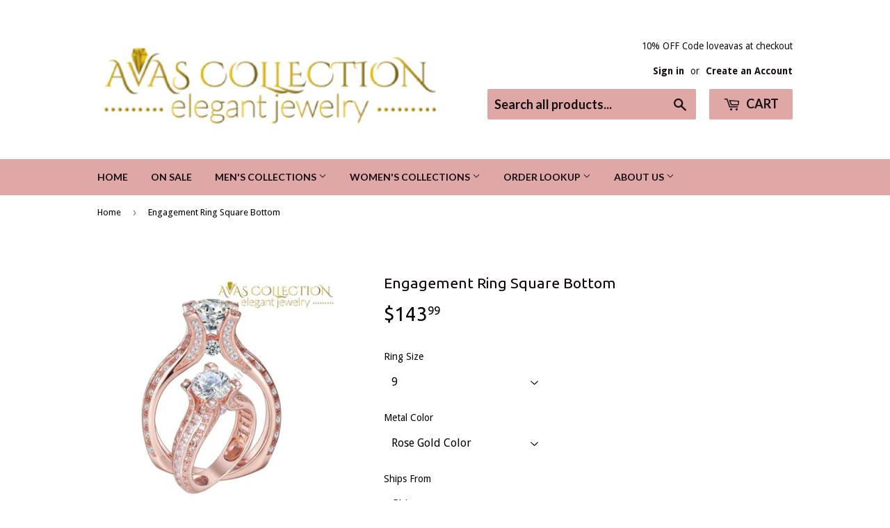

--- FILE ---
content_type: text/html; charset=utf-8
request_url: https://avascollection.com/products/newshe-rose-gold-color-solid-925-sterling-silver-wedding-ring-engagement-band-square-bottem-fashion-jewelry-for-women
body_size: 28442
content:
<!doctype html>
<!--[if lt IE 7]><html class="no-js lt-ie9 lt-ie8 lt-ie7" lang="en"> <![endif]-->
<!--[if IE 7]><html class="no-js lt-ie9 lt-ie8" lang="en"> <![endif]-->
<!--[if IE 8]><html class="no-js lt-ie9" lang="en"> <![endif]-->
<!--[if IE 9 ]><html class="ie9 no-js"> <![endif]-->
<!--[if (gt IE 9)|!(IE)]><!--> <html class="no-touch no-js"> <!--<![endif]-->
<head>
  




   <link rel="amphtml" href="https://avascollection.com/a/s/products/newshe-rose-gold-color-solid-925-sterling-silver-wedding-ring-engagement-band-square-bottem-fashion-jewelry-for-women">


<meta name="p:domain_verify" content="7074921c0161dcfc3694e1dbef8a05f0"/>
  <meta name="google-site-verification" content="ipdewFQnErltk1Lqm6Y4041YnPWhWOv8OfVCKCbkOg4" />


  <script>(function(H){H.className=H.className.replace(/\bno-js\b/,'js')})(document.documentElement)</script>
  <!-- Basic page needs ================================================== -->
  <meta charset="utf-8">
  <meta http-equiv="X-UA-Compatible" content="IE=edge,chrome=1">

  
  <link rel="shortcut icon" href="//avascollection.com/cdn/shop/files/Webp.net-resizeimage_32x32.png?v=1614292238" type="image/png" />
  

  <!-- Title and description ================================================== -->
  <title>
  Engagement Ring Square Bottom &ndash; Avas Collection
  </title>


  
    <meta name="description" content="Women&#39;s beautiful wedding set.Crafted from 925 Solid Silver and top grade Simulated Diamonds. The ring features an engagement ring with a 1.8 carats prong set round cut center stone surrounded by 53 smaller round stones down the sides. Top quality stones display amazing enriched clarity just like real diamond! Just cli">
  

  <!-- Product meta ================================================== -->
  <!-- /snippets/social-meta-tags.liquid -->




<meta property="og:site_name" content="Avas Collection">
<meta property="og:url" content="https://avascollection.com/products/newshe-rose-gold-color-solid-925-sterling-silver-wedding-ring-engagement-band-square-bottem-fashion-jewelry-for-women">
<meta property="og:title" content="Engagement Ring Square Bottom">
<meta property="og:type" content="product">
<meta property="og:description" content="Women&#39;s beautiful wedding set.Crafted from 925 Solid Silver and top grade Simulated Diamonds. The ring features an engagement ring with a 1.8 carats prong set round cut center stone surrounded by 53 smaller round stones down the sides. Top quality stones display amazing enriched clarity just like real diamond! Just cli">

  <meta property="og:price:amount" content="143.99">
  <meta property="og:price:currency" content="USD">

<meta property="og:image" content="http://avascollection.com/cdn/shop/products/07bb77914ff144848d08db329ac7f791_604_1200x1200.jpg?v=1545455827"><meta property="og:image" content="http://avascollection.com/cdn/shop/products/99ce91a1e816bec47cae4d5486081a2b_322_1200x1200.jpg?v=1545455828"><meta property="og:image" content="http://avascollection.com/cdn/shop/products/736aacf0bb6ad7c642253c24a62f6804_626_1200x1200.jpg?v=1545455828">
<meta property="og:image:secure_url" content="https://avascollection.com/cdn/shop/products/07bb77914ff144848d08db329ac7f791_604_1200x1200.jpg?v=1545455827"><meta property="og:image:secure_url" content="https://avascollection.com/cdn/shop/products/99ce91a1e816bec47cae4d5486081a2b_322_1200x1200.jpg?v=1545455828"><meta property="og:image:secure_url" content="https://avascollection.com/cdn/shop/products/736aacf0bb6ad7c642253c24a62f6804_626_1200x1200.jpg?v=1545455828">


<meta name="twitter:card" content="summary_large_image">
<meta name="twitter:title" content="Engagement Ring Square Bottom">
<meta name="twitter:description" content="Women&#39;s beautiful wedding set.Crafted from 925 Solid Silver and top grade Simulated Diamonds. The ring features an engagement ring with a 1.8 carats prong set round cut center stone surrounded by 53 smaller round stones down the sides. Top quality stones display amazing enriched clarity just like real diamond! Just cli">


  <!-- Helpers ================================================== -->
  <link rel="canonical" href="https://avascollection.com/products/newshe-rose-gold-color-solid-925-sterling-silver-wedding-ring-engagement-band-square-bottem-fashion-jewelry-for-women">
  <meta name="viewport" content="width=device-width,initial-scale=1">

  <!-- CSS ================================================== -->
  <link href="//avascollection.com/cdn/shop/t/16/assets/theme.scss.css?v=174901407621269407931674769071" rel="stylesheet" type="text/css" media="all" />
  
  
  
  <link href="//fonts.googleapis.com/css?family=Droid+Sans:400,700" rel="stylesheet" type="text/css" media="all" />


  
    
    
    <link href="//fonts.googleapis.com/css?family=Ubuntu:400" rel="stylesheet" type="text/css" media="all" />
  


  
    
    
    <link href="//fonts.googleapis.com/css?family=Lato:700" rel="stylesheet" type="text/css" media="all" />
  



  <!-- Header hook for plugins ================================================== -->
  <script>window.performance && window.performance.mark && window.performance.mark('shopify.content_for_header.start');</script><meta id="shopify-digital-wallet" name="shopify-digital-wallet" content="/25257020/digital_wallets/dialog">
<meta name="shopify-checkout-api-token" content="d204d617b0c5001150eefb143dcccf84">
<meta id="in-context-paypal-metadata" data-shop-id="25257020" data-venmo-supported="true" data-environment="production" data-locale="en_US" data-paypal-v4="true" data-currency="USD">
<link rel="alternate" type="application/json+oembed" href="https://avascollection.com/products/newshe-rose-gold-color-solid-925-sterling-silver-wedding-ring-engagement-band-square-bottem-fashion-jewelry-for-women.oembed">
<script async="async" src="/checkouts/internal/preloads.js?locale=en-US"></script>
<link rel="preconnect" href="https://shop.app" crossorigin="anonymous">
<script async="async" src="https://shop.app/checkouts/internal/preloads.js?locale=en-US&shop_id=25257020" crossorigin="anonymous"></script>
<script id="apple-pay-shop-capabilities" type="application/json">{"shopId":25257020,"countryCode":"US","currencyCode":"USD","merchantCapabilities":["supports3DS"],"merchantId":"gid:\/\/shopify\/Shop\/25257020","merchantName":"Avas Collection","requiredBillingContactFields":["postalAddress","email","phone"],"requiredShippingContactFields":["postalAddress","email","phone"],"shippingType":"shipping","supportedNetworks":["visa","masterCard","amex","discover","elo","jcb"],"total":{"type":"pending","label":"Avas Collection","amount":"1.00"},"shopifyPaymentsEnabled":true,"supportsSubscriptions":true}</script>
<script id="shopify-features" type="application/json">{"accessToken":"d204d617b0c5001150eefb143dcccf84","betas":["rich-media-storefront-analytics"],"domain":"avascollection.com","predictiveSearch":true,"shopId":25257020,"locale":"en"}</script>
<script>var Shopify = Shopify || {};
Shopify.shop = "victorias-jewelery.myshopify.com";
Shopify.locale = "en";
Shopify.currency = {"active":"USD","rate":"1.0"};
Shopify.country = "US";
Shopify.theme = {"name":"Supply","id":7940735012,"schema_name":"Supply","schema_version":"2.7.0","theme_store_id":679,"role":"main"};
Shopify.theme.handle = "null";
Shopify.theme.style = {"id":null,"handle":null};
Shopify.cdnHost = "avascollection.com/cdn";
Shopify.routes = Shopify.routes || {};
Shopify.routes.root = "/";</script>
<script type="module">!function(o){(o.Shopify=o.Shopify||{}).modules=!0}(window);</script>
<script>!function(o){function n(){var o=[];function n(){o.push(Array.prototype.slice.apply(arguments))}return n.q=o,n}var t=o.Shopify=o.Shopify||{};t.loadFeatures=n(),t.autoloadFeatures=n()}(window);</script>
<script>
  window.ShopifyPay = window.ShopifyPay || {};
  window.ShopifyPay.apiHost = "shop.app\/pay";
  window.ShopifyPay.redirectState = null;
</script>
<script id="shop-js-analytics" type="application/json">{"pageType":"product"}</script>
<script defer="defer" async type="module" src="//avascollection.com/cdn/shopifycloud/shop-js/modules/v2/client.init-shop-cart-sync_C5BV16lS.en.esm.js"></script>
<script defer="defer" async type="module" src="//avascollection.com/cdn/shopifycloud/shop-js/modules/v2/chunk.common_CygWptCX.esm.js"></script>
<script type="module">
  await import("//avascollection.com/cdn/shopifycloud/shop-js/modules/v2/client.init-shop-cart-sync_C5BV16lS.en.esm.js");
await import("//avascollection.com/cdn/shopifycloud/shop-js/modules/v2/chunk.common_CygWptCX.esm.js");

  window.Shopify.SignInWithShop?.initShopCartSync?.({"fedCMEnabled":true,"windoidEnabled":true});

</script>
<script>
  window.Shopify = window.Shopify || {};
  if (!window.Shopify.featureAssets) window.Shopify.featureAssets = {};
  window.Shopify.featureAssets['shop-js'] = {"shop-cart-sync":["modules/v2/client.shop-cart-sync_ZFArdW7E.en.esm.js","modules/v2/chunk.common_CygWptCX.esm.js"],"init-fed-cm":["modules/v2/client.init-fed-cm_CmiC4vf6.en.esm.js","modules/v2/chunk.common_CygWptCX.esm.js"],"shop-button":["modules/v2/client.shop-button_tlx5R9nI.en.esm.js","modules/v2/chunk.common_CygWptCX.esm.js"],"shop-cash-offers":["modules/v2/client.shop-cash-offers_DOA2yAJr.en.esm.js","modules/v2/chunk.common_CygWptCX.esm.js","modules/v2/chunk.modal_D71HUcav.esm.js"],"init-windoid":["modules/v2/client.init-windoid_sURxWdc1.en.esm.js","modules/v2/chunk.common_CygWptCX.esm.js"],"shop-toast-manager":["modules/v2/client.shop-toast-manager_ClPi3nE9.en.esm.js","modules/v2/chunk.common_CygWptCX.esm.js"],"init-shop-email-lookup-coordinator":["modules/v2/client.init-shop-email-lookup-coordinator_B8hsDcYM.en.esm.js","modules/v2/chunk.common_CygWptCX.esm.js"],"init-shop-cart-sync":["modules/v2/client.init-shop-cart-sync_C5BV16lS.en.esm.js","modules/v2/chunk.common_CygWptCX.esm.js"],"avatar":["modules/v2/client.avatar_BTnouDA3.en.esm.js"],"pay-button":["modules/v2/client.pay-button_FdsNuTd3.en.esm.js","modules/v2/chunk.common_CygWptCX.esm.js"],"init-customer-accounts":["modules/v2/client.init-customer-accounts_DxDtT_ad.en.esm.js","modules/v2/client.shop-login-button_C5VAVYt1.en.esm.js","modules/v2/chunk.common_CygWptCX.esm.js","modules/v2/chunk.modal_D71HUcav.esm.js"],"init-shop-for-new-customer-accounts":["modules/v2/client.init-shop-for-new-customer-accounts_ChsxoAhi.en.esm.js","modules/v2/client.shop-login-button_C5VAVYt1.en.esm.js","modules/v2/chunk.common_CygWptCX.esm.js","modules/v2/chunk.modal_D71HUcav.esm.js"],"shop-login-button":["modules/v2/client.shop-login-button_C5VAVYt1.en.esm.js","modules/v2/chunk.common_CygWptCX.esm.js","modules/v2/chunk.modal_D71HUcav.esm.js"],"init-customer-accounts-sign-up":["modules/v2/client.init-customer-accounts-sign-up_CPSyQ0Tj.en.esm.js","modules/v2/client.shop-login-button_C5VAVYt1.en.esm.js","modules/v2/chunk.common_CygWptCX.esm.js","modules/v2/chunk.modal_D71HUcav.esm.js"],"shop-follow-button":["modules/v2/client.shop-follow-button_Cva4Ekp9.en.esm.js","modules/v2/chunk.common_CygWptCX.esm.js","modules/v2/chunk.modal_D71HUcav.esm.js"],"checkout-modal":["modules/v2/client.checkout-modal_BPM8l0SH.en.esm.js","modules/v2/chunk.common_CygWptCX.esm.js","modules/v2/chunk.modal_D71HUcav.esm.js"],"lead-capture":["modules/v2/client.lead-capture_Bi8yE_yS.en.esm.js","modules/v2/chunk.common_CygWptCX.esm.js","modules/v2/chunk.modal_D71HUcav.esm.js"],"shop-login":["modules/v2/client.shop-login_D6lNrXab.en.esm.js","modules/v2/chunk.common_CygWptCX.esm.js","modules/v2/chunk.modal_D71HUcav.esm.js"],"payment-terms":["modules/v2/client.payment-terms_CZxnsJam.en.esm.js","modules/v2/chunk.common_CygWptCX.esm.js","modules/v2/chunk.modal_D71HUcav.esm.js"]};
</script>
<script id="__st">var __st={"a":25257020,"offset":-18000,"reqid":"92cf8e27-2a8e-4b86-a7c7-255f1964d44d-1768699153","pageurl":"avascollection.com\/products\/newshe-rose-gold-color-solid-925-sterling-silver-wedding-ring-engagement-band-square-bottem-fashion-jewelry-for-women","u":"4f9f864e7c77","p":"product","rtyp":"product","rid":521337798692};</script>
<script>window.ShopifyPaypalV4VisibilityTracking = true;</script>
<script id="captcha-bootstrap">!function(){'use strict';const t='contact',e='account',n='new_comment',o=[[t,t],['blogs',n],['comments',n],[t,'customer']],c=[[e,'customer_login'],[e,'guest_login'],[e,'recover_customer_password'],[e,'create_customer']],r=t=>t.map((([t,e])=>`form[action*='/${t}']:not([data-nocaptcha='true']) input[name='form_type'][value='${e}']`)).join(','),a=t=>()=>t?[...document.querySelectorAll(t)].map((t=>t.form)):[];function s(){const t=[...o],e=r(t);return a(e)}const i='password',u='form_key',d=['recaptcha-v3-token','g-recaptcha-response','h-captcha-response',i],f=()=>{try{return window.sessionStorage}catch{return}},m='__shopify_v',_=t=>t.elements[u];function p(t,e,n=!1){try{const o=window.sessionStorage,c=JSON.parse(o.getItem(e)),{data:r}=function(t){const{data:e,action:n}=t;return t[m]||n?{data:e,action:n}:{data:t,action:n}}(c);for(const[e,n]of Object.entries(r))t.elements[e]&&(t.elements[e].value=n);n&&o.removeItem(e)}catch(o){console.error('form repopulation failed',{error:o})}}const l='form_type',E='cptcha';function T(t){t.dataset[E]=!0}const w=window,h=w.document,L='Shopify',v='ce_forms',y='captcha';let A=!1;((t,e)=>{const n=(g='f06e6c50-85a8-45c8-87d0-21a2b65856fe',I='https://cdn.shopify.com/shopifycloud/storefront-forms-hcaptcha/ce_storefront_forms_captcha_hcaptcha.v1.5.2.iife.js',D={infoText:'Protected by hCaptcha',privacyText:'Privacy',termsText:'Terms'},(t,e,n)=>{const o=w[L][v],c=o.bindForm;if(c)return c(t,g,e,D).then(n);var r;o.q.push([[t,g,e,D],n]),r=I,A||(h.body.append(Object.assign(h.createElement('script'),{id:'captcha-provider',async:!0,src:r})),A=!0)});var g,I,D;w[L]=w[L]||{},w[L][v]=w[L][v]||{},w[L][v].q=[],w[L][y]=w[L][y]||{},w[L][y].protect=function(t,e){n(t,void 0,e),T(t)},Object.freeze(w[L][y]),function(t,e,n,w,h,L){const[v,y,A,g]=function(t,e,n){const i=e?o:[],u=t?c:[],d=[...i,...u],f=r(d),m=r(i),_=r(d.filter((([t,e])=>n.includes(e))));return[a(f),a(m),a(_),s()]}(w,h,L),I=t=>{const e=t.target;return e instanceof HTMLFormElement?e:e&&e.form},D=t=>v().includes(t);t.addEventListener('submit',(t=>{const e=I(t);if(!e)return;const n=D(e)&&!e.dataset.hcaptchaBound&&!e.dataset.recaptchaBound,o=_(e),c=g().includes(e)&&(!o||!o.value);(n||c)&&t.preventDefault(),c&&!n&&(function(t){try{if(!f())return;!function(t){const e=f();if(!e)return;const n=_(t);if(!n)return;const o=n.value;o&&e.removeItem(o)}(t);const e=Array.from(Array(32),(()=>Math.random().toString(36)[2])).join('');!function(t,e){_(t)||t.append(Object.assign(document.createElement('input'),{type:'hidden',name:u})),t.elements[u].value=e}(t,e),function(t,e){const n=f();if(!n)return;const o=[...t.querySelectorAll(`input[type='${i}']`)].map((({name:t})=>t)),c=[...d,...o],r={};for(const[a,s]of new FormData(t).entries())c.includes(a)||(r[a]=s);n.setItem(e,JSON.stringify({[m]:1,action:t.action,data:r}))}(t,e)}catch(e){console.error('failed to persist form',e)}}(e),e.submit())}));const S=(t,e)=>{t&&!t.dataset[E]&&(n(t,e.some((e=>e===t))),T(t))};for(const o of['focusin','change'])t.addEventListener(o,(t=>{const e=I(t);D(e)&&S(e,y())}));const B=e.get('form_key'),M=e.get(l),P=B&&M;t.addEventListener('DOMContentLoaded',(()=>{const t=y();if(P)for(const e of t)e.elements[l].value===M&&p(e,B);[...new Set([...A(),...v().filter((t=>'true'===t.dataset.shopifyCaptcha))])].forEach((e=>S(e,t)))}))}(h,new URLSearchParams(w.location.search),n,t,e,['guest_login'])})(!0,!0)}();</script>
<script integrity="sha256-4kQ18oKyAcykRKYeNunJcIwy7WH5gtpwJnB7kiuLZ1E=" data-source-attribution="shopify.loadfeatures" defer="defer" src="//avascollection.com/cdn/shopifycloud/storefront/assets/storefront/load_feature-a0a9edcb.js" crossorigin="anonymous"></script>
<script crossorigin="anonymous" defer="defer" src="//avascollection.com/cdn/shopifycloud/storefront/assets/shopify_pay/storefront-65b4c6d7.js?v=20250812"></script>
<script data-source-attribution="shopify.dynamic_checkout.dynamic.init">var Shopify=Shopify||{};Shopify.PaymentButton=Shopify.PaymentButton||{isStorefrontPortableWallets:!0,init:function(){window.Shopify.PaymentButton.init=function(){};var t=document.createElement("script");t.src="https://avascollection.com/cdn/shopifycloud/portable-wallets/latest/portable-wallets.en.js",t.type="module",document.head.appendChild(t)}};
</script>
<script data-source-attribution="shopify.dynamic_checkout.buyer_consent">
  function portableWalletsHideBuyerConsent(e){var t=document.getElementById("shopify-buyer-consent"),n=document.getElementById("shopify-subscription-policy-button");t&&n&&(t.classList.add("hidden"),t.setAttribute("aria-hidden","true"),n.removeEventListener("click",e))}function portableWalletsShowBuyerConsent(e){var t=document.getElementById("shopify-buyer-consent"),n=document.getElementById("shopify-subscription-policy-button");t&&n&&(t.classList.remove("hidden"),t.removeAttribute("aria-hidden"),n.addEventListener("click",e))}window.Shopify?.PaymentButton&&(window.Shopify.PaymentButton.hideBuyerConsent=portableWalletsHideBuyerConsent,window.Shopify.PaymentButton.showBuyerConsent=portableWalletsShowBuyerConsent);
</script>
<script data-source-attribution="shopify.dynamic_checkout.cart.bootstrap">document.addEventListener("DOMContentLoaded",(function(){function t(){return document.querySelector("shopify-accelerated-checkout-cart, shopify-accelerated-checkout")}if(t())Shopify.PaymentButton.init();else{new MutationObserver((function(e,n){t()&&(Shopify.PaymentButton.init(),n.disconnect())})).observe(document.body,{childList:!0,subtree:!0})}}));
</script>
<link id="shopify-accelerated-checkout-styles" rel="stylesheet" media="screen" href="https://avascollection.com/cdn/shopifycloud/portable-wallets/latest/accelerated-checkout-backwards-compat.css" crossorigin="anonymous">
<style id="shopify-accelerated-checkout-cart">
        #shopify-buyer-consent {
  margin-top: 1em;
  display: inline-block;
  width: 100%;
}

#shopify-buyer-consent.hidden {
  display: none;
}

#shopify-subscription-policy-button {
  background: none;
  border: none;
  padding: 0;
  text-decoration: underline;
  font-size: inherit;
  cursor: pointer;
}

#shopify-subscription-policy-button::before {
  box-shadow: none;
}

      </style>

<script>window.performance && window.performance.mark && window.performance.mark('shopify.content_for_header.end');</script>

  

<!--[if lt IE 9]>
<script src="//cdnjs.cloudflare.com/ajax/libs/html5shiv/3.7.2/html5shiv.min.js" type="text/javascript"></script>
<script src="//avascollection.com/cdn/shop/t/16/assets/respond.min.js?111" type="text/javascript"></script>
<link href="//avascollection.com/cdn/shop/t/16/assets/respond-proxy.html" id="respond-proxy" rel="respond-proxy" />
<link href="//avascollection.com/search?q=651dca37d52a7f3616beeac291cd6b68" id="respond-redirect" rel="respond-redirect" />
<script src="//avascollection.com/search?q=651dca37d52a7f3616beeac291cd6b68" type="text/javascript"></script>
<![endif]-->
<!--[if (lte IE 9) ]><script src="//avascollection.com/cdn/shop/t/16/assets/match-media.min.js?111" type="text/javascript"></script><![endif]-->


  
  

  <script src="//avascollection.com/cdn/shop/t/16/assets/jquery-2.2.3.min.js?v=58211863146907186831511233208" type="text/javascript"></script>

  <!--[if (gt IE 9)|!(IE)]><!--><script src="//avascollection.com/cdn/shop/t/16/assets/lazysizes.min.js?v=8147953233334221341511233208" async="async"></script><!--<![endif]-->
  <!--[if lte IE 9]><script src="//avascollection.com/cdn/shop/t/16/assets/lazysizes.min.js?v=8147953233334221341511233208"></script><![endif]-->

  <!--[if (gt IE 9)|!(IE)]><!--><script src="//avascollection.com/cdn/shop/t/16/assets/vendor.js?v=36052345436231778671511233209" defer="defer"></script><!--<![endif]-->
  <!--[if lte IE 9]><script src="//avascollection.com/cdn/shop/t/16/assets/vendor.js?v=36052345436231778671511233209"></script><![endif]-->

  <!--[if (gt IE 9)|!(IE)]><!--><script src="//avascollection.com/cdn/shop/t/16/assets/theme.js?v=92408824852980600241511376180" defer="defer"></script><!--<![endif]-->
  <!--[if lte IE 9]><script src="//avascollection.com/cdn/shop/t/16/assets/theme.js?v=92408824852980600241511376180"></script><![endif]-->








<script id="sca_fg_cart_ShowGiftAsProductTemplate" type="text/template">
  
  <div class="item not-sca-qv" id="sca-freegift-{{productID}}">
    <a class="close_box" style="display: none;position: absolute;top:5px;right: 10px;font-size: 22px;font-weight: bold;cursor: pointer;text-decoration:none;color: #aaa;">×</a>
    <img class="lazyOwl" data-src="{{productImageURL}}">
    <div class="sca-product-shop">
      <div class="f-fix"><span class="sca-product-title" style="white-space: nowrap;color:#000;{{showfgTitle}}">{{productTitle}}</span>
          <div id="product-variants-{{productID}}">
            <div class="sca-price" id="price-field-{{productID}}">
              <span class="sca-old-price">{{variant_compare_at_price}}</span>
              <span class="sca-special-price">{{variant_price}}</span>
            </div>
            <div id="stay-content-sca-freegift-{{productID}}" class="sca-fg-cart-item">
              <a class="close_box" style="display: none;position: absolute;top:5px;right: 10px;font-size: 22px;font-weight: bold;cursor: pointer;text-decoration:none;color: #aaa;">×</a>
              <select id="product-select-{{productID}}" name="id" style="display: none">
                {{optionVariantData}}
              </select>
            </div>
          </div>
          <button type='button' id="sca-btn-select-{{productID}}" class="sca-button" onclick="onclickSelect_{{productID}}();"><span>{{SelectButton}}</span></button>
          <button type='button' id="sca-btn-{{productID}}" class="sca-button" style="display: none"><span>{{AddToCartButton}}</span></button>
      </div>
    </div>
  </div>
  
</script>
<script id = "sca_fg_cart_ShowGiftAsProductScriptTemplate" type="text/template">
  
    var selectCallback_{{productID}} = function(variant, selector) { if (variant) { if (variant.available) { $("#sca-btn-{{productID}}").removeClass("disabled").removeAttr("disabled").html("<span>{{AddToCartButton}}</span>").fadeTo(200, 1); $('#sca-btn-{{productID}}').unbind('click'); $("#sca-btn-{{productID}}").click(SECOMAPP.jQuery.proxy(function() { SECOMAPP.addGiftToCart(variant.id, 1); }, variant)); } else { $("#sca-btn-{{productID}}").html("<span>{{UnavailableButton}}</span>").addClass("disabled").attr("disabled", "disabled").fadeTo(200, 0.5); } if (variant.compare_at_price > variant.price) { $("#price-field-{{productID}}").html("<span class='sca-old-price'>" + SECOMAPP.formatMoney(variant.compare_at_price) + "</span>" + "&nbsp;<s class='sca-special-price'>" + SECOMAPP.formatMoney(variant.price) + "</s>"); } else { $("#price-field-{{productID}}").html("<span class='sca-special-price'>" + SECOMAPP.formatMoney(variant.price) + "</span>"); } } else { $("#sca-btn-{{productID}}").html("<span>{{UnavailableButton}}</span>").addClass("disabled").attr("disabled", "disabled").fadeTo(200, 0.5); } if (variant && variant.featured_image) { var originalImage = $("#sca-freegift-{{productID}} img"); var newImage = variant.featured_image; var element = originalImage[0]; Shopify.Image.switchImage(newImage, element, function(newImageSizedSrc, newImage, element) { $(element).parents("a").attr("href", newImageSizedSrc); $(element).attr("src", newImageSizedSrc); }); }};var onclickSelect_{{productID}} = function() { SECOMAPP.jQuery.getJSON("/products/{{productHandle}}.js", function(product) { if (product.options.length == 1) { $("<label><strong>" + product.options[0].name + "</strong></label>").insertBefore('#product-select-{{productID}}'); } var options = []; SECOMAPP.jQuery.each(product.options, function(index, value) { options[index] = value.name; }); product.options = options; var clonevariants = {{variantsGiftList}}; var mainvariants = {{mainVariantsList}}; for (var pvid = product.variants.length - 1; pvid > -1; pvid--) { if (clonevariants.indexOf(product.variants[pvid].id) < 0 && mainvariants.indexOf(product.variants[pvid].id) < 0) { product.variants.splice(pvid, 1); } } for (var vid = mainvariants.length - 1; vid > -1; vid--) { var clone_id = clonevariants[vid]; var main_id = mainvariants[vid]; var clone_pos = 0; var main_pos = 0; for (var pvid = product.variants.length - 1; pvid > -1; pvid--) { if (product.variants[pvid].id == clone_id) { clone_pos = pvid; } else if (product.variants[pvid].id == main_id) { main_pos = pvid; } } product.variants[clone_pos].available = product.variants[main_pos].available; product.variants[clone_pos].inventory_management = product.variants[main_pos].inventory_management; product.variants[clone_pos].inventory_policy = product.variants[main_pos].inventory_policy; product.variants[clone_pos].inventory_quantity = product.variants[main_pos].inventory_quantity; product.variants[clone_pos].option1 = product.variants[main_pos].option1; product.variants[clone_pos].options[0].name = product.variants[main_pos].options[0].name; if (product.variants[clone_pos].options[1]) { product.variants[clone_pos].options[1].name = product.variants[main_pos].options[1].name; product.variants[clone_pos].option2 = product.variants[main_pos].option2; } if (product.variants[clone_pos].options[2]) { product.variants[clone_pos].options[2].name = product.variants[main_pos].options[2].name; product.variants[clone_pos].option3 = product.variants[main_pos].option3; } product.variants[clone_pos].title = product.variants[main_pos].title; product.variants[clone_pos].name = product.variants[main_pos].name; product.variants[clone_pos].public_title = product.variants[main_pos].public_title; product.variants.splice(main_pos, 1); } $("#sca-btn-select-{{productID}}").hide(); $("#product-select-{{productID}}").show(); $("#sca-btn-{{productID}}").show(); $("#stay-content-sca-freegift-{{productID}} .close_box").show(); $("#stay-content-sca-freegift-{{productID}} .close_box").click(function() { $("#stay-content-sca-freegift-{{productID}}").hide(); $("#sca-btn-{{productID}}").hide(); $("#sca-btn-select-{{productID}}").show(); }); new Shopify.OptionSelectors("product-select-{{productID}}", { product: product, onVariantSelected: selectCallback_{{productID}}, enableHistoryState: true }); if (product.variants.length == 1 && product.variants[0].title.indexOf("Default") !== -1) { jQuery("#sca-freegift-{{productID}} .selector-wrapper").hide(); } else { $("#stay-content-sca-freegift-{{productID}}").show(); $("#stay-content-sca-freegift-{{productID}}").focus(); } onclickSelect_{{productID}} = function() { $("#stay-content-sca-freegift-{{productID}}").show(); $("#sca-btn-{{productID}}").show(); $("#sca-btn-select-{{productID}}").hide(); } });};
  
</script>

<script id="sca_fg_cart_ShowGiftAsVariantTemplate" type="text/template">
  
  <div class="item not-sca-qv" id="sca-freegift-{{variantID}}">
    <img class="lazyOwl" data-src="{{variantImageURL}}">
    <div class="sca-product-shop">
      <div class="f-fix">
        <span class="sca-product-title" style="white-space: nowrap;color:#000;">{{variantTitle}}</span>
        <div class="sca-price">
          <span class="sca-old-price">{{variant_compare_at_price}}</span>
          <span class="sca-special-price">{{variant_price}}</span>
        </div>
        <button type="button" id="sca-btn{{variantID}}" class="sca-button" onclick="SECOMAPP.addGiftToCart({{variantID}},1);">
          <span>{{AddToCartButton}}</span>
        </button>
      </div>
    </div>
  </div>
  
</script>

<script id="sca_fg_prod_GiftList" type="text/template">
  
  <a style="text-decoration: none !important" id ="{{giftShowID}}" class="product-image freegif-product-image freegift-info-{{giftShowID}}"
     title="{{giftTitle}}" href="/products/{{productsHandle}}">
    <img class="not-sca-qv" src="{{giftImgUrl}}" alt="{{giftTitle}}" />
  </a>
  
</script>

<script id="sca_fg_prod_Gift_PopupDetail" type="text/template">
  
  <div class="sca-fg-item fg-info-{{giftShowID}}" style="display:none;z-index:2147483647;">
    <div class="sca-fg-item-options">
      <div class="sca-fg-item-option-title">
        <em>{{freegiftRuleName}}</em>
      </div>
      <div class="sca-fg-item-option-ct">
        <!--        <div class="sca-fg-image-item">
                        <img src="{{giftImgUrl}}" /> -->
        <div class="sca-fg-item-name">
          <a href="#">{{giftTitle}}</a>
        </div>
        <!--        </div> -->
      </div>
    </div>
  </div>
  
</script>

<script id="sca_fg_ajax_GiftListPopup" type="text/template">
  
  <div id="freegift_popup" class="mfp-hide">
    <div id="sca-fg-owl-carousel">
      <div id="freegift_cart_container" class="sca-fg-cart-container" style="display: none;">
        <div id="freegift_message" class="owl-carousel"></div>
      </div>
      <div id="sca-fg-slider-cart" style="display: none;">
        <div class="sca-fg-cart-title">
          <strong>{{popupTitle}}</strong>
        </div>
        <div id="sca_freegift_list" class="owl-carousel"></div>
      </div>
    </div>
  </div>
  
</script>



<link href="//avascollection.com/cdn/shop/t/16/assets/sca.freegift.css?v=138222768784184426861529510940" rel="stylesheet" type="text/css" media="all" />
<script src="//avascollection.com/cdn/shopifycloud/storefront/assets/themes_support/option_selection-b017cd28.js" type="text/javascript"></script>
<script>
    Shopify.money_format = "${{amount}}";
    //enable checking free gifts condition when checkout clicked
    if ((typeof SECOMAPP) === 'undefined') { window.SECOMAPP = {}; };
    SECOMAPP.enableOverrideCheckout = true;
</script>
<script data-cfasync="false" type="text/javascript">
  /* Smart Ecommerce App (SEA Inc)
   * http://www.secomapp.com
   * Do not reuse those source codes if don't have permission of us.
   * */
  
  (function(){if(!Array.isArray){Array.isArray=function(e){return Object.prototype.toString.call(e)==="[object Array]"}}"function"!==typeof Object.create&&(Object.create=function(e){function t(){}t.prototype=e;return new t});if(!Object.keys){Object.keys=function(e){var t=[],i;for(i in e){if(Object.prototype.hasOwnProperty.call(e,i)){t.push(i)}}return t}}if(!String.prototype.endsWith){Object.defineProperty(String.prototype,"endsWith",{value:function(e,t){var i=this.toString();if(t===undefined||t>i.length){t=i.length}t-=e.length;var r=i.indexOf(e,t);return r!==-1&&r===t},writable:true,enumerable:true,configurable:true})}if(!Array.prototype.indexOf){Array.prototype.indexOf=function(e,t){var i;if(this==null){throw new TypeError('"this" is null or not defined')}var r=Object(this);var o=r.length>>>0;if(o===0){return-1}var n=+t||0;if(Math.abs(n)===Infinity){n=0}if(n>=o){return-1}i=Math.max(n>=0?n:o-Math.abs(n),0);while(i<o){if(i in r&&r[i]===e){return i}i++}return-1}}if(!Array.prototype.forEach){Array.prototype.forEach=function(e,t){var i,r;if(this==null){throw new TypeError(" this is null or not defined")}var o=Object(this);var n=o.length>>>0;if(typeof e!=="function"){throw new TypeError(e+" is not a function")}if(arguments.length>1){i=t}r=0;while(r<n){var a;if(r in o){a=o[r];e.call(i,a,r,o)}r++}}}console=console||{};console.log=console.log||function(){};if(typeof Shopify==="undefined"){Shopify={}}if(typeof Shopify.onError!=="function"){Shopify.onError=function(){}}if(typeof SECOMAPP==="undefined"){SECOMAPP={}}SECOMAPP.removeGiftsVariant=function(e){setTimeout(function(){try{e("select option").not(".sca-fg-cart-item select option").filter(function(){var t=e(this).val();var i=e(this).text();if(i.indexOf(" - ")!==-1){i=i.slice(0,i.indexOf(" - "))}var r=[];if(i.indexOf(" / ")!==-1){r=i.split(" / ");i=r[r.length-1]}if(typeof SECOMAPP.gifts_list_avai!=="undefined"&&typeof SECOMAPP.gifts_list_avai[t]!=="undefined"||i.endsWith("% off)")){e("select option").not(".sca-fg-cart-item select option").filter(function(){var r=e(this).val();var o=e(this).text();return o.endsWith(i)||r==t||o.endsWith("% off)")}).remove();e(".dropdown *,ul li,label,div").filter(function(){var r=e(this).html(),o=e(this).data("value");return r&&r.endsWith(i)||r&&r.endsWith("% off)")||o==t}).remove();return true}return false})}catch(e){console.log(e)}},500)};SECOMAPP.formatMoney=function(e,t){if(typeof e=="string"){e=e.replace(".","")}var i="";var r=typeof Shopify!=="undefined"&&typeof Shopify.money_format!=="undefined"?Shopify.money_format:"{{amount}}";var o=/\{\{\s*(\w+)\s*\}\}/;var n=t||(typeof this.fgsettings.sca_currency_format==="string"&&this.fgsettings.sca_currency_format.indexOf("amount")>-1?this.fgsettings.sca_currency_format:null)||r;if(n.indexOf("amount_no_decimals_no_comma_separator")<0&&n.indexOf("amount_no_comma_separator_up_cents")<0&&n.indexOf("amount_up_cents")<0&&typeof Shopify.formatMoney==="function"){return Shopify.formatMoney(e,n)}function a(e,t){return typeof e=="undefined"?t:e}function f(e,t,i,r,o,n){t=a(t,2);i=a(i,",");r=a(r,".");if(isNaN(e)||e==null){return 0}e=(e/100).toFixed(t);var f=e.split("."),c=f[0].replace(/(\d)(?=(\d\d\d)+(?!\d))/g,"$1"+i),s=f[1]?!o||!n?r+f[1]:o+f[1]+n:"";return c+s}switch(n.match(o)[1]){case"amount":i=f(e,2);break;case"amount_no_decimals":i=f(e,0);break;case"amount_with_comma_separator":i=f(e,2,",",".");break;case"amount_no_decimals_with_comma_separator":i=f(e,0,",",".");break;case"amount_no_decimals_no_comma_separator":i=f(e,0,"","");break;case"amount_up_cents":i=f(e,2,",","","<sup>","</sup>");break;case"amount_no_comma_separator_up_cents":i=f(e,2,"","","<sup>","</sup>");break}return n.replace(o,i)};SECOMAPP.setCookie=function(e,t,i,r,o){var n=new Date;n.setTime(n.getTime()+i*24*60*60*1e3+r*60*1e3);var a="expires="+n.toUTCString();document.cookie=e+"="+t+";"+a+(o?";path="+o:";path=/")};SECOMAPP.getCookie=function(e){var t=e+"=";var i=document.cookie.split(";");for(var r=0;r<i.length;r++){var o=i[r];while(o.charAt(0)==" ")o=o.substring(1);if(o.indexOf(t)==0)return o.substring(t.length,o.length)}return""};SECOMAPP.getQueryString=function(){var e={};var t=window.location.search.substring(1);var i=t.split("&");for(var r=0;r<i.length;r++){var o=i[r].split("=");if(typeof e[o[0]]==="undefined"){e[o[0]]=decodeURIComponent(o[1])}else if(typeof e[o[0]]==="string"){var n=[e[o[0]],decodeURIComponent(o[1])];e[o[0]]=n}else{e[o[0]].push(decodeURIComponent(o[1]))}}return e};SECOMAPP.freegifts_product_json=function(e){if(e){for(var t=0;t<e.options.length;t++){option=e.options[t];if(option.values)for(var i=0;i<option.values.length;i++){if(option.values[i].endsWith("(Freegifts)")||option.values[i].endsWith("% off)")){option.values.splice(i,1);i--}}}for(var r=function(e){for(var t in e)if(e.hasOwnProperty(t))return!1;return!0},o=e.price,n=e.price_max,a=e.price_min,f=e.compare_at_price,c=e.compare_at_price_max,s=e.compare_at_price_min,t=0;t<e.variants.length;t++){var i=e.variants[t],p=!i.option3?!i.option2?i.option1:i.option2:i.option3;"undefined"!=typeof SECOMAPP&&"undefined"!=typeof SECOMAPP.gifts_list_avai&&!r(SECOMAPP.gifts_list_avai)&&"undefined"!=typeof SECOMAPP.gifts_list_avai[i.id]||p.endsWith("(Freegifts)")||p.endsWith("% off)")?(e.variants.splice(t,1),t-=1):(n>=i.price&&(n=i.price,o=i.price),a<=i.price&&(a=i.price),i.compare_at_price&&(c>=i.compare_at_price&&(c=i.compare_at_price,f=i.compare_at_price),s<=i.compare_at_price&&(s=i.compare_at_price)),1==i.available&&(e.available=!0))}e.price=o,e.price_max=a,e.price_min=n,e.compare_at_price=f,e.compare_at_price_max=s,e.compare_at_price_min=c,e.price_varies=a>n?!0:!1,e.compare_at_price_varies=s>c?!0:!1}return e};SECOMAPP.fg_codes=[];if(SECOMAPP.getCookie("sca_fg_codes")!==""){SECOMAPP.fg_codes=JSON.parse(SECOMAPP.getCookie("sca_fg_codes"))}var e=SECOMAPP.getQueryString();if(e["freegifts_code"]&&SECOMAPP.fg_codes.indexOf(e["freegifts_code"])===-1){if(typeof SECOMAPP.activateOnlyOnePromoCode!=="undefined"&&SECOMAPP.activateOnlyOnePromoCode===true){SECOMAPP.fg_codes=[]}SECOMAPP.fg_codes.push(e["freegifts_code"]);SECOMAPP.setCookie("sca_fg_codes",JSON.stringify(SECOMAPP.fg_codes))}})();
  
  ;SECOMAPP.customer={};SECOMAPP.customer.email=null;SECOMAPP.customer.first_name=null;SECOMAPP.customer.last_name=null;SECOMAPP.customer.tags=null;SECOMAPP.customer.orders_count=null;SECOMAPP.customer.total_spent=null;SECOMAPP.customer.freegifts=[];
</script>

<script src="//staticxx.s3.amazonaws.com/aio_stats_lib_v1.min.js?v=1.0"></script>
      <link href="//avascollection.com/cdn/shop/t/16/assets/paymentfont.scss.css?v=8130758840153366071674769071" rel="stylesheet" type="text/css" media="all" />
    

<script>
window.mlvedaShopCurrency = "USD";
window.shopCurrency = "USD";
window.supported_currencies = "USD CAD AUD GBP EUR INR JPY";
</script><!-- BeginWishyAddon --><script>  Shopify.wishy_btn_settings = {"button_setting":"","btn_append":"before","btn_display":"block","btn_width":"auto","btn_margin_top":5,"btn_margin_left":5,"btn_margin_right":5,"btn_margin_bottom":5,"btn_margin_unit":"px","btn_placer_element":null,"btn_background_color":"#ffffff","btn_border_color":"#b9b9b9","btn_border_width":1,"btn_text":"♡ Add to wishlist","btn_color":"#1b1b1b","remove_btn_background_color":"#5c6ac4","remove_btn_border_color":"#3f4eae","remove_btn_border_width":1,"remove_btn_color":"#ffffff","new_theme_published_at":"2018-04-16T20:07:17.570Z","installed":true,"heart_icon_margin_right":15,"heart_icon_margin_bottom":15,"heart_icon_location":"bottom-right","heart_icon_margin_top":15,"heart_icon_margin_left":15,"setting_force_login":false,"heart_icon_url_match":"","heart_icon_enabled":true,"status":"alive","spf_record":null,"floating_favorites_enabled":false,"floating_favorites_location":"right","floating_favorites_margin_top":50,"floating_favorites_url_match":"","floating_favorites_background_color":"#ffffff","floating_favorites_border_color":"#b9b9b9","floating_favorites_border_width":1,"floating_favorites_text":"♥ Favorites","floating_favorites_color":"#1b1b1b","heart_icon_type":"default","heart_icon_typedefault_background_color":"#ff8989","heart_icon_typedefault_border_color":"#ff9c9c","heart_icon_typedefault_border_width":2,"heart_icon_typedefault_icon_color":"#ffffff","heart_icon_show_count":true,"heart_icon_typecustom_image_url":"https://cc-swim.herokuapp.com/wishlist.png","btn_text_size":"16.0","locale":"en","shop_star_rating":null,"shop_star_feedback":null,"heart_icon_collection_before_add_color":"#dfdfdf","heart_icon_collection_after_add_color":"#606060","login_link_bg_color":"#5c6ac4","login_link_text_color":"#3f4eae","btn_remove_bg_color":"#ffffff","btn_remove_border_color":"#b9b9b9","btn_remove_border_width":1,"btn_remove_text":"♡ Remove from wishlist","btn_remove_color":"#1b1b1b","btn_remove_text_size":"16.0","open_wishlist_after_add_to_wishlist":true};  Shopify.wishy_button_css_json = "";    Shopify.wishy_customer_email = "" ;  </script><!-- EndWishyAddon -->

<!-- ROIHunterEasy HeadSnippet start -->

<script type="text/javascript">
    (function() {

        var remarketingType = 'OTHER';

 // if current page is NOT cart page
        var cartPageActive = false; // unset cart page flag


 // if current page is product page
        var productPageActive = true; // set product page flag

        // purpose of this object is already described above
        var facebookEventParams = {
            value: '143.99',
            content_name: 'Engagement Ring Square Bottom',
            content_type: 'product',
            currency: 'USD',
            content_ids: [ 'shopify_521337798692_6953062334500' ]
        };

        var prodId = 'shopify_521337798692_6953062334500';
        var prodTotalValue = 143.99;
        // same as facebookEventParams but for google
        if (remarketingType == 'OTHER') {
            var googleTagParams = {
                dynx_itemid: prodId,
                dynx_pagetype: 'offerdetail',
                dynx_totalvalue: prodTotalValue
            };
        } else {
            var googleTagParams = { // same iteration logic as in itemsCart but for google we need product ids only
                ecomm_prodid: prodId,
                ecomm_pagetype: 'product',
                ecomm_totalvalue: prodTotalValue
            };
        }




        var collectionPageActive = false;



        var mainPageActive = false;


        var cartPage = {
            active: cartPageActive, // flag true/false
            // if facebookEventParams is undefined set facebookEventParams = null
            facebookEventParams: typeof facebookEventParams !== 'undefined' ? facebookEventParams : null,
            googleTagParams: typeof googleTagParams !== 'undefined' ? googleTagParams : null
        };

        var productPage = {
            active: productPageActive, // flag true/false
            facebookEventParams: typeof facebookEventParams !== 'undefined' ? facebookEventParams : null,
            googleTagParams: typeof googleTagParams !== 'undefined' ? googleTagParams : null
        };

        var collectionPage = {
            active: collectionPageActive, // flag true/false
            facebookEventParams: null,
            googleTagParams: typeof googleTagParams !== 'undefined' ? googleTagParams : null
        };

        var mainPage = {
            active: mainPageActive,
            facebookEventParams: null,
            googleTagParams: typeof googleTagParams !== 'undefined' ? googleTagParams : null
        };

        // here we initialize our global object which contains all necessary information for
        // our all scripts which fired some google or facebook analytic events etc.
        // we should use some unique name to identify this object to avoid names conflict
        // relative to other global objects
        var hash = 'ROIHunterEasy_5a83c915b9f3150f071dd42973557062ac2f30b295a5b6393544410da07ecb27';
        window[hash] = {
            cartPage: cartPage,
            productPage: productPage,
            collectionPage: collectionPage,
            mainPage: mainPage,
            remarketingType: remarketingType
        };

        // begin: initialize our rheasy_fbq object for facebook tracking
        window[hash].rheasy_fbq = function() {
            if (arguments.length === 0) {
                return;
            }

            var pixelId, trackType, contentObj;     //get parameters:

            if (typeof arguments[0] === 'string') pixelId = arguments[0];       //param string PIXEL ID
            if (typeof arguments[1] === 'string') trackType = arguments[1];     //param string TRACK TYPE (PageView, Purchase)
            if (typeof arguments[2] === 'object') contentObj = arguments[2];    //param object (may be null):
                                                                                //    {value : subtotal_price,
                                                                                //     content_type : some_string,
                                                                                //     currency : shop_curency,
                                                                                //     contents : [{id, quantity, item_price}, ...] instance of array
                                                                                //    }

            var argumentsAreValid = typeof pixelId === 'string' && pixelId.replace(/\s+/gi, '') !== '' &&
                typeof trackType === 'string' && trackType.replace(/\s+/gi, '') !== '';

            if (!argumentsAreValid) {
                console.error('RH PIXEL - INVALID ARGUMENTS');
                return;
            }

            var params = [];
            params.push('id=' + encodeURIComponent(pixelId));
            switch (trackType) {
                case 'PageView':
                case 'ViewContent':
                case 'Search':
                case 'AddToCart':
                case 'InitiateCheckout':
                case 'AddPaymentInfo':
                case 'Lead':
                case 'CompleteRegistration':
                case 'Purchase':
                case 'AddToWishlist':
                    params.push('ev=' + encodeURIComponent(trackType));
                    break;
                default:
                    console.error('RH PIXEL - BAD TRACKTYPE');
                    return;
            }

            params.push('dl=' + encodeURIComponent(document.location.href));
            if (document.referrer) params.push('rl=' + encodeURIComponent(document.referrer));
            params.push('if=false');
            params.push('ts=' + new Date().getTime());

            /* Custom parameters to string */
            if (typeof contentObj === 'object') {                                               //`contents : [{id, quantity, item_price}, ...]` to string
                for (var u in contentObj) {
                    if (typeof contentObj[u] === 'object' && contentObj[u] instanceof Array) {  // `[{id, quantity, item_price}, ...]` to string
                        if (contentObj[u].length > 0) {
                            for (var y = 0; y < contentObj[u].length; y++) {
                                if (typeof contentObj[u][y] === 'object') {                     // `{id, quantity, item_price}` to string
                                    contentObj[u][y] = JSON.stringify(contentObj[u][y]);
                                }
                                contentObj[u][y] = (contentObj[u][y] + '')  //JSON to string
                                    .replace(/^\s+|\s+$/gi, '')             //delete white characterts from begin on end of the string
                                    .replace(/\s+/gi, ' ')                  //replace white characters inside string to ' '
                            }
                            params.push('cd[' + u + ']=' + encodeURIComponent(contentObj[u].join(',')   //create JSON array - [param1,param2,param3]
                                .replace(/^/gi, '[')
                                .replace(/$/gi, ']')))
                        }
                    } else if (typeof contentObj[u] === 'string') {
                        params.push('cd[' + u + ']=' + encodeURIComponent(contentObj[u]));
                    }
                }
            }

            var imgId = new Date().getTime();
            var img = document.createElement('img');
            img.id = 'fb_' + imgId, img.src = 'https://www.facebook.com/tr/?' + params.join('&'), img.width = 1, img.height = 1, img.style = 'display:none;';
            document.head.appendChild(img);
            window.setTimeout(function() { var t = document.getElementById('fb_' + imgId);
                t.parentElement.removeChild(t); }, 1000);

        };
        // end of: initializing rheasy_fbq object

        // loadGoogleScript function we use for tracking google events
        // Load Script function we may need to load jQuery from the Google's CDN
        // That code is world-reknown.
        // One source: http://snipplr.com/view/18756/loadscript/
        // begin: initialize our loadGoogleScript object for google events tracking
        window[hash].loadGoogleScript = function (url, callback) {
            var script = document.createElement("script");
            script.type = "text/javascript";

            // If the browser is Internet Explorer.
            if (script.readyState) {
                script.onreadystatechange = function () {
                    if (script.readyState === "loaded" || script.readyState === "complete") {
                        script.onreadystatechange = null;
                        callback();
                    }
                };
                // For any other browser.
            } else {
                script.onload = function () {
                    callback();
                };
            }

            script.src = url;
            document.getElementsByTagName("head")[0].appendChild(script);
        };
        // end of: initializing loadGoogleScript object
    })();
</script><!-- ROIHunterEasy HeadSnippet end -->


<!-- BeginConsistentCartAddon -->  <script>    Shopify.customer_logged_in = false ;  Shopify.customer_email = "" ;  Shopify.log_uuids = true;    </script>  <!-- EndConsistentCartAddon -->
<link href="https://monorail-edge.shopifysvc.com" rel="dns-prefetch">
<script>(function(){if ("sendBeacon" in navigator && "performance" in window) {try {var session_token_from_headers = performance.getEntriesByType('navigation')[0].serverTiming.find(x => x.name == '_s').description;} catch {var session_token_from_headers = undefined;}var session_cookie_matches = document.cookie.match(/_shopify_s=([^;]*)/);var session_token_from_cookie = session_cookie_matches && session_cookie_matches.length === 2 ? session_cookie_matches[1] : "";var session_token = session_token_from_headers || session_token_from_cookie || "";function handle_abandonment_event(e) {var entries = performance.getEntries().filter(function(entry) {return /monorail-edge.shopifysvc.com/.test(entry.name);});if (!window.abandonment_tracked && entries.length === 0) {window.abandonment_tracked = true;var currentMs = Date.now();var navigation_start = performance.timing.navigationStart;var payload = {shop_id: 25257020,url: window.location.href,navigation_start,duration: currentMs - navigation_start,session_token,page_type: "product"};window.navigator.sendBeacon("https://monorail-edge.shopifysvc.com/v1/produce", JSON.stringify({schema_id: "online_store_buyer_site_abandonment/1.1",payload: payload,metadata: {event_created_at_ms: currentMs,event_sent_at_ms: currentMs}}));}}window.addEventListener('pagehide', handle_abandonment_event);}}());</script>
<script id="web-pixels-manager-setup">(function e(e,d,r,n,o){if(void 0===o&&(o={}),!Boolean(null===(a=null===(i=window.Shopify)||void 0===i?void 0:i.analytics)||void 0===a?void 0:a.replayQueue)){var i,a;window.Shopify=window.Shopify||{};var t=window.Shopify;t.analytics=t.analytics||{};var s=t.analytics;s.replayQueue=[],s.publish=function(e,d,r){return s.replayQueue.push([e,d,r]),!0};try{self.performance.mark("wpm:start")}catch(e){}var l=function(){var e={modern:/Edge?\/(1{2}[4-9]|1[2-9]\d|[2-9]\d{2}|\d{4,})\.\d+(\.\d+|)|Firefox\/(1{2}[4-9]|1[2-9]\d|[2-9]\d{2}|\d{4,})\.\d+(\.\d+|)|Chrom(ium|e)\/(9{2}|\d{3,})\.\d+(\.\d+|)|(Maci|X1{2}).+ Version\/(15\.\d+|(1[6-9]|[2-9]\d|\d{3,})\.\d+)([,.]\d+|)( \(\w+\)|)( Mobile\/\w+|) Safari\/|Chrome.+OPR\/(9{2}|\d{3,})\.\d+\.\d+|(CPU[ +]OS|iPhone[ +]OS|CPU[ +]iPhone|CPU IPhone OS|CPU iPad OS)[ +]+(15[._]\d+|(1[6-9]|[2-9]\d|\d{3,})[._]\d+)([._]\d+|)|Android:?[ /-](13[3-9]|1[4-9]\d|[2-9]\d{2}|\d{4,})(\.\d+|)(\.\d+|)|Android.+Firefox\/(13[5-9]|1[4-9]\d|[2-9]\d{2}|\d{4,})\.\d+(\.\d+|)|Android.+Chrom(ium|e)\/(13[3-9]|1[4-9]\d|[2-9]\d{2}|\d{4,})\.\d+(\.\d+|)|SamsungBrowser\/([2-9]\d|\d{3,})\.\d+/,legacy:/Edge?\/(1[6-9]|[2-9]\d|\d{3,})\.\d+(\.\d+|)|Firefox\/(5[4-9]|[6-9]\d|\d{3,})\.\d+(\.\d+|)|Chrom(ium|e)\/(5[1-9]|[6-9]\d|\d{3,})\.\d+(\.\d+|)([\d.]+$|.*Safari\/(?![\d.]+ Edge\/[\d.]+$))|(Maci|X1{2}).+ Version\/(10\.\d+|(1[1-9]|[2-9]\d|\d{3,})\.\d+)([,.]\d+|)( \(\w+\)|)( Mobile\/\w+|) Safari\/|Chrome.+OPR\/(3[89]|[4-9]\d|\d{3,})\.\d+\.\d+|(CPU[ +]OS|iPhone[ +]OS|CPU[ +]iPhone|CPU IPhone OS|CPU iPad OS)[ +]+(10[._]\d+|(1[1-9]|[2-9]\d|\d{3,})[._]\d+)([._]\d+|)|Android:?[ /-](13[3-9]|1[4-9]\d|[2-9]\d{2}|\d{4,})(\.\d+|)(\.\d+|)|Mobile Safari.+OPR\/([89]\d|\d{3,})\.\d+\.\d+|Android.+Firefox\/(13[5-9]|1[4-9]\d|[2-9]\d{2}|\d{4,})\.\d+(\.\d+|)|Android.+Chrom(ium|e)\/(13[3-9]|1[4-9]\d|[2-9]\d{2}|\d{4,})\.\d+(\.\d+|)|Android.+(UC? ?Browser|UCWEB|U3)[ /]?(15\.([5-9]|\d{2,})|(1[6-9]|[2-9]\d|\d{3,})\.\d+)\.\d+|SamsungBrowser\/(5\.\d+|([6-9]|\d{2,})\.\d+)|Android.+MQ{2}Browser\/(14(\.(9|\d{2,})|)|(1[5-9]|[2-9]\d|\d{3,})(\.\d+|))(\.\d+|)|K[Aa][Ii]OS\/(3\.\d+|([4-9]|\d{2,})\.\d+)(\.\d+|)/},d=e.modern,r=e.legacy,n=navigator.userAgent;return n.match(d)?"modern":n.match(r)?"legacy":"unknown"}(),u="modern"===l?"modern":"legacy",c=(null!=n?n:{modern:"",legacy:""})[u],f=function(e){return[e.baseUrl,"/wpm","/b",e.hashVersion,"modern"===e.buildTarget?"m":"l",".js"].join("")}({baseUrl:d,hashVersion:r,buildTarget:u}),m=function(e){var d=e.version,r=e.bundleTarget,n=e.surface,o=e.pageUrl,i=e.monorailEndpoint;return{emit:function(e){var a=e.status,t=e.errorMsg,s=(new Date).getTime(),l=JSON.stringify({metadata:{event_sent_at_ms:s},events:[{schema_id:"web_pixels_manager_load/3.1",payload:{version:d,bundle_target:r,page_url:o,status:a,surface:n,error_msg:t},metadata:{event_created_at_ms:s}}]});if(!i)return console&&console.warn&&console.warn("[Web Pixels Manager] No Monorail endpoint provided, skipping logging."),!1;try{return self.navigator.sendBeacon.bind(self.navigator)(i,l)}catch(e){}var u=new XMLHttpRequest;try{return u.open("POST",i,!0),u.setRequestHeader("Content-Type","text/plain"),u.send(l),!0}catch(e){return console&&console.warn&&console.warn("[Web Pixels Manager] Got an unhandled error while logging to Monorail."),!1}}}}({version:r,bundleTarget:l,surface:e.surface,pageUrl:self.location.href,monorailEndpoint:e.monorailEndpoint});try{o.browserTarget=l,function(e){var d=e.src,r=e.async,n=void 0===r||r,o=e.onload,i=e.onerror,a=e.sri,t=e.scriptDataAttributes,s=void 0===t?{}:t,l=document.createElement("script"),u=document.querySelector("head"),c=document.querySelector("body");if(l.async=n,l.src=d,a&&(l.integrity=a,l.crossOrigin="anonymous"),s)for(var f in s)if(Object.prototype.hasOwnProperty.call(s,f))try{l.dataset[f]=s[f]}catch(e){}if(o&&l.addEventListener("load",o),i&&l.addEventListener("error",i),u)u.appendChild(l);else{if(!c)throw new Error("Did not find a head or body element to append the script");c.appendChild(l)}}({src:f,async:!0,onload:function(){if(!function(){var e,d;return Boolean(null===(d=null===(e=window.Shopify)||void 0===e?void 0:e.analytics)||void 0===d?void 0:d.initialized)}()){var d=window.webPixelsManager.init(e)||void 0;if(d){var r=window.Shopify.analytics;r.replayQueue.forEach((function(e){var r=e[0],n=e[1],o=e[2];d.publishCustomEvent(r,n,o)})),r.replayQueue=[],r.publish=d.publishCustomEvent,r.visitor=d.visitor,r.initialized=!0}}},onerror:function(){return m.emit({status:"failed",errorMsg:"".concat(f," has failed to load")})},sri:function(e){var d=/^sha384-[A-Za-z0-9+/=]+$/;return"string"==typeof e&&d.test(e)}(c)?c:"",scriptDataAttributes:o}),m.emit({status:"loading"})}catch(e){m.emit({status:"failed",errorMsg:(null==e?void 0:e.message)||"Unknown error"})}}})({shopId: 25257020,storefrontBaseUrl: "https://avascollection.com",extensionsBaseUrl: "https://extensions.shopifycdn.com/cdn/shopifycloud/web-pixels-manager",monorailEndpoint: "https://monorail-edge.shopifysvc.com/unstable/produce_batch",surface: "storefront-renderer",enabledBetaFlags: ["2dca8a86"],webPixelsConfigList: [{"id":"53248067","eventPayloadVersion":"v1","runtimeContext":"LAX","scriptVersion":"1","type":"CUSTOM","privacyPurposes":["MARKETING"],"name":"Meta pixel (migrated)"},{"id":"97517635","eventPayloadVersion":"v1","runtimeContext":"LAX","scriptVersion":"1","type":"CUSTOM","privacyPurposes":["ANALYTICS"],"name":"Google Analytics tag (migrated)"},{"id":"shopify-app-pixel","configuration":"{}","eventPayloadVersion":"v1","runtimeContext":"STRICT","scriptVersion":"0450","apiClientId":"shopify-pixel","type":"APP","privacyPurposes":["ANALYTICS","MARKETING"]},{"id":"shopify-custom-pixel","eventPayloadVersion":"v1","runtimeContext":"LAX","scriptVersion":"0450","apiClientId":"shopify-pixel","type":"CUSTOM","privacyPurposes":["ANALYTICS","MARKETING"]}],isMerchantRequest: false,initData: {"shop":{"name":"Avas Collection","paymentSettings":{"currencyCode":"USD"},"myshopifyDomain":"victorias-jewelery.myshopify.com","countryCode":"US","storefrontUrl":"https:\/\/avascollection.com"},"customer":null,"cart":null,"checkout":null,"productVariants":[{"price":{"amount":143.99,"currencyCode":"USD"},"product":{"title":"Engagement Ring Square Bottom","vendor":"Avas Collection","id":"521337798692","untranslatedTitle":"Engagement Ring Square Bottom","url":"\/products\/newshe-rose-gold-color-solid-925-sterling-silver-wedding-ring-engagement-band-square-bottem-fashion-jewelry-for-women","type":"Rings"},"id":"6953062006820","image":{"src":"\/\/avascollection.com\/cdn\/shop\/products\/07bb77914ff144848d08db329ac7f791_604.jpg?v=1545455827"},"sku":"200000369:1583;200001034:200003760;200007763:201336100","title":"10 \/ Rose Gold Color \/ China","untranslatedTitle":"10 \/ Rose Gold Color \/ China"},{"price":{"amount":143.99,"currencyCode":"USD"},"product":{"title":"Engagement Ring Square Bottom","vendor":"Avas Collection","id":"521337798692","untranslatedTitle":"Engagement Ring Square Bottom","url":"\/products\/newshe-rose-gold-color-solid-925-sterling-silver-wedding-ring-engagement-band-square-bottem-fashion-jewelry-for-women","type":"Rings"},"id":"6953062039588","image":{"src":"\/\/avascollection.com\/cdn\/shop\/products\/07bb77914ff144848d08db329ac7f791_604.jpg?v=1545455827"},"sku":"200000369:1583;200001034:200003760;200007763:201336106","title":"10 \/ Rose Gold Color \/ United States","untranslatedTitle":"10 \/ Rose Gold Color \/ United States"},{"price":{"amount":143.99,"currencyCode":"USD"},"product":{"title":"Engagement Ring Square Bottom","vendor":"Avas Collection","id":"521337798692","untranslatedTitle":"Engagement Ring Square Bottom","url":"\/products\/newshe-rose-gold-color-solid-925-sterling-silver-wedding-ring-engagement-band-square-bottem-fashion-jewelry-for-women","type":"Rings"},"id":"6953062072356","image":{"src":"\/\/avascollection.com\/cdn\/shop\/products\/07bb77914ff144848d08db329ac7f791_604.jpg?v=1545455827"},"sku":"200000369:698;200001034:200003760;200007763:201336100","title":"5 \/ Rose Gold Color \/ China","untranslatedTitle":"5 \/ Rose Gold Color \/ China"},{"price":{"amount":143.99,"currencyCode":"USD"},"product":{"title":"Engagement Ring Square Bottom","vendor":"Avas Collection","id":"521337798692","untranslatedTitle":"Engagement Ring Square Bottom","url":"\/products\/newshe-rose-gold-color-solid-925-sterling-silver-wedding-ring-engagement-band-square-bottem-fashion-jewelry-for-women","type":"Rings"},"id":"6953062105124","image":{"src":"\/\/avascollection.com\/cdn\/shop\/products\/07bb77914ff144848d08db329ac7f791_604.jpg?v=1545455827"},"sku":"200000369:698;200001034:200003760;200007763:201336106","title":"5 \/ Rose Gold Color \/ United States","untranslatedTitle":"5 \/ Rose Gold Color \/ United States"},{"price":{"amount":143.99,"currencyCode":"USD"},"product":{"title":"Engagement Ring Square Bottom","vendor":"Avas Collection","id":"521337798692","untranslatedTitle":"Engagement Ring Square Bottom","url":"\/products\/newshe-rose-gold-color-solid-925-sterling-silver-wedding-ring-engagement-band-square-bottem-fashion-jewelry-for-women","type":"Rings"},"id":"6953062137892","image":{"src":"\/\/avascollection.com\/cdn\/shop\/products\/07bb77914ff144848d08db329ac7f791_604.jpg?v=1545455827"},"sku":"200000369:1394;200001034:200003760;200007763:201336100","title":"6 \/ Rose Gold Color \/ China","untranslatedTitle":"6 \/ Rose Gold Color \/ China"},{"price":{"amount":143.99,"currencyCode":"USD"},"product":{"title":"Engagement Ring Square Bottom","vendor":"Avas Collection","id":"521337798692","untranslatedTitle":"Engagement Ring Square Bottom","url":"\/products\/newshe-rose-gold-color-solid-925-sterling-silver-wedding-ring-engagement-band-square-bottem-fashion-jewelry-for-women","type":"Rings"},"id":"6953062170660","image":{"src":"\/\/avascollection.com\/cdn\/shop\/products\/07bb77914ff144848d08db329ac7f791_604.jpg?v=1545455827"},"sku":"200000369:1394;200001034:200003760;200007763:201336106","title":"6 \/ Rose Gold Color \/ United States","untranslatedTitle":"6 \/ Rose Gold Color \/ United States"},{"price":{"amount":143.99,"currencyCode":"USD"},"product":{"title":"Engagement Ring Square Bottom","vendor":"Avas Collection","id":"521337798692","untranslatedTitle":"Engagement Ring Square Bottom","url":"\/products\/newshe-rose-gold-color-solid-925-sterling-silver-wedding-ring-engagement-band-square-bottem-fashion-jewelry-for-women","type":"Rings"},"id":"6953062203428","image":{"src":"\/\/avascollection.com\/cdn\/shop\/products\/07bb77914ff144848d08db329ac7f791_604.jpg?v=1545455827"},"sku":"200000369:3434;200001034:200003760;200007763:201336100","title":"7 \/ Rose Gold Color \/ China","untranslatedTitle":"7 \/ Rose Gold Color \/ China"},{"price":{"amount":143.99,"currencyCode":"USD"},"product":{"title":"Engagement Ring Square Bottom","vendor":"Avas Collection","id":"521337798692","untranslatedTitle":"Engagement Ring Square Bottom","url":"\/products\/newshe-rose-gold-color-solid-925-sterling-silver-wedding-ring-engagement-band-square-bottem-fashion-jewelry-for-women","type":"Rings"},"id":"6953062236196","image":{"src":"\/\/avascollection.com\/cdn\/shop\/products\/07bb77914ff144848d08db329ac7f791_604.jpg?v=1545455827"},"sku":"200000369:3434;200001034:200003760;200007763:201336106","title":"7 \/ Rose Gold Color \/ United States","untranslatedTitle":"7 \/ Rose Gold Color \/ United States"},{"price":{"amount":143.99,"currencyCode":"USD"},"product":{"title":"Engagement Ring Square Bottom","vendor":"Avas Collection","id":"521337798692","untranslatedTitle":"Engagement Ring Square Bottom","url":"\/products\/newshe-rose-gold-color-solid-925-sterling-silver-wedding-ring-engagement-band-square-bottem-fashion-jewelry-for-women","type":"Rings"},"id":"6953062268964","image":{"src":"\/\/avascollection.com\/cdn\/shop\/products\/07bb77914ff144848d08db329ac7f791_604.jpg?v=1545455827"},"sku":"200000369:699;200001034:200003760;200007763:201336100","title":"8 \/ Rose Gold Color \/ China","untranslatedTitle":"8 \/ Rose Gold Color \/ China"},{"price":{"amount":143.99,"currencyCode":"USD"},"product":{"title":"Engagement Ring Square Bottom","vendor":"Avas Collection","id":"521337798692","untranslatedTitle":"Engagement Ring Square Bottom","url":"\/products\/newshe-rose-gold-color-solid-925-sterling-silver-wedding-ring-engagement-band-square-bottem-fashion-jewelry-for-women","type":"Rings"},"id":"6953062301732","image":{"src":"\/\/avascollection.com\/cdn\/shop\/products\/07bb77914ff144848d08db329ac7f791_604.jpg?v=1545455827"},"sku":"200000369:699;200001034:200003760;200007763:201336106","title":"8 \/ Rose Gold Color \/ United States","untranslatedTitle":"8 \/ Rose Gold Color \/ United States"},{"price":{"amount":143.99,"currencyCode":"USD"},"product":{"title":"Engagement Ring Square Bottom","vendor":"Avas Collection","id":"521337798692","untranslatedTitle":"Engagement Ring Square Bottom","url":"\/products\/newshe-rose-gold-color-solid-925-sterling-silver-wedding-ring-engagement-band-square-bottem-fashion-jewelry-for-women","type":"Rings"},"id":"6953062334500","image":{"src":"\/\/avascollection.com\/cdn\/shop\/products\/07bb77914ff144848d08db329ac7f791_604.jpg?v=1545455827"},"sku":"200000369:350262;200001034:200003760;200007763:201336100","title":"9 \/ Rose Gold Color \/ China","untranslatedTitle":"9 \/ Rose Gold Color \/ China"},{"price":{"amount":143.99,"currencyCode":"USD"},"product":{"title":"Engagement Ring Square Bottom","vendor":"Avas Collection","id":"521337798692","untranslatedTitle":"Engagement Ring Square Bottom","url":"\/products\/newshe-rose-gold-color-solid-925-sterling-silver-wedding-ring-engagement-band-square-bottem-fashion-jewelry-for-women","type":"Rings"},"id":"6953062367268","image":{"src":"\/\/avascollection.com\/cdn\/shop\/products\/07bb77914ff144848d08db329ac7f791_604.jpg?v=1545455827"},"sku":"200000369:350262;200001034:200003760;200007763:201336106","title":"9 \/ Rose Gold Color \/ United States","untranslatedTitle":"9 \/ Rose Gold Color \/ United States"}],"purchasingCompany":null},},"https://avascollection.com/cdn","fcfee988w5aeb613cpc8e4bc33m6693e112",{"modern":"","legacy":""},{"shopId":"25257020","storefrontBaseUrl":"https:\/\/avascollection.com","extensionBaseUrl":"https:\/\/extensions.shopifycdn.com\/cdn\/shopifycloud\/web-pixels-manager","surface":"storefront-renderer","enabledBetaFlags":"[\"2dca8a86\"]","isMerchantRequest":"false","hashVersion":"fcfee988w5aeb613cpc8e4bc33m6693e112","publish":"custom","events":"[[\"page_viewed\",{}],[\"product_viewed\",{\"productVariant\":{\"price\":{\"amount\":143.99,\"currencyCode\":\"USD\"},\"product\":{\"title\":\"Engagement Ring Square Bottom\",\"vendor\":\"Avas Collection\",\"id\":\"521337798692\",\"untranslatedTitle\":\"Engagement Ring Square Bottom\",\"url\":\"\/products\/newshe-rose-gold-color-solid-925-sterling-silver-wedding-ring-engagement-band-square-bottem-fashion-jewelry-for-women\",\"type\":\"Rings\"},\"id\":\"6953062334500\",\"image\":{\"src\":\"\/\/avascollection.com\/cdn\/shop\/products\/07bb77914ff144848d08db329ac7f791_604.jpg?v=1545455827\"},\"sku\":\"200000369:350262;200001034:200003760;200007763:201336100\",\"title\":\"9 \/ Rose Gold Color \/ China\",\"untranslatedTitle\":\"9 \/ Rose Gold Color \/ China\"}}]]"});</script><script>
  window.ShopifyAnalytics = window.ShopifyAnalytics || {};
  window.ShopifyAnalytics.meta = window.ShopifyAnalytics.meta || {};
  window.ShopifyAnalytics.meta.currency = 'USD';
  var meta = {"product":{"id":521337798692,"gid":"gid:\/\/shopify\/Product\/521337798692","vendor":"Avas Collection","type":"Rings","handle":"newshe-rose-gold-color-solid-925-sterling-silver-wedding-ring-engagement-band-square-bottem-fashion-jewelry-for-women","variants":[{"id":6953062006820,"price":14399,"name":"Engagement Ring Square Bottom - 10 \/ Rose Gold Color \/ China","public_title":"10 \/ Rose Gold Color \/ China","sku":"200000369:1583;200001034:200003760;200007763:201336100"},{"id":6953062039588,"price":14399,"name":"Engagement Ring Square Bottom - 10 \/ Rose Gold Color \/ United States","public_title":"10 \/ Rose Gold Color \/ United States","sku":"200000369:1583;200001034:200003760;200007763:201336106"},{"id":6953062072356,"price":14399,"name":"Engagement Ring Square Bottom - 5 \/ Rose Gold Color \/ China","public_title":"5 \/ Rose Gold Color \/ China","sku":"200000369:698;200001034:200003760;200007763:201336100"},{"id":6953062105124,"price":14399,"name":"Engagement Ring Square Bottom - 5 \/ Rose Gold Color \/ United States","public_title":"5 \/ Rose Gold Color \/ United States","sku":"200000369:698;200001034:200003760;200007763:201336106"},{"id":6953062137892,"price":14399,"name":"Engagement Ring Square Bottom - 6 \/ Rose Gold Color \/ China","public_title":"6 \/ Rose Gold Color \/ China","sku":"200000369:1394;200001034:200003760;200007763:201336100"},{"id":6953062170660,"price":14399,"name":"Engagement Ring Square Bottom - 6 \/ Rose Gold Color \/ United States","public_title":"6 \/ Rose Gold Color \/ United States","sku":"200000369:1394;200001034:200003760;200007763:201336106"},{"id":6953062203428,"price":14399,"name":"Engagement Ring Square Bottom - 7 \/ Rose Gold Color \/ China","public_title":"7 \/ Rose Gold Color \/ China","sku":"200000369:3434;200001034:200003760;200007763:201336100"},{"id":6953062236196,"price":14399,"name":"Engagement Ring Square Bottom - 7 \/ Rose Gold Color \/ United States","public_title":"7 \/ Rose Gold Color \/ United States","sku":"200000369:3434;200001034:200003760;200007763:201336106"},{"id":6953062268964,"price":14399,"name":"Engagement Ring Square Bottom - 8 \/ Rose Gold Color \/ China","public_title":"8 \/ Rose Gold Color \/ China","sku":"200000369:699;200001034:200003760;200007763:201336100"},{"id":6953062301732,"price":14399,"name":"Engagement Ring Square Bottom - 8 \/ Rose Gold Color \/ United States","public_title":"8 \/ Rose Gold Color \/ United States","sku":"200000369:699;200001034:200003760;200007763:201336106"},{"id":6953062334500,"price":14399,"name":"Engagement Ring Square Bottom - 9 \/ Rose Gold Color \/ China","public_title":"9 \/ Rose Gold Color \/ China","sku":"200000369:350262;200001034:200003760;200007763:201336100"},{"id":6953062367268,"price":14399,"name":"Engagement Ring Square Bottom - 9 \/ Rose Gold Color \/ United States","public_title":"9 \/ Rose Gold Color \/ United States","sku":"200000369:350262;200001034:200003760;200007763:201336106"}],"remote":false},"page":{"pageType":"product","resourceType":"product","resourceId":521337798692,"requestId":"92cf8e27-2a8e-4b86-a7c7-255f1964d44d-1768699153"}};
  for (var attr in meta) {
    window.ShopifyAnalytics.meta[attr] = meta[attr];
  }
</script>
<script class="analytics">
  (function () {
    var customDocumentWrite = function(content) {
      var jquery = null;

      if (window.jQuery) {
        jquery = window.jQuery;
      } else if (window.Checkout && window.Checkout.$) {
        jquery = window.Checkout.$;
      }

      if (jquery) {
        jquery('body').append(content);
      }
    };

    var hasLoggedConversion = function(token) {
      if (token) {
        return document.cookie.indexOf('loggedConversion=' + token) !== -1;
      }
      return false;
    }

    var setCookieIfConversion = function(token) {
      if (token) {
        var twoMonthsFromNow = new Date(Date.now());
        twoMonthsFromNow.setMonth(twoMonthsFromNow.getMonth() + 2);

        document.cookie = 'loggedConversion=' + token + '; expires=' + twoMonthsFromNow;
      }
    }

    var trekkie = window.ShopifyAnalytics.lib = window.trekkie = window.trekkie || [];
    if (trekkie.integrations) {
      return;
    }
    trekkie.methods = [
      'identify',
      'page',
      'ready',
      'track',
      'trackForm',
      'trackLink'
    ];
    trekkie.factory = function(method) {
      return function() {
        var args = Array.prototype.slice.call(arguments);
        args.unshift(method);
        trekkie.push(args);
        return trekkie;
      };
    };
    for (var i = 0; i < trekkie.methods.length; i++) {
      var key = trekkie.methods[i];
      trekkie[key] = trekkie.factory(key);
    }
    trekkie.load = function(config) {
      trekkie.config = config || {};
      trekkie.config.initialDocumentCookie = document.cookie;
      var first = document.getElementsByTagName('script')[0];
      var script = document.createElement('script');
      script.type = 'text/javascript';
      script.onerror = function(e) {
        var scriptFallback = document.createElement('script');
        scriptFallback.type = 'text/javascript';
        scriptFallback.onerror = function(error) {
                var Monorail = {
      produce: function produce(monorailDomain, schemaId, payload) {
        var currentMs = new Date().getTime();
        var event = {
          schema_id: schemaId,
          payload: payload,
          metadata: {
            event_created_at_ms: currentMs,
            event_sent_at_ms: currentMs
          }
        };
        return Monorail.sendRequest("https://" + monorailDomain + "/v1/produce", JSON.stringify(event));
      },
      sendRequest: function sendRequest(endpointUrl, payload) {
        // Try the sendBeacon API
        if (window && window.navigator && typeof window.navigator.sendBeacon === 'function' && typeof window.Blob === 'function' && !Monorail.isIos12()) {
          var blobData = new window.Blob([payload], {
            type: 'text/plain'
          });

          if (window.navigator.sendBeacon(endpointUrl, blobData)) {
            return true;
          } // sendBeacon was not successful

        } // XHR beacon

        var xhr = new XMLHttpRequest();

        try {
          xhr.open('POST', endpointUrl);
          xhr.setRequestHeader('Content-Type', 'text/plain');
          xhr.send(payload);
        } catch (e) {
          console.log(e);
        }

        return false;
      },
      isIos12: function isIos12() {
        return window.navigator.userAgent.lastIndexOf('iPhone; CPU iPhone OS 12_') !== -1 || window.navigator.userAgent.lastIndexOf('iPad; CPU OS 12_') !== -1;
      }
    };
    Monorail.produce('monorail-edge.shopifysvc.com',
      'trekkie_storefront_load_errors/1.1',
      {shop_id: 25257020,
      theme_id: 7940735012,
      app_name: "storefront",
      context_url: window.location.href,
      source_url: "//avascollection.com/cdn/s/trekkie.storefront.cd680fe47e6c39ca5d5df5f0a32d569bc48c0f27.min.js"});

        };
        scriptFallback.async = true;
        scriptFallback.src = '//avascollection.com/cdn/s/trekkie.storefront.cd680fe47e6c39ca5d5df5f0a32d569bc48c0f27.min.js';
        first.parentNode.insertBefore(scriptFallback, first);
      };
      script.async = true;
      script.src = '//avascollection.com/cdn/s/trekkie.storefront.cd680fe47e6c39ca5d5df5f0a32d569bc48c0f27.min.js';
      first.parentNode.insertBefore(script, first);
    };
    trekkie.load(
      {"Trekkie":{"appName":"storefront","development":false,"defaultAttributes":{"shopId":25257020,"isMerchantRequest":null,"themeId":7940735012,"themeCityHash":"16214203652333358605","contentLanguage":"en","currency":"USD","eventMetadataId":"0aadf85f-9772-4dfd-bf49-80ce5daf0335"},"isServerSideCookieWritingEnabled":true,"monorailRegion":"shop_domain","enabledBetaFlags":["65f19447"]},"Session Attribution":{},"S2S":{"facebookCapiEnabled":false,"source":"trekkie-storefront-renderer","apiClientId":580111}}
    );

    var loaded = false;
    trekkie.ready(function() {
      if (loaded) return;
      loaded = true;

      window.ShopifyAnalytics.lib = window.trekkie;

      var originalDocumentWrite = document.write;
      document.write = customDocumentWrite;
      try { window.ShopifyAnalytics.merchantGoogleAnalytics.call(this); } catch(error) {};
      document.write = originalDocumentWrite;

      window.ShopifyAnalytics.lib.page(null,{"pageType":"product","resourceType":"product","resourceId":521337798692,"requestId":"92cf8e27-2a8e-4b86-a7c7-255f1964d44d-1768699153","shopifyEmitted":true});

      var match = window.location.pathname.match(/checkouts\/(.+)\/(thank_you|post_purchase)/)
      var token = match? match[1]: undefined;
      if (!hasLoggedConversion(token)) {
        setCookieIfConversion(token);
        window.ShopifyAnalytics.lib.track("Viewed Product",{"currency":"USD","variantId":6953062006820,"productId":521337798692,"productGid":"gid:\/\/shopify\/Product\/521337798692","name":"Engagement Ring Square Bottom - 10 \/ Rose Gold Color \/ China","price":"143.99","sku":"200000369:1583;200001034:200003760;200007763:201336100","brand":"Avas Collection","variant":"10 \/ Rose Gold Color \/ China","category":"Rings","nonInteraction":true,"remote":false},undefined,undefined,{"shopifyEmitted":true});
      window.ShopifyAnalytics.lib.track("monorail:\/\/trekkie_storefront_viewed_product\/1.1",{"currency":"USD","variantId":6953062006820,"productId":521337798692,"productGid":"gid:\/\/shopify\/Product\/521337798692","name":"Engagement Ring Square Bottom - 10 \/ Rose Gold Color \/ China","price":"143.99","sku":"200000369:1583;200001034:200003760;200007763:201336100","brand":"Avas Collection","variant":"10 \/ Rose Gold Color \/ China","category":"Rings","nonInteraction":true,"remote":false,"referer":"https:\/\/avascollection.com\/products\/newshe-rose-gold-color-solid-925-sterling-silver-wedding-ring-engagement-band-square-bottem-fashion-jewelry-for-women"});
      }
    });


        var eventsListenerScript = document.createElement('script');
        eventsListenerScript.async = true;
        eventsListenerScript.src = "//avascollection.com/cdn/shopifycloud/storefront/assets/shop_events_listener-3da45d37.js";
        document.getElementsByTagName('head')[0].appendChild(eventsListenerScript);

})();</script>
  <script>
  if (!window.ga || (window.ga && typeof window.ga !== 'function')) {
    window.ga = function ga() {
      (window.ga.q = window.ga.q || []).push(arguments);
      if (window.Shopify && window.Shopify.analytics && typeof window.Shopify.analytics.publish === 'function') {
        window.Shopify.analytics.publish("ga_stub_called", {}, {sendTo: "google_osp_migration"});
      }
      console.error("Shopify's Google Analytics stub called with:", Array.from(arguments), "\nSee https://help.shopify.com/manual/promoting-marketing/pixels/pixel-migration#google for more information.");
    };
    if (window.Shopify && window.Shopify.analytics && typeof window.Shopify.analytics.publish === 'function') {
      window.Shopify.analytics.publish("ga_stub_initialized", {}, {sendTo: "google_osp_migration"});
    }
  }
</script>
<script
  defer
  src="https://avascollection.com/cdn/shopifycloud/perf-kit/shopify-perf-kit-3.0.4.min.js"
  data-application="storefront-renderer"
  data-shop-id="25257020"
  data-render-region="gcp-us-central1"
  data-page-type="product"
  data-theme-instance-id="7940735012"
  data-theme-name="Supply"
  data-theme-version="2.7.0"
  data-monorail-region="shop_domain"
  data-resource-timing-sampling-rate="10"
  data-shs="true"
  data-shs-beacon="true"
  data-shs-export-with-fetch="true"
  data-shs-logs-sample-rate="1"
  data-shs-beacon-endpoint="https://avascollection.com/api/collect"
></script>
</head>




<body id="engagement-ring-square-bottom" class="template-product" >
<!-- ROIHunterEasy BodySection start --><script src="//avascollection.com/cdn/shop/t/16/assets/roi_hunter_easy_body_section.js?v=19988939972398196841537118963" type="text/javascript"></script><!-- ROIHunterEasy BodySection end -->

  <div id="shopify-section-header" class="shopify-section header-section"><header class="site-header" role="banner" data-section-id="header" data-section-type="header-section">
  <div class="wrapper">

    <div class="grid--full">
      <div class="grid-item large--one-half">
        
          <div class="h1 header-logo" itemscope itemtype="http://schema.org/Organization">
        
          
          

          <a href="/" itemprop="url">
            <div class="lazyload__image-wrapper no-js" style="max-width:px;">
              <div style="padding-top:27.76659959758551%;">
                <img class="lazyload js"
                  data-src="//avascollection.com/cdn/shop/files/imageedit_2_9811378493_{width}x.png?v=1614292241"
                  data-widths="[180, 360, 540, 720, 900, 1080, 1296, 1512, 1728, 2048]"
                  data-aspectratio="3.601449275362319"
                  data-sizes="auto"
                  alt="Avas Collection"
                  style="width:px;">
              </div>
            </div>
            <noscript>
              
              <img src="//avascollection.com/cdn/shop/files/imageedit_2_9811378493_small.png?v=1614292241"
                srcset="//avascollection.com/cdn/shop/files/imageedit_2_9811378493_small.png?v=1614292241 1x, //avascollection.com/cdn/shop/files/imageedit_2_9811378493.png?v=1614292241 2x"
                alt="Avas Collection"
                itemprop="logo"
                style="max-width:px;">
            </noscript>
          </a>
          
        
          </div>
        
      </div>

      <div class="grid-item large--one-half text-center large--text-right">
        
          <div class="site-header--text-links">
            
              

                <p>10% OFF Code loveavas at checkout</p>

              
            

            
              <span class="site-header--meta-links medium-down--hide">
                
                  <a href="/account/login" id="customer_login_link">Sign in</a>
                  <span class="site-header--spacer">or</span>
                  <a href="/account/register" id="customer_register_link">Create an Account</a>
                
              </span>
            
          </div>

          <br class="medium-down--hide">
        

        <form action="/search" method="get" class="search-bar" role="search">
  <input type="hidden" name="type" value="product">

  <input type="search" name="q" value="" placeholder="Search all products..." aria-label="Search all products...">
  <button type="submit" class="search-bar--submit icon-fallback-text">
    <span class="icon icon-search" aria-hidden="true"></span>
    <span class="fallback-text">Search</span>
  </button>
</form>


        <a href="/cart" class="header-cart-btn cart-toggle">
          <span class="icon icon-cart"></span>
          Cart <span class="cart-count cart-badge--desktop hidden-count">0</span>
        </a>
      </div>
    </div>

  </div>
</header>

<nav class="nav-bar" role="navigation">
  <div class="wrapper">
    <form action="/search" method="get" class="search-bar" role="search">
  <input type="hidden" name="type" value="product">

  <input type="search" name="q" value="" placeholder="Search all products..." aria-label="Search all products...">
  <button type="submit" class="search-bar--submit icon-fallback-text">
    <span class="icon icon-search" aria-hidden="true"></span>
    <span class="fallback-text">Search</span>
  </button>
</form>

    <ul class="site-nav" id="accessibleNav">
  
  
    
    
      <li >
        <a href="/">Home</a>
      </li>
    
  
    
    
      <li >
        <a href="/collections/clearance">On Sale </a>
      </li>
    
  
    
    
      <li class="site-nav--has-dropdown" aria-haspopup="true">
        <a href="/collections/mens-jewelry-1">
          Men's Collections
          <span class="icon-fallback-text">
            <span class="icon icon-arrow-down" aria-hidden="true"></span>
          </span>
        </a>
        <ul class="site-nav--dropdown">
          
            <li ><a href="/collections/mens-jewelry-1">Men&#39;s Jewelry </a></li>
          
            <li ><a href="/collections/mens-weddings-bands">Men&#39;s Wedding Bands</a></li>
          
        </ul>
      </li>
    
  
    
    
      <li class="site-nav--has-dropdown" aria-haspopup="true">
        <a href="/collections">
          Women's Collections
          <span class="icon-fallback-text">
            <span class="icon icon-arrow-down" aria-hidden="true"></span>
          </span>
        </a>
        <ul class="site-nav--dropdown">
          
            <li ><a href="/collections/womens-watches">Women&#39;s Watches </a></li>
          
            <li ><a href="/collections/engagement-rings-for-women">Wedding Ring Sets </a></li>
          
            <li ><a href="/collections/rings">Women&#39;s Rings </a></li>
          
            <li ><a href="/collections/necklaces">Necklaces </a></li>
          
            <li ><a href="/collections/mens-wedding-bands">Jewelry Sets </a></li>
          
            <li ><a href="/collections/his-hers-sets">His &amp; Hers Wedding Set </a></li>
          
            <li ><a href="/collections/eternal-bands">Eternity Rings </a></li>
          
            <li ><a href="/collections/engagement-rings">Engagement Rings</a></li>
          
            <li ><a href="/collections/womens-engagement-ring-sets">Earrings</a></li>
          
            <li ><a href="/collections/bracelets">Bracelets</a></li>
          
        </ul>
      </li>
    
  
    
    
      <li class="site-nav--has-dropdown" aria-haspopup="true">
        <a href="/pages/order-lookup">
          Order Lookup
          <span class="icon-fallback-text">
            <span class="icon icon-arrow-down" aria-hidden="true"></span>
          </span>
        </a>
        <ul class="site-nav--dropdown">
          
            <li ><a href="/pages/shipping">Shipping </a></li>
          
        </ul>
      </li>
    
  
    
    
      <li class="site-nav--has-dropdown" aria-haspopup="true">
        <a href="/pages/about-us">
          About Us
          <span class="icon-fallback-text">
            <span class="icon icon-arrow-down" aria-hidden="true"></span>
          </span>
        </a>
        <ul class="site-nav--dropdown">
          
            <li ><a href="/pages/contact">Contact Us</a></li>
          
            <li ><a href="/pages/faq">FAQ</a></li>
          
        </ul>
      </li>
    
  

  
    
      <li class="customer-navlink large--hide"><a href="/account/login" id="customer_login_link">Sign in</a></li>
      <li class="customer-navlink large--hide"><a href="/account/register" id="customer_register_link">Create an Account</a></li>
    
  
</ul>

  </div>
</nav>

<div id="mobileNavBar">
  <div class="display-table-cell">
    <a class="menu-toggle mobileNavBar-link"><span class="icon icon-hamburger"></span>Menu</a>
  </div>
  <div class="display-table-cell">
    <a href="/cart" class="cart-toggle mobileNavBar-link">
      <span class="icon icon-cart"></span>
      Cart <span class="cart-count hidden-count">0</span>
    </a>
  </div>
</div>


</div>

  <main class="wrapper main-content" role="main">

    
<!-- sh_sub-added -->
<script>
	var SUBParams = {
		"id" : "4a52bf1505a138ca7f63cabdc89252de",
        "app_id" : "1",		"product" : {"id":521337798692,"title":"Engagement Ring Square Bottom","handle":"newshe-rose-gold-color-solid-925-sterling-silver-wedding-ring-engagement-band-square-bottem-fashion-jewelry-for-women","description":"\u003cdiv class=\"product-desc\" id=\"j-product-desc\"\u003e\n\u003cdiv class=\"ui-box product-property-main\"\u003e\n\u003cdiv class=\"ui-box-title\"\u003e\n\u003cp\u003e\u003cspan\u003eWomen's beautiful wedding set.Crafted from 925 Solid Silver and top grade Simulated Diamonds.\u003c\/span\u003e\u003c\/p\u003e\n\u003cp\u003e\u003cspan\u003eThe ring features an engagement ring with a 1.8 carats prong set round cut center stone surrounded by 53 smaller round stones down the sides.\u003c\/span\u003e\u003c\/p\u003e\n\u003cp data-spm-anchor-id=\"2114.10010108.1000023.i0.28f7168eKC91HD\"\u003e\u003cspan\u003eTop quality stones display amazing enriched clarity just like real diamond!\u003c\/span\u003e\u003c\/p\u003e\n\u003cp\u003e\u003cspan class=\"gmail-propery-des\" title=\"925 Silver Ring\"\u003eJust click the \"\u003cstrong\u003e Add To Cart\"\u003c\/strong\u003e Button Above! There's a very limited stock, and they will go soon!\u003c\/span\u003e\u003c\/p\u003e\n\u003cp\u003e\u003cspan class=\"gmail-propery-des\" title=\"925 Silver Ring\"\u003eClick on Drop Box and Choose your  ring size.\u003c\/span\u003e\u003c\/p\u003e\n\u003cul class=\"gmail-product-property-list gmail-util-clearfix\"\u003e\n\u003cli class=\"gmail-property-item\"\u003e\u003cspan class=\"gmail-propery-des\" title=\"925 Silver Ring\"\u003e\u003cstrong\u003eFREE SHIPPING\u003c\/strong\u003e\u003c\/span\u003e\u003c\/li\u003e\n\u003c\/ul\u003e\n\u003c\/div\u003e\n\u003cdiv class=\"ui-box-title\"\u003e\u003c\/div\u003e\n\u003cdiv class=\"ui-box-title\"\u003eItem specifics\u003c\/div\u003e\n\u003cdiv class=\"ui-box-body\"\u003e\n\u003cul class=\"product-property-list util-clearfix\"\u003e\n\u003cli class=\"property-item\" id=\"product-prop-200000137\" data-attr=\"361233\" data-title=\"Rings\"\u003e\n\u003cspan class=\"propery-title\"\u003eItem Type:\u003c\/span\u003e \u003cspan class=\"propery-des\" title=\"Rings\"\u003eRings\u003c\/span\u003e\n\u003c\/li\u003e\n\u003cli class=\"property-item\" id=\"product-prop-200000785\" data-attr=\"200003778\" data-title=\"Fashion\"\u003e\n\u003cspan class=\"propery-title\"\u003eFine or Fashion:\u003c\/span\u003e \u003cspan class=\"propery-des\" title=\"Fashion\"\u003eFashion\u003c\/span\u003e\n\u003c\/li\u003e\n\u003cli class=\"property-item\" id=\"product-prop-326\" data-attr=\"100013307\" data-title=\"Classic\"\u003e\n\u003cspan class=\"propery-title\"\u003eStyle:\u003c\/span\u003e \u003cspan class=\"propery-des\" title=\"Classic\"\u003eClassic\u003c\/span\u003e\n\u003c\/li\u003e\n\u003cli class=\"property-item\" id=\"product-prop-20258\" data-attr=\"200000179\" data-title=\"Prong Setting\"\u003e\n\u003cspan class=\"propery-title\"\u003eSetting Type:\u003c\/span\u003e \u003cspan class=\"propery-des\" title=\"Prong Setting\"\u003eProng Setting\u003c\/span\u003e\n\u003c\/li\u003e\n\u003cli class=\"property-item\" id=\"product-prop-200009206\" data-attr=\"1452\" data-title=\"4mm\"\u003e\n\u003cspan class=\"propery-title\"\u003eSurface Width:\u003c\/span\u003e \u003cspan class=\"propery-des\" title=\"4mm\"\u003e4mm\u003c\/span\u003e\n\u003c\/li\u003e\n\u003cli class=\"property-item\" id=\"product-prop-200000784\" data-attr=\"353\" data-title=\"Round\"\u003e\n\u003cspan class=\"propery-title\"\u003eShape\\pattern:\u003c\/span\u003e \u003cspan class=\"propery-des\" title=\"Round\"\u003eRound\u003c\/span\u003e\n\u003c\/li\u003e\n\u003cli class=\"property-item\" id=\"product-prop-1186\" data-attr=\"1750\" data-title=\"Wedding\"\u003e\n\u003cspan class=\"propery-title\"\u003eOccasion:\u003c\/span\u003e \u003cspan class=\"propery-des\" title=\"Wedding\"\u003eWedding\u003c\/span\u003e\n\u003c\/li\u003e\n\u003cli class=\"property-item\" id=\"product-prop-284\" data-attr=\"100006040\" data-title=\"Women\"\u003e\n\u003cspan class=\"propery-title\"\u003eGender:\u003c\/span\u003e \u003cspan class=\"propery-des\" title=\"Women\"\u003eWomen\u003c\/span\u003e\n\u003c\/li\u003e\n\u003cli class=\"property-item\" id=\"product-prop-100005859\" data-attr=\"347\" data-title=\"Silver\"\u003e\n\u003cspan class=\"propery-title\"\u003eMetals Type:\u003c\/span\u003e \u003cspan class=\"propery-des\" title=\"Silver\"\u003eSilver\u003c\/span\u003e\n\u003c\/li\u003e\n\u003cli class=\"property-item\" id=\"product-prop-20257\" data-attr=\"200001891\" data-title=\"Wedding Bands\"\u003e\n\u003cspan class=\"propery-title\"\u003eRings Type:\u003c\/span\u003e \u003cspan class=\"propery-des\" title=\"Wedding Bands\"\u003eWedding Bands\u003c\/span\u003e\n\u003c\/li\u003e\n\u003cli class=\"property-item\" id=\"product-prop-10\" data-attr=\"823\" data-title=\"Cubic Zirconia\"\u003e\n\u003cspan class=\"propery-title\"\u003eMaterial:Simulated Diamonds -\u003c\/span\u003e 5A \u003cspan class=\"propery-des\" title=\"Cubic Zirconia\"\u003eCubic Zirconia\u003c\/span\u003e\n\u003c\/li\u003e\n\u003cli class=\"property-item\" id=\"product-prop-\" data-attr=\"\" data-title=\"Round\"\u003e\n\u003cspan class=\"propery-title\"\u003eMain Stone Shape:\u003c\/span\u003e \u003cspan class=\"propery-des\" title=\"Round\"\u003eRound\u003c\/span\u003e\n\u003c\/li\u003e\n\u003cli class=\"property-item\" id=\"product-prop-\" data-attr=\"\" data-title=\"8mm\"\u003e\n\u003cspan class=\"propery-title\"\u003eMain Stone Size:\u003c\/span\u003e \u003cspan class=\"propery-des\" title=\"8mm\"\u003e8mm\u003c\/span\u003e\n\u003c\/li\u003e\n\u003cli class=\"property-item\" id=\"product-prop-\" data-attr=\"\" data-title=\"Rose Gold\"\u003e\n\u003cspan class=\"propery-title\"\u003eColor:\u003c\/span\u003e \u003cspan class=\"propery-des\" title=\"Rose Gold\"\u003eRose Gold\u003c\/span\u003e\n\u003c\/li\u003e\n\u003cli class=\"property-item\" id=\"product-prop-\" data-attr=\"\" data-title=\"2 Carats\"\u003e\n\u003cspan class=\"propery-title\"\u003eTotal Carats:\u003c\/span\u003e \u003cspan class=\"propery-des\" title=\"2 Carats\"\u003e2 Carats\u003c\/span\u003e\n\u003c\/li\u003e\n\u003cli class=\"property-item\" id=\"product-prop-\" data-attr=\"\" data-title=\"6g\"\u003e\n\u003cspan class=\"propery-title\"\u003eTotal Weight:\u003c\/span\u003e \u003cspan class=\"propery-des\" title=\"6g\"\u003e6g\u003c\/span\u003e\n\u003c\/li\u003e\n\u003c\/ul\u003e\n\u003c\/div\u003e\n\u003c\/div\u003e\n\u003cdiv class=\"ui-box product-description-main\" id=\"j-product-description\" data-widget-cid=\"widget-26\"\u003e\n\u003cdiv class=\"ui-box-body\"\u003e\n\u003cdiv class=\"description-content\" data-role=\"description\" data-spm=\"1000023\"\u003e\n\u003cdiv class=\"loading32\"\u003e\u003c\/div\u003e\n\u003c\/div\u003e\n\u003c\/div\u003e\n\u003c\/div\u003e\n\u003cdiv class=\"ui-box pnl-packaging-main\"\u003e\n\u003cdiv class=\"ui-box-title\"\u003ePackaging Details\u003c\/div\u003e\n\u003cdiv class=\"ui-box-body\"\u003e\n\u003cul class=\"product-packaging-list util-clearfix\"\u003e\n\u003cli class=\"packaging-item\"\u003e\n\u003cspan class=\"packaging-title\"\u003eUnit Type:\u003c\/span\u003e \u003cspan class=\"packaging-des\"\u003epiece\u003c\/span\u003e\n\u003c\/li\u003e\n\u003cli class=\"packaging-item\"\u003e\n\u003cspan class=\"packaging-title\"\u003ePackage Weight:\u003c\/span\u003e \u003cspan class=\"packaging-des\" rel=\"0.075\"\u003e0.075kg (0.17lb.)\u003c\/span\u003e\n\u003c\/li\u003e\n\u003cli class=\"packaging-item\"\u003e\n\u003cspan class=\"packaging-title\"\u003ePackage Size:\u003c\/span\u003e \u003cspan class=\"packaging-des\" rel=\"13|9|8\"\u003e13cm x 9cm x 8cm (5.12in x 3.54in x 3.15in)\u003c\/span\u003e\n\u003c\/li\u003e\n\u003cli class=\"packaging-item\"\u003e\u003cspan class=\"packaging-des\" rel=\"13|9|8\"\u003eNote: Please allow 8- 20 days for delivery.\u003c\/span\u003e\u003c\/li\u003e\n\u003c\/ul\u003e\n\u003c\/div\u003e\n\u003c\/div\u003e\n\u003cdiv class=\"ui-box transaction-feedback-main\" id=\"j-transaction-feedback\" data-spm=\"1000024\"\u003e\n\u003cdiv class=\"loading32\"\u003e\u003c\/div\u003e\n\u003c\/div\u003e\n\u003c\/div\u003e","published_at":"2018-03-01T22:38:48-05:00","created_at":"2018-03-01T22:31:17-05:00","vendor":"Avas Collection","type":"Rings","tags":[],"price":14399,"price_min":14399,"price_max":14399,"available":true,"price_varies":false,"compare_at_price":18699,"compare_at_price_min":18699,"compare_at_price_max":18699,"compare_at_price_varies":false,"variants":[{"id":6953062006820,"title":"10 \/ Rose Gold Color \/ China","option1":"10","option2":"Rose Gold Color","option3":"China","sku":"200000369:1583;200001034:200003760;200007763:201336100","requires_shipping":true,"taxable":true,"featured_image":null,"available":false,"name":"Engagement Ring Square Bottom - 10 \/ Rose Gold Color \/ China","public_title":"10 \/ Rose Gold Color \/ China","options":["10","Rose Gold Color","China"],"price":14399,"weight":0,"compare_at_price":18699,"inventory_quantity":0,"inventory_management":"shopify","inventory_policy":"deny","barcode":"","requires_selling_plan":false,"selling_plan_allocations":[]},{"id":6953062039588,"title":"10 \/ Rose Gold Color \/ United States","option1":"10","option2":"Rose Gold Color","option3":"United States","sku":"200000369:1583;200001034:200003760;200007763:201336106","requires_shipping":true,"taxable":true,"featured_image":null,"available":false,"name":"Engagement Ring Square Bottom - 10 \/ Rose Gold Color \/ United States","public_title":"10 \/ Rose Gold Color \/ United States","options":["10","Rose Gold Color","United States"],"price":14399,"weight":0,"compare_at_price":null,"inventory_quantity":0,"inventory_management":"shopify","inventory_policy":"deny","barcode":null,"requires_selling_plan":false,"selling_plan_allocations":[]},{"id":6953062072356,"title":"5 \/ Rose Gold Color \/ China","option1":"5","option2":"Rose Gold Color","option3":"China","sku":"200000369:698;200001034:200003760;200007763:201336100","requires_shipping":true,"taxable":true,"featured_image":null,"available":false,"name":"Engagement Ring Square Bottom - 5 \/ Rose Gold Color \/ China","public_title":"5 \/ Rose Gold Color \/ China","options":["5","Rose Gold Color","China"],"price":14399,"weight":0,"compare_at_price":null,"inventory_quantity":0,"inventory_management":"shopify","inventory_policy":"deny","barcode":null,"requires_selling_plan":false,"selling_plan_allocations":[]},{"id":6953062105124,"title":"5 \/ Rose Gold Color \/ United States","option1":"5","option2":"Rose Gold Color","option3":"United States","sku":"200000369:698;200001034:200003760;200007763:201336106","requires_shipping":true,"taxable":true,"featured_image":null,"available":false,"name":"Engagement Ring Square Bottom - 5 \/ Rose Gold Color \/ United States","public_title":"5 \/ Rose Gold Color \/ United States","options":["5","Rose Gold Color","United States"],"price":14399,"weight":0,"compare_at_price":null,"inventory_quantity":0,"inventory_management":"shopify","inventory_policy":"deny","barcode":null,"requires_selling_plan":false,"selling_plan_allocations":[]},{"id":6953062137892,"title":"6 \/ Rose Gold Color \/ China","option1":"6","option2":"Rose Gold Color","option3":"China","sku":"200000369:1394;200001034:200003760;200007763:201336100","requires_shipping":true,"taxable":true,"featured_image":null,"available":false,"name":"Engagement Ring Square Bottom - 6 \/ Rose Gold Color \/ China","public_title":"6 \/ Rose Gold Color \/ China","options":["6","Rose Gold Color","China"],"price":14399,"weight":0,"compare_at_price":null,"inventory_quantity":0,"inventory_management":"shopify","inventory_policy":"deny","barcode":null,"requires_selling_plan":false,"selling_plan_allocations":[]},{"id":6953062170660,"title":"6 \/ Rose Gold Color \/ United States","option1":"6","option2":"Rose Gold Color","option3":"United States","sku":"200000369:1394;200001034:200003760;200007763:201336106","requires_shipping":true,"taxable":true,"featured_image":null,"available":false,"name":"Engagement Ring Square Bottom - 6 \/ Rose Gold Color \/ United States","public_title":"6 \/ Rose Gold Color \/ United States","options":["6","Rose Gold Color","United States"],"price":14399,"weight":0,"compare_at_price":null,"inventory_quantity":0,"inventory_management":"shopify","inventory_policy":"deny","barcode":null,"requires_selling_plan":false,"selling_plan_allocations":[]},{"id":6953062203428,"title":"7 \/ Rose Gold Color \/ China","option1":"7","option2":"Rose Gold Color","option3":"China","sku":"200000369:3434;200001034:200003760;200007763:201336100","requires_shipping":true,"taxable":true,"featured_image":null,"available":false,"name":"Engagement Ring Square Bottom - 7 \/ Rose Gold Color \/ China","public_title":"7 \/ Rose Gold Color \/ China","options":["7","Rose Gold Color","China"],"price":14399,"weight":0,"compare_at_price":null,"inventory_quantity":0,"inventory_management":"shopify","inventory_policy":"deny","barcode":null,"requires_selling_plan":false,"selling_plan_allocations":[]},{"id":6953062236196,"title":"7 \/ Rose Gold Color \/ United States","option1":"7","option2":"Rose Gold Color","option3":"United States","sku":"200000369:3434;200001034:200003760;200007763:201336106","requires_shipping":true,"taxable":true,"featured_image":null,"available":false,"name":"Engagement Ring Square Bottom - 7 \/ Rose Gold Color \/ United States","public_title":"7 \/ Rose Gold Color \/ United States","options":["7","Rose Gold Color","United States"],"price":14399,"weight":0,"compare_at_price":null,"inventory_quantity":0,"inventory_management":"shopify","inventory_policy":"deny","barcode":null,"requires_selling_plan":false,"selling_plan_allocations":[]},{"id":6953062268964,"title":"8 \/ Rose Gold Color \/ China","option1":"8","option2":"Rose Gold Color","option3":"China","sku":"200000369:699;200001034:200003760;200007763:201336100","requires_shipping":true,"taxable":true,"featured_image":null,"available":false,"name":"Engagement Ring Square Bottom - 8 \/ Rose Gold Color \/ China","public_title":"8 \/ Rose Gold Color \/ China","options":["8","Rose Gold Color","China"],"price":14399,"weight":0,"compare_at_price":null,"inventory_quantity":0,"inventory_management":"shopify","inventory_policy":"deny","barcode":null,"requires_selling_plan":false,"selling_plan_allocations":[]},{"id":6953062301732,"title":"8 \/ Rose Gold Color \/ United States","option1":"8","option2":"Rose Gold Color","option3":"United States","sku":"200000369:699;200001034:200003760;200007763:201336106","requires_shipping":true,"taxable":true,"featured_image":null,"available":false,"name":"Engagement Ring Square Bottom - 8 \/ Rose Gold Color \/ United States","public_title":"8 \/ Rose Gold Color \/ United States","options":["8","Rose Gold Color","United States"],"price":14399,"weight":0,"compare_at_price":null,"inventory_quantity":0,"inventory_management":"shopify","inventory_policy":"deny","barcode":null,"requires_selling_plan":false,"selling_plan_allocations":[]},{"id":6953062334500,"title":"9 \/ Rose Gold Color \/ China","option1":"9","option2":"Rose Gold Color","option3":"China","sku":"200000369:350262;200001034:200003760;200007763:201336100","requires_shipping":true,"taxable":true,"featured_image":null,"available":true,"name":"Engagement Ring Square Bottom - 9 \/ Rose Gold Color \/ China","public_title":"9 \/ Rose Gold Color \/ China","options":["9","Rose Gold Color","China"],"price":14399,"weight":0,"compare_at_price":null,"inventory_quantity":1,"inventory_management":"shopify","inventory_policy":"deny","barcode":null,"requires_selling_plan":false,"selling_plan_allocations":[]},{"id":6953062367268,"title":"9 \/ Rose Gold Color \/ United States","option1":"9","option2":"Rose Gold Color","option3":"United States","sku":"200000369:350262;200001034:200003760;200007763:201336106","requires_shipping":true,"taxable":true,"featured_image":null,"available":false,"name":"Engagement Ring Square Bottom - 9 \/ Rose Gold Color \/ United States","public_title":"9 \/ Rose Gold Color \/ United States","options":["9","Rose Gold Color","United States"],"price":14399,"weight":0,"compare_at_price":null,"inventory_quantity":0,"inventory_management":"shopify","inventory_policy":"deny","barcode":null,"requires_selling_plan":false,"selling_plan_allocations":[]}],"images":["\/\/avascollection.com\/cdn\/shop\/products\/07bb77914ff144848d08db329ac7f791_604.jpg?v=1545455827","\/\/avascollection.com\/cdn\/shop\/products\/99ce91a1e816bec47cae4d5486081a2b_322.jpg?v=1545455828","\/\/avascollection.com\/cdn\/shop\/products\/736aacf0bb6ad7c642253c24a62f6804_626.jpg?v=1545455828"],"featured_image":"\/\/avascollection.com\/cdn\/shop\/products\/07bb77914ff144848d08db329ac7f791_604.jpg?v=1545455827","options":["Ring Size","Metal Color","Ships From"],"media":[{"alt":"Engagement Ring Square Bottom Rings","id":1357498253348,"position":1,"preview_image":{"aspect_ratio":1.0,"height":850,"width":850,"src":"\/\/avascollection.com\/cdn\/shop\/products\/07bb77914ff144848d08db329ac7f791_604.jpg?v=1545455827"},"aspect_ratio":1.0,"height":850,"media_type":"image","src":"\/\/avascollection.com\/cdn\/shop\/products\/07bb77914ff144848d08db329ac7f791_604.jpg?v=1545455827","width":850},{"alt":"Engagement Ring Square Bottom Rings","id":1357498384420,"position":2,"preview_image":{"aspect_ratio":1.0,"height":850,"width":850,"src":"\/\/avascollection.com\/cdn\/shop\/products\/99ce91a1e816bec47cae4d5486081a2b_322.jpg?v=1545455828"},"aspect_ratio":1.0,"height":850,"media_type":"image","src":"\/\/avascollection.com\/cdn\/shop\/products\/99ce91a1e816bec47cae4d5486081a2b_322.jpg?v=1545455828","width":850},{"alt":"Engagement Ring Square Bottom Rings","id":1357498482724,"position":3,"preview_image":{"aspect_ratio":1.0,"height":850,"width":850,"src":"\/\/avascollection.com\/cdn\/shop\/products\/736aacf0bb6ad7c642253c24a62f6804_626.jpg?v=1545455828"},"aspect_ratio":1.0,"height":850,"media_type":"image","src":"\/\/avascollection.com\/cdn\/shop\/products\/736aacf0bb6ad7c642253c24a62f6804_626.jpg?v=1545455828","width":850}],"requires_selling_plan":false,"selling_plan_groups":[],"content":"\u003cdiv class=\"product-desc\" id=\"j-product-desc\"\u003e\n\u003cdiv class=\"ui-box product-property-main\"\u003e\n\u003cdiv class=\"ui-box-title\"\u003e\n\u003cp\u003e\u003cspan\u003eWomen's beautiful wedding set.Crafted from 925 Solid Silver and top grade Simulated Diamonds.\u003c\/span\u003e\u003c\/p\u003e\n\u003cp\u003e\u003cspan\u003eThe ring features an engagement ring with a 1.8 carats prong set round cut center stone surrounded by 53 smaller round stones down the sides.\u003c\/span\u003e\u003c\/p\u003e\n\u003cp data-spm-anchor-id=\"2114.10010108.1000023.i0.28f7168eKC91HD\"\u003e\u003cspan\u003eTop quality stones display amazing enriched clarity just like real diamond!\u003c\/span\u003e\u003c\/p\u003e\n\u003cp\u003e\u003cspan class=\"gmail-propery-des\" title=\"925 Silver Ring\"\u003eJust click the \"\u003cstrong\u003e Add To Cart\"\u003c\/strong\u003e Button Above! There's a very limited stock, and they will go soon!\u003c\/span\u003e\u003c\/p\u003e\n\u003cp\u003e\u003cspan class=\"gmail-propery-des\" title=\"925 Silver Ring\"\u003eClick on Drop Box and Choose your  ring size.\u003c\/span\u003e\u003c\/p\u003e\n\u003cul class=\"gmail-product-property-list gmail-util-clearfix\"\u003e\n\u003cli class=\"gmail-property-item\"\u003e\u003cspan class=\"gmail-propery-des\" title=\"925 Silver Ring\"\u003e\u003cstrong\u003eFREE SHIPPING\u003c\/strong\u003e\u003c\/span\u003e\u003c\/li\u003e\n\u003c\/ul\u003e\n\u003c\/div\u003e\n\u003cdiv class=\"ui-box-title\"\u003e\u003c\/div\u003e\n\u003cdiv class=\"ui-box-title\"\u003eItem specifics\u003c\/div\u003e\n\u003cdiv class=\"ui-box-body\"\u003e\n\u003cul class=\"product-property-list util-clearfix\"\u003e\n\u003cli class=\"property-item\" id=\"product-prop-200000137\" data-attr=\"361233\" data-title=\"Rings\"\u003e\n\u003cspan class=\"propery-title\"\u003eItem Type:\u003c\/span\u003e \u003cspan class=\"propery-des\" title=\"Rings\"\u003eRings\u003c\/span\u003e\n\u003c\/li\u003e\n\u003cli class=\"property-item\" id=\"product-prop-200000785\" data-attr=\"200003778\" data-title=\"Fashion\"\u003e\n\u003cspan class=\"propery-title\"\u003eFine or Fashion:\u003c\/span\u003e \u003cspan class=\"propery-des\" title=\"Fashion\"\u003eFashion\u003c\/span\u003e\n\u003c\/li\u003e\n\u003cli class=\"property-item\" id=\"product-prop-326\" data-attr=\"100013307\" data-title=\"Classic\"\u003e\n\u003cspan class=\"propery-title\"\u003eStyle:\u003c\/span\u003e \u003cspan class=\"propery-des\" title=\"Classic\"\u003eClassic\u003c\/span\u003e\n\u003c\/li\u003e\n\u003cli class=\"property-item\" id=\"product-prop-20258\" data-attr=\"200000179\" data-title=\"Prong Setting\"\u003e\n\u003cspan class=\"propery-title\"\u003eSetting Type:\u003c\/span\u003e \u003cspan class=\"propery-des\" title=\"Prong Setting\"\u003eProng Setting\u003c\/span\u003e\n\u003c\/li\u003e\n\u003cli class=\"property-item\" id=\"product-prop-200009206\" data-attr=\"1452\" data-title=\"4mm\"\u003e\n\u003cspan class=\"propery-title\"\u003eSurface Width:\u003c\/span\u003e \u003cspan class=\"propery-des\" title=\"4mm\"\u003e4mm\u003c\/span\u003e\n\u003c\/li\u003e\n\u003cli class=\"property-item\" id=\"product-prop-200000784\" data-attr=\"353\" data-title=\"Round\"\u003e\n\u003cspan class=\"propery-title\"\u003eShape\\pattern:\u003c\/span\u003e \u003cspan class=\"propery-des\" title=\"Round\"\u003eRound\u003c\/span\u003e\n\u003c\/li\u003e\n\u003cli class=\"property-item\" id=\"product-prop-1186\" data-attr=\"1750\" data-title=\"Wedding\"\u003e\n\u003cspan class=\"propery-title\"\u003eOccasion:\u003c\/span\u003e \u003cspan class=\"propery-des\" title=\"Wedding\"\u003eWedding\u003c\/span\u003e\n\u003c\/li\u003e\n\u003cli class=\"property-item\" id=\"product-prop-284\" data-attr=\"100006040\" data-title=\"Women\"\u003e\n\u003cspan class=\"propery-title\"\u003eGender:\u003c\/span\u003e \u003cspan class=\"propery-des\" title=\"Women\"\u003eWomen\u003c\/span\u003e\n\u003c\/li\u003e\n\u003cli class=\"property-item\" id=\"product-prop-100005859\" data-attr=\"347\" data-title=\"Silver\"\u003e\n\u003cspan class=\"propery-title\"\u003eMetals Type:\u003c\/span\u003e \u003cspan class=\"propery-des\" title=\"Silver\"\u003eSilver\u003c\/span\u003e\n\u003c\/li\u003e\n\u003cli class=\"property-item\" id=\"product-prop-20257\" data-attr=\"200001891\" data-title=\"Wedding Bands\"\u003e\n\u003cspan class=\"propery-title\"\u003eRings Type:\u003c\/span\u003e \u003cspan class=\"propery-des\" title=\"Wedding Bands\"\u003eWedding Bands\u003c\/span\u003e\n\u003c\/li\u003e\n\u003cli class=\"property-item\" id=\"product-prop-10\" data-attr=\"823\" data-title=\"Cubic Zirconia\"\u003e\n\u003cspan class=\"propery-title\"\u003eMaterial:Simulated Diamonds -\u003c\/span\u003e 5A \u003cspan class=\"propery-des\" title=\"Cubic Zirconia\"\u003eCubic Zirconia\u003c\/span\u003e\n\u003c\/li\u003e\n\u003cli class=\"property-item\" id=\"product-prop-\" data-attr=\"\" data-title=\"Round\"\u003e\n\u003cspan class=\"propery-title\"\u003eMain Stone Shape:\u003c\/span\u003e \u003cspan class=\"propery-des\" title=\"Round\"\u003eRound\u003c\/span\u003e\n\u003c\/li\u003e\n\u003cli class=\"property-item\" id=\"product-prop-\" data-attr=\"\" data-title=\"8mm\"\u003e\n\u003cspan class=\"propery-title\"\u003eMain Stone Size:\u003c\/span\u003e \u003cspan class=\"propery-des\" title=\"8mm\"\u003e8mm\u003c\/span\u003e\n\u003c\/li\u003e\n\u003cli class=\"property-item\" id=\"product-prop-\" data-attr=\"\" data-title=\"Rose Gold\"\u003e\n\u003cspan class=\"propery-title\"\u003eColor:\u003c\/span\u003e \u003cspan class=\"propery-des\" title=\"Rose Gold\"\u003eRose Gold\u003c\/span\u003e\n\u003c\/li\u003e\n\u003cli class=\"property-item\" id=\"product-prop-\" data-attr=\"\" data-title=\"2 Carats\"\u003e\n\u003cspan class=\"propery-title\"\u003eTotal Carats:\u003c\/span\u003e \u003cspan class=\"propery-des\" title=\"2 Carats\"\u003e2 Carats\u003c\/span\u003e\n\u003c\/li\u003e\n\u003cli class=\"property-item\" id=\"product-prop-\" data-attr=\"\" data-title=\"6g\"\u003e\n\u003cspan class=\"propery-title\"\u003eTotal Weight:\u003c\/span\u003e \u003cspan class=\"propery-des\" title=\"6g\"\u003e6g\u003c\/span\u003e\n\u003c\/li\u003e\n\u003c\/ul\u003e\n\u003c\/div\u003e\n\u003c\/div\u003e\n\u003cdiv class=\"ui-box product-description-main\" id=\"j-product-description\" data-widget-cid=\"widget-26\"\u003e\n\u003cdiv class=\"ui-box-body\"\u003e\n\u003cdiv class=\"description-content\" data-role=\"description\" data-spm=\"1000023\"\u003e\n\u003cdiv class=\"loading32\"\u003e\u003c\/div\u003e\n\u003c\/div\u003e\n\u003c\/div\u003e\n\u003c\/div\u003e\n\u003cdiv class=\"ui-box pnl-packaging-main\"\u003e\n\u003cdiv class=\"ui-box-title\"\u003ePackaging Details\u003c\/div\u003e\n\u003cdiv class=\"ui-box-body\"\u003e\n\u003cul class=\"product-packaging-list util-clearfix\"\u003e\n\u003cli class=\"packaging-item\"\u003e\n\u003cspan class=\"packaging-title\"\u003eUnit Type:\u003c\/span\u003e \u003cspan class=\"packaging-des\"\u003epiece\u003c\/span\u003e\n\u003c\/li\u003e\n\u003cli class=\"packaging-item\"\u003e\n\u003cspan class=\"packaging-title\"\u003ePackage Weight:\u003c\/span\u003e \u003cspan class=\"packaging-des\" rel=\"0.075\"\u003e0.075kg (0.17lb.)\u003c\/span\u003e\n\u003c\/li\u003e\n\u003cli class=\"packaging-item\"\u003e\n\u003cspan class=\"packaging-title\"\u003ePackage Size:\u003c\/span\u003e \u003cspan class=\"packaging-des\" rel=\"13|9|8\"\u003e13cm x 9cm x 8cm (5.12in x 3.54in x 3.15in)\u003c\/span\u003e\n\u003c\/li\u003e\n\u003cli class=\"packaging-item\"\u003e\u003cspan class=\"packaging-des\" rel=\"13|9|8\"\u003eNote: Please allow 8- 20 days for delivery.\u003c\/span\u003e\u003c\/li\u003e\n\u003c\/ul\u003e\n\u003c\/div\u003e\n\u003c\/div\u003e\n\u003cdiv class=\"ui-box transaction-feedback-main\" id=\"j-transaction-feedback\" data-spm=\"1000024\"\u003e\n\u003cdiv class=\"loading32\"\u003e\u003c\/div\u003e\n\u003c\/div\u003e\n\u003c\/div\u003e"},
		"moneyFormat" : "${{amount}} USD",
		"productView": "sub-json"
	};
</script>
<script src="https://s3.amazonaws.com/shopify-extensions/upsell-bundles/js/common.min.js"></script>

<!-- /sh_sub-added -->


 


<div id="shopify-section-product-template" class="shopify-section product-template-section"><div id="ProductSection" data-section-id="product-template" data-section-type="product-template" data-zoom-toggle="zoom-in" data-zoom-enabled="false" data-related-enabled="" data-social-sharing="" data-show-compare-at-price="false" data-stock="false" data-incoming-transfer="false" data-ajax-cart-method="page">





<nav class="breadcrumb" role="navigation" aria-label="breadcrumbs">
  <a href="/" title="Back to the frontpage">Home</a>

  

    
    <span class="divider" aria-hidden="true">&rsaquo;</span>
    <span class="breadcrumb--truncate">Engagement Ring Square Bottom</span>

  
</nav>



<div class="grid" itemscope itemtype="http://schema.org/Product">
  <meta itemprop="url" content="https://avascollection.com/products/newshe-rose-gold-color-solid-925-sterling-silver-wedding-ring-engagement-band-square-bottem-fashion-jewelry-for-women">
  <meta itemprop="image" content="//avascollection.com/cdn/shop/products/07bb77914ff144848d08db329ac7f791_604_grande.jpg?v=1545455827">

  <div class="grid-item large--two-fifths">
    <div class="grid">
      <div class="grid-item large--eleven-twelfths text-center">
        <div class="product-photo-container" id="productPhotoContainer-product-template">
          
          
            
            

            <div class="lazyload__image-wrapper no-js product__image-wrapper" id="productPhotoWrapper-product-template-3409957257252" style="padding-top:100.0%;" data-image-id="3409957257252"><img id="productPhotoImg-product-template-3409957257252"
                  
                  src="//avascollection.com/cdn/shop/products/07bb77914ff144848d08db329ac7f791_604_300x300.jpg?v=1545455827"
                  
                  class="lazyload no-js lazypreload"
                  data-src="//avascollection.com/cdn/shop/products/07bb77914ff144848d08db329ac7f791_604_{width}x.jpg?v=1545455827"
                  data-widths="[180, 360, 540, 720, 900, 1080, 1296, 1512, 1728, 2048]"
                  data-aspectratio="1.0"
                  data-sizes="auto"
                  alt="Engagement Ring Square Bottom Rings"
                  >
            </div>
            
              <noscript>
                <img src="//avascollection.com/cdn/shop/products/07bb77914ff144848d08db329ac7f791_604_580x.jpg?v=1545455827"
                  srcset="//avascollection.com/cdn/shop/products/07bb77914ff144848d08db329ac7f791_604_580x.jpg?v=1545455827 1x, //avascollection.com/cdn/shop/products/07bb77914ff144848d08db329ac7f791_604_580x@2x.jpg?v=1545455827 2x"
                  alt="Engagement Ring Square Bottom Rings" style="opacity:1;">
              </noscript>
            
          
            
            

            <div class="lazyload__image-wrapper no-js product__image-wrapper hide" id="productPhotoWrapper-product-template-3409957584932" style="padding-top:100.0%;" data-image-id="3409957584932"><img id="productPhotoImg-product-template-3409957584932"
                  
                  class="lazyload no-js lazypreload"
                  data-src="//avascollection.com/cdn/shop/products/99ce91a1e816bec47cae4d5486081a2b_322_{width}x.jpg?v=1545455828"
                  data-widths="[180, 360, 540, 720, 900, 1080, 1296, 1512, 1728, 2048]"
                  data-aspectratio="1.0"
                  data-sizes="auto"
                  alt="Engagement Ring Square Bottom Rings"
                  >
            </div>
            
          
            
            

            <div class="lazyload__image-wrapper no-js product__image-wrapper hide" id="productPhotoWrapper-product-template-3409958010916" style="padding-top:100.0%;" data-image-id="3409958010916"><img id="productPhotoImg-product-template-3409958010916"
                  
                  class="lazyload no-js lazypreload"
                  data-src="//avascollection.com/cdn/shop/products/736aacf0bb6ad7c642253c24a62f6804_626_{width}x.jpg?v=1545455828"
                  data-widths="[180, 360, 540, 720, 900, 1080, 1296, 1512, 1728, 2048]"
                  data-aspectratio="1.0"
                  data-sizes="auto"
                  alt="Engagement Ring Square Bottom Rings"
                  >
            </div>
            
          
        </div>

        
          <ul class="product-photo-thumbs grid-uniform" id="productThumbs-product-template">

            
              <li class="grid-item medium-down--one-quarter large--one-quarter">
                <a href="//avascollection.com/cdn/shop/products/07bb77914ff144848d08db329ac7f791_604_1024x1024@2x.jpg?v=1545455827" class="product-photo-thumb product-photo-thumb-product-template" data-image-id="3409957257252">
                  <img src="//avascollection.com/cdn/shop/products/07bb77914ff144848d08db329ac7f791_604_compact.jpg?v=1545455827" alt="Engagement Ring Square Bottom Rings">
                </a>
              </li>
            
              <li class="grid-item medium-down--one-quarter large--one-quarter">
                <a href="//avascollection.com/cdn/shop/products/99ce91a1e816bec47cae4d5486081a2b_322_1024x1024@2x.jpg?v=1545455828" class="product-photo-thumb product-photo-thumb-product-template" data-image-id="3409957584932">
                  <img src="//avascollection.com/cdn/shop/products/99ce91a1e816bec47cae4d5486081a2b_322_compact.jpg?v=1545455828" alt="Engagement Ring Square Bottom Rings">
                </a>
              </li>
            
              <li class="grid-item medium-down--one-quarter large--one-quarter">
                <a href="//avascollection.com/cdn/shop/products/736aacf0bb6ad7c642253c24a62f6804_626_1024x1024@2x.jpg?v=1545455828" class="product-photo-thumb product-photo-thumb-product-template" data-image-id="3409958010916">
                  <img src="//avascollection.com/cdn/shop/products/736aacf0bb6ad7c642253c24a62f6804_626_compact.jpg?v=1545455828" alt="Engagement Ring Square Bottom Rings">
                </a>
              </li>
            

          </ul>
        

      </div>
    </div>
  </div>

  <div class="grid-item large--three-fifths">

    <h1 class="h2" itemprop="name">Engagement Ring Square Bottom</h1>

    

    <div itemprop="offers" itemscope itemtype="http://schema.org/Offer">

      

      <meta itemprop="priceCurrency" content="USD">
      <meta itemprop="price" content="143.99">

      <ul class="inline-list product-meta">
        <li>
          <span id="productPrice-product-template" class="h1">
            





<small aria-hidden="true">$143<sup>99</sup></small>
<span class="visually-hidden">$143.99</span>

          </span>
        </li>
        
        <li>
          <span id="comparePrice-product-template" class="sale-tag large">
            
            
            





Save $-143.99



          </span>
        </li>
        
        
      </ul>

      <hr id="variantBreak" class="hr--clear hr--small">

      <link itemprop="availability" href="http://schema.org/InStock">

      <form action="/cart/add" method="post" enctype="multipart/form-data" id="addToCartForm-product-template">
        <select name="id" id="productSelect-product-template" class="product-variants product-variants-product-template">
          
            
              <option disabled="disabled">
                10 / Rose Gold Color / China - Sold Out
              </option>
            
          
            
              <option disabled="disabled">
                10 / Rose Gold Color / United States - Sold Out
              </option>
            
          
            
              <option disabled="disabled">
                5 / Rose Gold Color / China - Sold Out
              </option>
            
          
            
              <option disabled="disabled">
                5 / Rose Gold Color / United States - Sold Out
              </option>
            
          
            
              <option disabled="disabled">
                6 / Rose Gold Color / China - Sold Out
              </option>
            
          
            
              <option disabled="disabled">
                6 / Rose Gold Color / United States - Sold Out
              </option>
            
          
            
              <option disabled="disabled">
                7 / Rose Gold Color / China - Sold Out
              </option>
            
          
            
              <option disabled="disabled">
                7 / Rose Gold Color / United States - Sold Out
              </option>
            
          
            
              <option disabled="disabled">
                8 / Rose Gold Color / China - Sold Out
              </option>
            
          
            
              <option disabled="disabled">
                8 / Rose Gold Color / United States - Sold Out
              </option>
            
          
            

              <option  selected="selected"  data-sku="200000369:350262;200001034:200003760;200007763:201336100" value="6953062334500">9 / Rose Gold Color / China - $143.99 USD</option>

            
          
            
              <option disabled="disabled">
                9 / Rose Gold Color / United States - Sold Out
              </option>
            
          
        </select>

        
        <div class="wishy-placeholder"></div>


        <button type="submit" name="add" id="addToCart-product-template" class="btn">
          <span class="icon icon-cart"></span>
          <span id="addToCartText-product-template">Add to Cart</span>
        </button>

        

        

      </form><!-- Start-MakeAnOffer version: 5 --><span id="mf_button"></span><!-- End-MakeAnOffer -->

      <hr>

    </div>

    <div id="cbb-frequently-bought-box"></div>
<div class="product-description rte" itemprop="description">
      



<div class="ec-tabbed-descriptions">
  <div class="ec-tab-container">
  </div>
  <div class="ec-description-container">
    <div class="product-desc" id="j-product-desc">
<div class="ui-box product-property-main">
<div class="ui-box-title">
<p><span>Women's beautiful wedding set.Crafted from 925 Solid Silver and top grade Simulated Diamonds.</span></p>
<p><span>The ring features an engagement ring with a 1.8 carats prong set round cut center stone surrounded by 53 smaller round stones down the sides.</span></p>
<p data-spm-anchor-id="2114.10010108.1000023.i0.28f7168eKC91HD"><span>Top quality stones display amazing enriched clarity just like real diamond!</span></p>
<p><span class="gmail-propery-des" title="925 Silver Ring">Just click the "<strong> Add To Cart"</strong> Button Above! There's a very limited stock, and they will go soon!</span></p>
<p><span class="gmail-propery-des" title="925 Silver Ring">Click on Drop Box and Choose your  ring size.</span></p>
<ul class="gmail-product-property-list gmail-util-clearfix">
<li class="gmail-property-item"><span class="gmail-propery-des" title="925 Silver Ring"><strong>FREE SHIPPING</strong></span></li>
</ul>
</div>
<div class="ui-box-title"></div>
<div class="ui-box-title">Item specifics</div>
<div class="ui-box-body">
<ul class="product-property-list util-clearfix">
<li class="property-item" id="product-prop-200000137" data-attr="361233" data-title="Rings">
<span class="propery-title">Item Type:</span> <span class="propery-des" title="Rings">Rings</span>
</li>
<li class="property-item" id="product-prop-200000785" data-attr="200003778" data-title="Fashion">
<span class="propery-title">Fine or Fashion:</span> <span class="propery-des" title="Fashion">Fashion</span>
</li>
<li class="property-item" id="product-prop-326" data-attr="100013307" data-title="Classic">
<span class="propery-title">Style:</span> <span class="propery-des" title="Classic">Classic</span>
</li>
<li class="property-item" id="product-prop-20258" data-attr="200000179" data-title="Prong Setting">
<span class="propery-title">Setting Type:</span> <span class="propery-des" title="Prong Setting">Prong Setting</span>
</li>
<li class="property-item" id="product-prop-200009206" data-attr="1452" data-title="4mm">
<span class="propery-title">Surface Width:</span> <span class="propery-des" title="4mm">4mm</span>
</li>
<li class="property-item" id="product-prop-200000784" data-attr="353" data-title="Round">
<span class="propery-title">Shape\pattern:</span> <span class="propery-des" title="Round">Round</span>
</li>
<li class="property-item" id="product-prop-1186" data-attr="1750" data-title="Wedding">
<span class="propery-title">Occasion:</span> <span class="propery-des" title="Wedding">Wedding</span>
</li>
<li class="property-item" id="product-prop-284" data-attr="100006040" data-title="Women">
<span class="propery-title">Gender:</span> <span class="propery-des" title="Women">Women</span>
</li>
<li class="property-item" id="product-prop-100005859" data-attr="347" data-title="Silver">
<span class="propery-title">Metals Type:</span> <span class="propery-des" title="Silver">Silver</span>
</li>
<li class="property-item" id="product-prop-20257" data-attr="200001891" data-title="Wedding Bands">
<span class="propery-title">Rings Type:</span> <span class="propery-des" title="Wedding Bands">Wedding Bands</span>
</li>
<li class="property-item" id="product-prop-10" data-attr="823" data-title="Cubic Zirconia">
<span class="propery-title">Material:Simulated Diamonds -</span> 5A <span class="propery-des" title="Cubic Zirconia">Cubic Zirconia</span>
</li>
<li class="property-item" id="product-prop-" data-attr="" data-title="Round">
<span class="propery-title">Main Stone Shape:</span> <span class="propery-des" title="Round">Round</span>
</li>
<li class="property-item" id="product-prop-" data-attr="" data-title="8mm">
<span class="propery-title">Main Stone Size:</span> <span class="propery-des" title="8mm">8mm</span>
</li>
<li class="property-item" id="product-prop-" data-attr="" data-title="Rose Gold">
<span class="propery-title">Color:</span> <span class="propery-des" title="Rose Gold">Rose Gold</span>
</li>
<li class="property-item" id="product-prop-" data-attr="" data-title="2 Carats">
<span class="propery-title">Total Carats:</span> <span class="propery-des" title="2 Carats">2 Carats</span>
</li>
<li class="property-item" id="product-prop-" data-attr="" data-title="6g">
<span class="propery-title">Total Weight:</span> <span class="propery-des" title="6g">6g</span>
</li>
</ul>
</div>
</div>
<div class="ui-box product-description-main" id="j-product-description" data-widget-cid="widget-26">
<div class="ui-box-body">
<div class="description-content" data-role="description" data-spm="1000023">
<div class="loading32"></div>
</div>
</div>
</div>
<div class="ui-box pnl-packaging-main">
<div class="ui-box-title">Packaging Details</div>
<div class="ui-box-body">
<ul class="product-packaging-list util-clearfix">
<li class="packaging-item">
<span class="packaging-title">Unit Type:</span> <span class="packaging-des">piece</span>
</li>
<li class="packaging-item">
<span class="packaging-title">Package Weight:</span> <span class="packaging-des" rel="0.075">0.075kg (0.17lb.)</span>
</li>
<li class="packaging-item">
<span class="packaging-title">Package Size:</span> <span class="packaging-des" rel="13|9|8">13cm x 9cm x 8cm (5.12in x 3.54in x 3.15in)</span>
</li>
<li class="packaging-item"><span class="packaging-des" rel="13|9|8">Note: Please allow 8- 20 days for delivery.</span></li>
</ul>
</div>
</div>
<div class="ui-box transaction-feedback-main" id="j-transaction-feedback" data-spm="1000024">
<div class="loading32"></div>
</div>
</div>
  </div>
</div>

<style type="text/css">
.ec-tabbed-descriptions .ec-tab-container .ec-tab-picker {
  display: inline-block;
  margin-right: 30px;
  cursor: pointer;
  margin-bottom: 20px;
}

.ec-tabbed-descriptions .ec-tab-container .ec-tab-picker h4 {
  margin-bottom: 3px !important;
}
.ec-tabbed-descriptions .ec-tab-container .ec-tab-picker.ec-active-tab {
  border-bottom: 1px solid #bbb;
}

.ec-tabbed-descriptions .ec-tab-container {
  float: left;
  width: 100%;
}
</style>
<script>
function loadScript(url, callback){
    var script = document.createElement("script")
    script.type = "text/javascript";
    if (script.readyState){  //IE
        script.onreadystatechange = function(){
            if (script.readyState == "loaded" ||
                    script.readyState == "complete"){
                script.onreadystatechange = null;
                callback();
            }
        };
    } else {  //Others
        script.onload = function(){
            callback();
        };
    }
    script.src = url;
    document.getElementsByTagName("head")[0].appendChild(script);
}


  var ecTabbedDescriptionJS = function($){

    var slugCreate = function(str) {
        var $slug = '';
        var trimmed = $.trim(str);
        $slug = trimmed.replace(/[^a-z0-9-]/gi, '-').
        replace(/-+/g, '-').
        replace(/^-|-$/g, '');
        return $slug.toLowerCase();
    }

    $('body').on('click', '.ec-tab-picker', function() {
      $tabName = $(this).attr('class').split(' ')[1];

      var tabParent = jQuery(this).parents('.ec-tabbed-descriptions');

      tabParent.find(jQuery('.ec-tab-content')).not('.' + $tabName).hide();
      tabParent.find(jQuery('.ec-tab-picker')).not('.' + $tabName).removeClass('ec-active-tab');
      tabParent.find(jQuery('.ec-tab-content.' + $tabName)).show();
      jQuery(this).addClass('ec-active-tab');
    });

    if(jQuery('.ec-description-container').find('h3').length >= 1){

      jQuery( ".ec-tabbed-descriptions" ).each(function() {

        if(!$(this).hasClass("ec-tabs-processed")) {

          var tabParent = jQuery(this);

          $counter = 0;
          tabParent.find($('.ec-description-container')).addClass('tabs-are-shown');
          tabParent.find($('.ec-tab-container')).show();
          //$('.ec-description-container h3').each( function () {
          tabParent.find($('h3')).each( function () {
            $counter++;

            var grpForDiv= [];          
            var next = $(this).next(); 
            var tab = $(this).text();
            jQuery(this).hide();
            var tabSlug = 'tab-' + slugCreate(tab);
            if($counter == 1){
              tabParent.find(jQuery('.ec-tab-container')).append('<div class="ec-tab-picker ' + tabSlug + ' ec-active-tab"><h4>' + tab + '</h4></div>');
            } else {
              tabParent.find(jQuery('.ec-tab-container')).append('<div class="ec-tab-picker ' + tabSlug + '"><h4>' + tab + '</h4></div>');
            }
            grpForDiv.push(this);
            while ( next.length!==0 && next!== undefined && next[0].nodeName !== 'h3'){
                grpForDiv.push(next[0]);
                next = next.next();
            }       
            if($counter == 1){
                jQuery(grpForDiv).wrapAll('<div class="ec-tab-content ' + tabSlug + '" />');
            } else {
                jQuery(grpForDiv).wrapAll('<div style="display: none;" class="ec-tab-content ' + tabSlug + '" />');
            }
          });

          tabParent.find($('.ec-tab-content .ec-tab-content')).each( function () {
            $(this).parentsUntil(tabParent.find($('.ec-description-container'))).before(this);
          });
        }

        jQuery(this).addClass('ec-tabs-processed');

        var tabContainer = tabParent.find(jQuery('.ec-tab-container'));

        tabContainer.insertBefore(tabParent.find(jQuery('.ec-tab-content').first()));

      });



      
    }

  };


if ((typeof jQuery === 'undefined') || (parseFloat(jQuery.fn.jquery) < 1.7)) {
  loadScript('//ajax.googleapis.com/ajax/libs/jquery/1.9.1/jquery.min.js', function(){
    jQuery191 = jQuery.noConflict(true);
    ecTabbedDescriptionJS(jQuery191);
  });
} else {
  ecTabbedDescriptionJS(jQuery);
}
</script>
    </div>
    <div id="shopify-product-reviews" data-id="521337798692"></div>

    

    
      



<div class="social-sharing is-normal" data-permalink="https://avascollection.com/products/newshe-rose-gold-color-solid-925-sterling-silver-wedding-ring-engagement-band-square-bottem-fashion-jewelry-for-women">

  
    <a target="_blank" href="//www.facebook.com/sharer.php?u=https://avascollection.com/products/newshe-rose-gold-color-solid-925-sterling-silver-wedding-ring-engagement-band-square-bottem-fashion-jewelry-for-women" class="share-facebook" title="Share on Facebook">
      <span class="icon icon-facebook" aria-hidden="true"></span>
      <span class="share-title" aria-hidden="true">Share</span>
      <span class="visually-hidden">Share on Facebook</span>
    </a>
  

  
    <a target="_blank" href="//twitter.com/share?text=Engagement%20Ring%20Square%20Bottom&amp;url=https://avascollection.com/products/newshe-rose-gold-color-solid-925-sterling-silver-wedding-ring-engagement-band-square-bottem-fashion-jewelry-for-women&amp;source=webclient" class="share-twitter" title="Tweet on Twitter">
      <span class="icon icon-twitter" aria-hidden="true"></span>
      <span class="share-title" aria-hidden="true">Tweet</span>
      <span class="visually-hidden">Tweet on Twitter</span>
    </a>
  

  

    
      <a target="_blank" href="//pinterest.com/pin/create/button/?url=https://avascollection.com/products/newshe-rose-gold-color-solid-925-sterling-silver-wedding-ring-engagement-band-square-bottem-fashion-jewelry-for-women&amp;media=http://avascollection.com/cdn/shop/products/07bb77914ff144848d08db329ac7f791_604_1024x1024.jpg?v=1545455827&amp;description=Engagement%20Ring%20Square%20Bottom" class="share-pinterest" title="Pin on Pinterest">
        <span class="icon icon-pinterest" aria-hidden="true"></span>
        <span class="share-title" aria-hidden="true">Pin it</span>
        <span class="visually-hidden">Pin on Pinterest</span>
      </a>
    

  

</div>

    

  </div>
</div>






  <script type="application/json" id="ProductJson-product-template">
    {"id":521337798692,"title":"Engagement Ring Square Bottom","handle":"newshe-rose-gold-color-solid-925-sterling-silver-wedding-ring-engagement-band-square-bottem-fashion-jewelry-for-women","description":"\u003cdiv class=\"product-desc\" id=\"j-product-desc\"\u003e\n\u003cdiv class=\"ui-box product-property-main\"\u003e\n\u003cdiv class=\"ui-box-title\"\u003e\n\u003cp\u003e\u003cspan\u003eWomen's beautiful wedding set.Crafted from 925 Solid Silver and top grade Simulated Diamonds.\u003c\/span\u003e\u003c\/p\u003e\n\u003cp\u003e\u003cspan\u003eThe ring features an engagement ring with a 1.8 carats prong set round cut center stone surrounded by 53 smaller round stones down the sides.\u003c\/span\u003e\u003c\/p\u003e\n\u003cp data-spm-anchor-id=\"2114.10010108.1000023.i0.28f7168eKC91HD\"\u003e\u003cspan\u003eTop quality stones display amazing enriched clarity just like real diamond!\u003c\/span\u003e\u003c\/p\u003e\n\u003cp\u003e\u003cspan class=\"gmail-propery-des\" title=\"925 Silver Ring\"\u003eJust click the \"\u003cstrong\u003e Add To Cart\"\u003c\/strong\u003e Button Above! There's a very limited stock, and they will go soon!\u003c\/span\u003e\u003c\/p\u003e\n\u003cp\u003e\u003cspan class=\"gmail-propery-des\" title=\"925 Silver Ring\"\u003eClick on Drop Box and Choose your  ring size.\u003c\/span\u003e\u003c\/p\u003e\n\u003cul class=\"gmail-product-property-list gmail-util-clearfix\"\u003e\n\u003cli class=\"gmail-property-item\"\u003e\u003cspan class=\"gmail-propery-des\" title=\"925 Silver Ring\"\u003e\u003cstrong\u003eFREE SHIPPING\u003c\/strong\u003e\u003c\/span\u003e\u003c\/li\u003e\n\u003c\/ul\u003e\n\u003c\/div\u003e\n\u003cdiv class=\"ui-box-title\"\u003e\u003c\/div\u003e\n\u003cdiv class=\"ui-box-title\"\u003eItem specifics\u003c\/div\u003e\n\u003cdiv class=\"ui-box-body\"\u003e\n\u003cul class=\"product-property-list util-clearfix\"\u003e\n\u003cli class=\"property-item\" id=\"product-prop-200000137\" data-attr=\"361233\" data-title=\"Rings\"\u003e\n\u003cspan class=\"propery-title\"\u003eItem Type:\u003c\/span\u003e \u003cspan class=\"propery-des\" title=\"Rings\"\u003eRings\u003c\/span\u003e\n\u003c\/li\u003e\n\u003cli class=\"property-item\" id=\"product-prop-200000785\" data-attr=\"200003778\" data-title=\"Fashion\"\u003e\n\u003cspan class=\"propery-title\"\u003eFine or Fashion:\u003c\/span\u003e \u003cspan class=\"propery-des\" title=\"Fashion\"\u003eFashion\u003c\/span\u003e\n\u003c\/li\u003e\n\u003cli class=\"property-item\" id=\"product-prop-326\" data-attr=\"100013307\" data-title=\"Classic\"\u003e\n\u003cspan class=\"propery-title\"\u003eStyle:\u003c\/span\u003e \u003cspan class=\"propery-des\" title=\"Classic\"\u003eClassic\u003c\/span\u003e\n\u003c\/li\u003e\n\u003cli class=\"property-item\" id=\"product-prop-20258\" data-attr=\"200000179\" data-title=\"Prong Setting\"\u003e\n\u003cspan class=\"propery-title\"\u003eSetting Type:\u003c\/span\u003e \u003cspan class=\"propery-des\" title=\"Prong Setting\"\u003eProng Setting\u003c\/span\u003e\n\u003c\/li\u003e\n\u003cli class=\"property-item\" id=\"product-prop-200009206\" data-attr=\"1452\" data-title=\"4mm\"\u003e\n\u003cspan class=\"propery-title\"\u003eSurface Width:\u003c\/span\u003e \u003cspan class=\"propery-des\" title=\"4mm\"\u003e4mm\u003c\/span\u003e\n\u003c\/li\u003e\n\u003cli class=\"property-item\" id=\"product-prop-200000784\" data-attr=\"353\" data-title=\"Round\"\u003e\n\u003cspan class=\"propery-title\"\u003eShape\\pattern:\u003c\/span\u003e \u003cspan class=\"propery-des\" title=\"Round\"\u003eRound\u003c\/span\u003e\n\u003c\/li\u003e\n\u003cli class=\"property-item\" id=\"product-prop-1186\" data-attr=\"1750\" data-title=\"Wedding\"\u003e\n\u003cspan class=\"propery-title\"\u003eOccasion:\u003c\/span\u003e \u003cspan class=\"propery-des\" title=\"Wedding\"\u003eWedding\u003c\/span\u003e\n\u003c\/li\u003e\n\u003cli class=\"property-item\" id=\"product-prop-284\" data-attr=\"100006040\" data-title=\"Women\"\u003e\n\u003cspan class=\"propery-title\"\u003eGender:\u003c\/span\u003e \u003cspan class=\"propery-des\" title=\"Women\"\u003eWomen\u003c\/span\u003e\n\u003c\/li\u003e\n\u003cli class=\"property-item\" id=\"product-prop-100005859\" data-attr=\"347\" data-title=\"Silver\"\u003e\n\u003cspan class=\"propery-title\"\u003eMetals Type:\u003c\/span\u003e \u003cspan class=\"propery-des\" title=\"Silver\"\u003eSilver\u003c\/span\u003e\n\u003c\/li\u003e\n\u003cli class=\"property-item\" id=\"product-prop-20257\" data-attr=\"200001891\" data-title=\"Wedding Bands\"\u003e\n\u003cspan class=\"propery-title\"\u003eRings Type:\u003c\/span\u003e \u003cspan class=\"propery-des\" title=\"Wedding Bands\"\u003eWedding Bands\u003c\/span\u003e\n\u003c\/li\u003e\n\u003cli class=\"property-item\" id=\"product-prop-10\" data-attr=\"823\" data-title=\"Cubic Zirconia\"\u003e\n\u003cspan class=\"propery-title\"\u003eMaterial:Simulated Diamonds -\u003c\/span\u003e 5A \u003cspan class=\"propery-des\" title=\"Cubic Zirconia\"\u003eCubic Zirconia\u003c\/span\u003e\n\u003c\/li\u003e\n\u003cli class=\"property-item\" id=\"product-prop-\" data-attr=\"\" data-title=\"Round\"\u003e\n\u003cspan class=\"propery-title\"\u003eMain Stone Shape:\u003c\/span\u003e \u003cspan class=\"propery-des\" title=\"Round\"\u003eRound\u003c\/span\u003e\n\u003c\/li\u003e\n\u003cli class=\"property-item\" id=\"product-prop-\" data-attr=\"\" data-title=\"8mm\"\u003e\n\u003cspan class=\"propery-title\"\u003eMain Stone Size:\u003c\/span\u003e \u003cspan class=\"propery-des\" title=\"8mm\"\u003e8mm\u003c\/span\u003e\n\u003c\/li\u003e\n\u003cli class=\"property-item\" id=\"product-prop-\" data-attr=\"\" data-title=\"Rose Gold\"\u003e\n\u003cspan class=\"propery-title\"\u003eColor:\u003c\/span\u003e \u003cspan class=\"propery-des\" title=\"Rose Gold\"\u003eRose Gold\u003c\/span\u003e\n\u003c\/li\u003e\n\u003cli class=\"property-item\" id=\"product-prop-\" data-attr=\"\" data-title=\"2 Carats\"\u003e\n\u003cspan class=\"propery-title\"\u003eTotal Carats:\u003c\/span\u003e \u003cspan class=\"propery-des\" title=\"2 Carats\"\u003e2 Carats\u003c\/span\u003e\n\u003c\/li\u003e\n\u003cli class=\"property-item\" id=\"product-prop-\" data-attr=\"\" data-title=\"6g\"\u003e\n\u003cspan class=\"propery-title\"\u003eTotal Weight:\u003c\/span\u003e \u003cspan class=\"propery-des\" title=\"6g\"\u003e6g\u003c\/span\u003e\n\u003c\/li\u003e\n\u003c\/ul\u003e\n\u003c\/div\u003e\n\u003c\/div\u003e\n\u003cdiv class=\"ui-box product-description-main\" id=\"j-product-description\" data-widget-cid=\"widget-26\"\u003e\n\u003cdiv class=\"ui-box-body\"\u003e\n\u003cdiv class=\"description-content\" data-role=\"description\" data-spm=\"1000023\"\u003e\n\u003cdiv class=\"loading32\"\u003e\u003c\/div\u003e\n\u003c\/div\u003e\n\u003c\/div\u003e\n\u003c\/div\u003e\n\u003cdiv class=\"ui-box pnl-packaging-main\"\u003e\n\u003cdiv class=\"ui-box-title\"\u003ePackaging Details\u003c\/div\u003e\n\u003cdiv class=\"ui-box-body\"\u003e\n\u003cul class=\"product-packaging-list util-clearfix\"\u003e\n\u003cli class=\"packaging-item\"\u003e\n\u003cspan class=\"packaging-title\"\u003eUnit Type:\u003c\/span\u003e \u003cspan class=\"packaging-des\"\u003epiece\u003c\/span\u003e\n\u003c\/li\u003e\n\u003cli class=\"packaging-item\"\u003e\n\u003cspan class=\"packaging-title\"\u003ePackage Weight:\u003c\/span\u003e \u003cspan class=\"packaging-des\" rel=\"0.075\"\u003e0.075kg (0.17lb.)\u003c\/span\u003e\n\u003c\/li\u003e\n\u003cli class=\"packaging-item\"\u003e\n\u003cspan class=\"packaging-title\"\u003ePackage Size:\u003c\/span\u003e \u003cspan class=\"packaging-des\" rel=\"13|9|8\"\u003e13cm x 9cm x 8cm (5.12in x 3.54in x 3.15in)\u003c\/span\u003e\n\u003c\/li\u003e\n\u003cli class=\"packaging-item\"\u003e\u003cspan class=\"packaging-des\" rel=\"13|9|8\"\u003eNote: Please allow 8- 20 days for delivery.\u003c\/span\u003e\u003c\/li\u003e\n\u003c\/ul\u003e\n\u003c\/div\u003e\n\u003c\/div\u003e\n\u003cdiv class=\"ui-box transaction-feedback-main\" id=\"j-transaction-feedback\" data-spm=\"1000024\"\u003e\n\u003cdiv class=\"loading32\"\u003e\u003c\/div\u003e\n\u003c\/div\u003e\n\u003c\/div\u003e","published_at":"2018-03-01T22:38:48-05:00","created_at":"2018-03-01T22:31:17-05:00","vendor":"Avas Collection","type":"Rings","tags":[],"price":14399,"price_min":14399,"price_max":14399,"available":true,"price_varies":false,"compare_at_price":18699,"compare_at_price_min":18699,"compare_at_price_max":18699,"compare_at_price_varies":false,"variants":[{"id":6953062006820,"title":"10 \/ Rose Gold Color \/ China","option1":"10","option2":"Rose Gold Color","option3":"China","sku":"200000369:1583;200001034:200003760;200007763:201336100","requires_shipping":true,"taxable":true,"featured_image":null,"available":false,"name":"Engagement Ring Square Bottom - 10 \/ Rose Gold Color \/ China","public_title":"10 \/ Rose Gold Color \/ China","options":["10","Rose Gold Color","China"],"price":14399,"weight":0,"compare_at_price":18699,"inventory_quantity":0,"inventory_management":"shopify","inventory_policy":"deny","barcode":"","requires_selling_plan":false,"selling_plan_allocations":[]},{"id":6953062039588,"title":"10 \/ Rose Gold Color \/ United States","option1":"10","option2":"Rose Gold Color","option3":"United States","sku":"200000369:1583;200001034:200003760;200007763:201336106","requires_shipping":true,"taxable":true,"featured_image":null,"available":false,"name":"Engagement Ring Square Bottom - 10 \/ Rose Gold Color \/ United States","public_title":"10 \/ Rose Gold Color \/ United States","options":["10","Rose Gold Color","United States"],"price":14399,"weight":0,"compare_at_price":null,"inventory_quantity":0,"inventory_management":"shopify","inventory_policy":"deny","barcode":null,"requires_selling_plan":false,"selling_plan_allocations":[]},{"id":6953062072356,"title":"5 \/ Rose Gold Color \/ China","option1":"5","option2":"Rose Gold Color","option3":"China","sku":"200000369:698;200001034:200003760;200007763:201336100","requires_shipping":true,"taxable":true,"featured_image":null,"available":false,"name":"Engagement Ring Square Bottom - 5 \/ Rose Gold Color \/ China","public_title":"5 \/ Rose Gold Color \/ China","options":["5","Rose Gold Color","China"],"price":14399,"weight":0,"compare_at_price":null,"inventory_quantity":0,"inventory_management":"shopify","inventory_policy":"deny","barcode":null,"requires_selling_plan":false,"selling_plan_allocations":[]},{"id":6953062105124,"title":"5 \/ Rose Gold Color \/ United States","option1":"5","option2":"Rose Gold Color","option3":"United States","sku":"200000369:698;200001034:200003760;200007763:201336106","requires_shipping":true,"taxable":true,"featured_image":null,"available":false,"name":"Engagement Ring Square Bottom - 5 \/ Rose Gold Color \/ United States","public_title":"5 \/ Rose Gold Color \/ United States","options":["5","Rose Gold Color","United States"],"price":14399,"weight":0,"compare_at_price":null,"inventory_quantity":0,"inventory_management":"shopify","inventory_policy":"deny","barcode":null,"requires_selling_plan":false,"selling_plan_allocations":[]},{"id":6953062137892,"title":"6 \/ Rose Gold Color \/ China","option1":"6","option2":"Rose Gold Color","option3":"China","sku":"200000369:1394;200001034:200003760;200007763:201336100","requires_shipping":true,"taxable":true,"featured_image":null,"available":false,"name":"Engagement Ring Square Bottom - 6 \/ Rose Gold Color \/ China","public_title":"6 \/ Rose Gold Color \/ China","options":["6","Rose Gold Color","China"],"price":14399,"weight":0,"compare_at_price":null,"inventory_quantity":0,"inventory_management":"shopify","inventory_policy":"deny","barcode":null,"requires_selling_plan":false,"selling_plan_allocations":[]},{"id":6953062170660,"title":"6 \/ Rose Gold Color \/ United States","option1":"6","option2":"Rose Gold Color","option3":"United States","sku":"200000369:1394;200001034:200003760;200007763:201336106","requires_shipping":true,"taxable":true,"featured_image":null,"available":false,"name":"Engagement Ring Square Bottom - 6 \/ Rose Gold Color \/ United States","public_title":"6 \/ Rose Gold Color \/ United States","options":["6","Rose Gold Color","United States"],"price":14399,"weight":0,"compare_at_price":null,"inventory_quantity":0,"inventory_management":"shopify","inventory_policy":"deny","barcode":null,"requires_selling_plan":false,"selling_plan_allocations":[]},{"id":6953062203428,"title":"7 \/ Rose Gold Color \/ China","option1":"7","option2":"Rose Gold Color","option3":"China","sku":"200000369:3434;200001034:200003760;200007763:201336100","requires_shipping":true,"taxable":true,"featured_image":null,"available":false,"name":"Engagement Ring Square Bottom - 7 \/ Rose Gold Color \/ China","public_title":"7 \/ Rose Gold Color \/ China","options":["7","Rose Gold Color","China"],"price":14399,"weight":0,"compare_at_price":null,"inventory_quantity":0,"inventory_management":"shopify","inventory_policy":"deny","barcode":null,"requires_selling_plan":false,"selling_plan_allocations":[]},{"id":6953062236196,"title":"7 \/ Rose Gold Color \/ United States","option1":"7","option2":"Rose Gold Color","option3":"United States","sku":"200000369:3434;200001034:200003760;200007763:201336106","requires_shipping":true,"taxable":true,"featured_image":null,"available":false,"name":"Engagement Ring Square Bottom - 7 \/ Rose Gold Color \/ United States","public_title":"7 \/ Rose Gold Color \/ United States","options":["7","Rose Gold Color","United States"],"price":14399,"weight":0,"compare_at_price":null,"inventory_quantity":0,"inventory_management":"shopify","inventory_policy":"deny","barcode":null,"requires_selling_plan":false,"selling_plan_allocations":[]},{"id":6953062268964,"title":"8 \/ Rose Gold Color \/ China","option1":"8","option2":"Rose Gold Color","option3":"China","sku":"200000369:699;200001034:200003760;200007763:201336100","requires_shipping":true,"taxable":true,"featured_image":null,"available":false,"name":"Engagement Ring Square Bottom - 8 \/ Rose Gold Color \/ China","public_title":"8 \/ Rose Gold Color \/ China","options":["8","Rose Gold Color","China"],"price":14399,"weight":0,"compare_at_price":null,"inventory_quantity":0,"inventory_management":"shopify","inventory_policy":"deny","barcode":null,"requires_selling_plan":false,"selling_plan_allocations":[]},{"id":6953062301732,"title":"8 \/ Rose Gold Color \/ United States","option1":"8","option2":"Rose Gold Color","option3":"United States","sku":"200000369:699;200001034:200003760;200007763:201336106","requires_shipping":true,"taxable":true,"featured_image":null,"available":false,"name":"Engagement Ring Square Bottom - 8 \/ Rose Gold Color \/ United States","public_title":"8 \/ Rose Gold Color \/ United States","options":["8","Rose Gold Color","United States"],"price":14399,"weight":0,"compare_at_price":null,"inventory_quantity":0,"inventory_management":"shopify","inventory_policy":"deny","barcode":null,"requires_selling_plan":false,"selling_plan_allocations":[]},{"id":6953062334500,"title":"9 \/ Rose Gold Color \/ China","option1":"9","option2":"Rose Gold Color","option3":"China","sku":"200000369:350262;200001034:200003760;200007763:201336100","requires_shipping":true,"taxable":true,"featured_image":null,"available":true,"name":"Engagement Ring Square Bottom - 9 \/ Rose Gold Color \/ China","public_title":"9 \/ Rose Gold Color \/ China","options":["9","Rose Gold Color","China"],"price":14399,"weight":0,"compare_at_price":null,"inventory_quantity":1,"inventory_management":"shopify","inventory_policy":"deny","barcode":null,"requires_selling_plan":false,"selling_plan_allocations":[]},{"id":6953062367268,"title":"9 \/ Rose Gold Color \/ United States","option1":"9","option2":"Rose Gold Color","option3":"United States","sku":"200000369:350262;200001034:200003760;200007763:201336106","requires_shipping":true,"taxable":true,"featured_image":null,"available":false,"name":"Engagement Ring Square Bottom - 9 \/ Rose Gold Color \/ United States","public_title":"9 \/ Rose Gold Color \/ United States","options":["9","Rose Gold Color","United States"],"price":14399,"weight":0,"compare_at_price":null,"inventory_quantity":0,"inventory_management":"shopify","inventory_policy":"deny","barcode":null,"requires_selling_plan":false,"selling_plan_allocations":[]}],"images":["\/\/avascollection.com\/cdn\/shop\/products\/07bb77914ff144848d08db329ac7f791_604.jpg?v=1545455827","\/\/avascollection.com\/cdn\/shop\/products\/99ce91a1e816bec47cae4d5486081a2b_322.jpg?v=1545455828","\/\/avascollection.com\/cdn\/shop\/products\/736aacf0bb6ad7c642253c24a62f6804_626.jpg?v=1545455828"],"featured_image":"\/\/avascollection.com\/cdn\/shop\/products\/07bb77914ff144848d08db329ac7f791_604.jpg?v=1545455827","options":["Ring Size","Metal Color","Ships From"],"media":[{"alt":"Engagement Ring Square Bottom Rings","id":1357498253348,"position":1,"preview_image":{"aspect_ratio":1.0,"height":850,"width":850,"src":"\/\/avascollection.com\/cdn\/shop\/products\/07bb77914ff144848d08db329ac7f791_604.jpg?v=1545455827"},"aspect_ratio":1.0,"height":850,"media_type":"image","src":"\/\/avascollection.com\/cdn\/shop\/products\/07bb77914ff144848d08db329ac7f791_604.jpg?v=1545455827","width":850},{"alt":"Engagement Ring Square Bottom Rings","id":1357498384420,"position":2,"preview_image":{"aspect_ratio":1.0,"height":850,"width":850,"src":"\/\/avascollection.com\/cdn\/shop\/products\/99ce91a1e816bec47cae4d5486081a2b_322.jpg?v=1545455828"},"aspect_ratio":1.0,"height":850,"media_type":"image","src":"\/\/avascollection.com\/cdn\/shop\/products\/99ce91a1e816bec47cae4d5486081a2b_322.jpg?v=1545455828","width":850},{"alt":"Engagement Ring Square Bottom Rings","id":1357498482724,"position":3,"preview_image":{"aspect_ratio":1.0,"height":850,"width":850,"src":"\/\/avascollection.com\/cdn\/shop\/products\/736aacf0bb6ad7c642253c24a62f6804_626.jpg?v=1545455828"},"aspect_ratio":1.0,"height":850,"media_type":"image","src":"\/\/avascollection.com\/cdn\/shop\/products\/736aacf0bb6ad7c642253c24a62f6804_626.jpg?v=1545455828","width":850}],"requires_selling_plan":false,"selling_plan_groups":[],"content":"\u003cdiv class=\"product-desc\" id=\"j-product-desc\"\u003e\n\u003cdiv class=\"ui-box product-property-main\"\u003e\n\u003cdiv class=\"ui-box-title\"\u003e\n\u003cp\u003e\u003cspan\u003eWomen's beautiful wedding set.Crafted from 925 Solid Silver and top grade Simulated Diamonds.\u003c\/span\u003e\u003c\/p\u003e\n\u003cp\u003e\u003cspan\u003eThe ring features an engagement ring with a 1.8 carats prong set round cut center stone surrounded by 53 smaller round stones down the sides.\u003c\/span\u003e\u003c\/p\u003e\n\u003cp data-spm-anchor-id=\"2114.10010108.1000023.i0.28f7168eKC91HD\"\u003e\u003cspan\u003eTop quality stones display amazing enriched clarity just like real diamond!\u003c\/span\u003e\u003c\/p\u003e\n\u003cp\u003e\u003cspan class=\"gmail-propery-des\" title=\"925 Silver Ring\"\u003eJust click the \"\u003cstrong\u003e Add To Cart\"\u003c\/strong\u003e Button Above! There's a very limited stock, and they will go soon!\u003c\/span\u003e\u003c\/p\u003e\n\u003cp\u003e\u003cspan class=\"gmail-propery-des\" title=\"925 Silver Ring\"\u003eClick on Drop Box and Choose your  ring size.\u003c\/span\u003e\u003c\/p\u003e\n\u003cul class=\"gmail-product-property-list gmail-util-clearfix\"\u003e\n\u003cli class=\"gmail-property-item\"\u003e\u003cspan class=\"gmail-propery-des\" title=\"925 Silver Ring\"\u003e\u003cstrong\u003eFREE SHIPPING\u003c\/strong\u003e\u003c\/span\u003e\u003c\/li\u003e\n\u003c\/ul\u003e\n\u003c\/div\u003e\n\u003cdiv class=\"ui-box-title\"\u003e\u003c\/div\u003e\n\u003cdiv class=\"ui-box-title\"\u003eItem specifics\u003c\/div\u003e\n\u003cdiv class=\"ui-box-body\"\u003e\n\u003cul class=\"product-property-list util-clearfix\"\u003e\n\u003cli class=\"property-item\" id=\"product-prop-200000137\" data-attr=\"361233\" data-title=\"Rings\"\u003e\n\u003cspan class=\"propery-title\"\u003eItem Type:\u003c\/span\u003e \u003cspan class=\"propery-des\" title=\"Rings\"\u003eRings\u003c\/span\u003e\n\u003c\/li\u003e\n\u003cli class=\"property-item\" id=\"product-prop-200000785\" data-attr=\"200003778\" data-title=\"Fashion\"\u003e\n\u003cspan class=\"propery-title\"\u003eFine or Fashion:\u003c\/span\u003e \u003cspan class=\"propery-des\" title=\"Fashion\"\u003eFashion\u003c\/span\u003e\n\u003c\/li\u003e\n\u003cli class=\"property-item\" id=\"product-prop-326\" data-attr=\"100013307\" data-title=\"Classic\"\u003e\n\u003cspan class=\"propery-title\"\u003eStyle:\u003c\/span\u003e \u003cspan class=\"propery-des\" title=\"Classic\"\u003eClassic\u003c\/span\u003e\n\u003c\/li\u003e\n\u003cli class=\"property-item\" id=\"product-prop-20258\" data-attr=\"200000179\" data-title=\"Prong Setting\"\u003e\n\u003cspan class=\"propery-title\"\u003eSetting Type:\u003c\/span\u003e \u003cspan class=\"propery-des\" title=\"Prong Setting\"\u003eProng Setting\u003c\/span\u003e\n\u003c\/li\u003e\n\u003cli class=\"property-item\" id=\"product-prop-200009206\" data-attr=\"1452\" data-title=\"4mm\"\u003e\n\u003cspan class=\"propery-title\"\u003eSurface Width:\u003c\/span\u003e \u003cspan class=\"propery-des\" title=\"4mm\"\u003e4mm\u003c\/span\u003e\n\u003c\/li\u003e\n\u003cli class=\"property-item\" id=\"product-prop-200000784\" data-attr=\"353\" data-title=\"Round\"\u003e\n\u003cspan class=\"propery-title\"\u003eShape\\pattern:\u003c\/span\u003e \u003cspan class=\"propery-des\" title=\"Round\"\u003eRound\u003c\/span\u003e\n\u003c\/li\u003e\n\u003cli class=\"property-item\" id=\"product-prop-1186\" data-attr=\"1750\" data-title=\"Wedding\"\u003e\n\u003cspan class=\"propery-title\"\u003eOccasion:\u003c\/span\u003e \u003cspan class=\"propery-des\" title=\"Wedding\"\u003eWedding\u003c\/span\u003e\n\u003c\/li\u003e\n\u003cli class=\"property-item\" id=\"product-prop-284\" data-attr=\"100006040\" data-title=\"Women\"\u003e\n\u003cspan class=\"propery-title\"\u003eGender:\u003c\/span\u003e \u003cspan class=\"propery-des\" title=\"Women\"\u003eWomen\u003c\/span\u003e\n\u003c\/li\u003e\n\u003cli class=\"property-item\" id=\"product-prop-100005859\" data-attr=\"347\" data-title=\"Silver\"\u003e\n\u003cspan class=\"propery-title\"\u003eMetals Type:\u003c\/span\u003e \u003cspan class=\"propery-des\" title=\"Silver\"\u003eSilver\u003c\/span\u003e\n\u003c\/li\u003e\n\u003cli class=\"property-item\" id=\"product-prop-20257\" data-attr=\"200001891\" data-title=\"Wedding Bands\"\u003e\n\u003cspan class=\"propery-title\"\u003eRings Type:\u003c\/span\u003e \u003cspan class=\"propery-des\" title=\"Wedding Bands\"\u003eWedding Bands\u003c\/span\u003e\n\u003c\/li\u003e\n\u003cli class=\"property-item\" id=\"product-prop-10\" data-attr=\"823\" data-title=\"Cubic Zirconia\"\u003e\n\u003cspan class=\"propery-title\"\u003eMaterial:Simulated Diamonds -\u003c\/span\u003e 5A \u003cspan class=\"propery-des\" title=\"Cubic Zirconia\"\u003eCubic Zirconia\u003c\/span\u003e\n\u003c\/li\u003e\n\u003cli class=\"property-item\" id=\"product-prop-\" data-attr=\"\" data-title=\"Round\"\u003e\n\u003cspan class=\"propery-title\"\u003eMain Stone Shape:\u003c\/span\u003e \u003cspan class=\"propery-des\" title=\"Round\"\u003eRound\u003c\/span\u003e\n\u003c\/li\u003e\n\u003cli class=\"property-item\" id=\"product-prop-\" data-attr=\"\" data-title=\"8mm\"\u003e\n\u003cspan class=\"propery-title\"\u003eMain Stone Size:\u003c\/span\u003e \u003cspan class=\"propery-des\" title=\"8mm\"\u003e8mm\u003c\/span\u003e\n\u003c\/li\u003e\n\u003cli class=\"property-item\" id=\"product-prop-\" data-attr=\"\" data-title=\"Rose Gold\"\u003e\n\u003cspan class=\"propery-title\"\u003eColor:\u003c\/span\u003e \u003cspan class=\"propery-des\" title=\"Rose Gold\"\u003eRose Gold\u003c\/span\u003e\n\u003c\/li\u003e\n\u003cli class=\"property-item\" id=\"product-prop-\" data-attr=\"\" data-title=\"2 Carats\"\u003e\n\u003cspan class=\"propery-title\"\u003eTotal Carats:\u003c\/span\u003e \u003cspan class=\"propery-des\" title=\"2 Carats\"\u003e2 Carats\u003c\/span\u003e\n\u003c\/li\u003e\n\u003cli class=\"property-item\" id=\"product-prop-\" data-attr=\"\" data-title=\"6g\"\u003e\n\u003cspan class=\"propery-title\"\u003eTotal Weight:\u003c\/span\u003e \u003cspan class=\"propery-des\" title=\"6g\"\u003e6g\u003c\/span\u003e\n\u003c\/li\u003e\n\u003c\/ul\u003e\n\u003c\/div\u003e\n\u003c\/div\u003e\n\u003cdiv class=\"ui-box product-description-main\" id=\"j-product-description\" data-widget-cid=\"widget-26\"\u003e\n\u003cdiv class=\"ui-box-body\"\u003e\n\u003cdiv class=\"description-content\" data-role=\"description\" data-spm=\"1000023\"\u003e\n\u003cdiv class=\"loading32\"\u003e\u003c\/div\u003e\n\u003c\/div\u003e\n\u003c\/div\u003e\n\u003c\/div\u003e\n\u003cdiv class=\"ui-box pnl-packaging-main\"\u003e\n\u003cdiv class=\"ui-box-title\"\u003ePackaging Details\u003c\/div\u003e\n\u003cdiv class=\"ui-box-body\"\u003e\n\u003cul class=\"product-packaging-list util-clearfix\"\u003e\n\u003cli class=\"packaging-item\"\u003e\n\u003cspan class=\"packaging-title\"\u003eUnit Type:\u003c\/span\u003e \u003cspan class=\"packaging-des\"\u003epiece\u003c\/span\u003e\n\u003c\/li\u003e\n\u003cli class=\"packaging-item\"\u003e\n\u003cspan class=\"packaging-title\"\u003ePackage Weight:\u003c\/span\u003e \u003cspan class=\"packaging-des\" rel=\"0.075\"\u003e0.075kg (0.17lb.)\u003c\/span\u003e\n\u003c\/li\u003e\n\u003cli class=\"packaging-item\"\u003e\n\u003cspan class=\"packaging-title\"\u003ePackage Size:\u003c\/span\u003e \u003cspan class=\"packaging-des\" rel=\"13|9|8\"\u003e13cm x 9cm x 8cm (5.12in x 3.54in x 3.15in)\u003c\/span\u003e\n\u003c\/li\u003e\n\u003cli class=\"packaging-item\"\u003e\u003cspan class=\"packaging-des\" rel=\"13|9|8\"\u003eNote: Please allow 8- 20 days for delivery.\u003c\/span\u003e\u003c\/li\u003e\n\u003c\/ul\u003e\n\u003c\/div\u003e\n\u003c\/div\u003e\n\u003cdiv class=\"ui-box transaction-feedback-main\" id=\"j-transaction-feedback\" data-spm=\"1000024\"\u003e\n\u003cdiv class=\"loading32\"\u003e\u003c\/div\u003e\n\u003c\/div\u003e\n\u003c\/div\u003e"}
  </script>
  

</div>


</div> 


<!-- Start-MakeAnOffer version: 5 --><span id="mf_button"></span><!-- End-MakeAnOffer --><div style="clear: both;"><div id="shopify-ali-review" product-id="521337798692"> <div class="shop_info" style="display:none" shop-id="25257020" shop-name="victorias-jewelery.myshopify.com">
                            <div class="reviews">Loading...</div>
                        </div> </div></div><script text="text/javascript">
  var _learnq = _learnq || [];

  var item = {
    Name: "Engagement Ring Square Bottom",
    ProductID: 521337798692,
    Categories: ["Engagement Rings"],
    ImageURL: "https://avascollection.com/cdn/shop/products/07bb77914ff144848d08db329ac7f791_604_grande.jpg?v=1545455827",
    URL: "https://avascollection.com/products/newshe-rose-gold-color-solid-925-sterling-silver-wedding-ring-engagement-band-square-bottem-fashion-jewelry-for-women",
    Brand: "Avas Collection",
    Price: "$143.99",
    CompareAtPrice: "$186.99"
  };

  _learnq.push(['track', 'Viewed Product', item]);
  _learnq.push(['trackViewedItem', {
    Title: item.Name,
    ItemId: item.ProductID,
    Categories: item.Categories,
    ImageUrl: item.ImageURL,
    Url: item.URL,
    Metadata: {
      Brand: item.Brand,
      Price: item.Price,
      CompareAtPrice: item.CompareAtPrice
    }
  }]);
</script>

  </main>

  <div id="shopify-section-footer" class="shopify-section footer-section">

<footer class="site-footer small--text-center" role="contentinfo">
  <div class="wrapper">

    <div class="grid">

    

      


    <div class="grid-item small--one-whole two-twelfths">
      
        <h3>Quick links</h3>
      

      
        <ul>
          
            <li><a href="/pages/terms-of-service">Terms Of Service </a></li>
          
            <li><a href="/pages/privacy-policy">Privacy Policy </a></li>
          
            <li><a href="/pages/refund-policy">Refund Policy</a></li>
          
        </ul>

        
      </div>
    

      


    <div class="grid-item small--one-whole one-half">
      
        <h3>Contact Us</h3>
      

      

            
              <p>Support@avascollection.com</p>
<p></p>
<p></p>
<p></p>
            


        
      </div>
    

      


    <div class="grid-item small--one-whole one-half">
      
        <h3>Make your inbox happy! Receive special deals, coupons and all that good stuff.</h3>
      

      
          <div class="form-vertical">
  <form method="post" action="/contact#contact_form" id="contact_form" accept-charset="UTF-8" class="contact-form"><input type="hidden" name="form_type" value="customer" /><input type="hidden" name="utf8" value="✓" />
    
    
      <input type="hidden" name="contact[tags]" value="newsletter">
      <div class="input-group">
        <label for="Email" class="visually-hidden">E-mail</label>
        <input type="email" value="" placeholder="Email Address" name="contact[email]" id="Email" class="input-group-field" aria-label="Email Address" autocorrect="off" autocapitalize="off">
        <span class="input-group-btn">
          <button type="submit" class="btn-secondary btn--small" name="commit" id="subscribe">Sign Up</button>
        </span>
      </div>
    
  </form>
</div>

        
      </div>
    

  </div>

  
  <hr class="hr--small">
  

    <div class="grid">
    
      
      <div class="grid-item one-whole text-center">
          <ul class="inline-list social-icons">
             
             
               <li>
                 <a class="icon-fallback-text" href="ttps://www.facebook.com/avascollectionjewelry" title="Avas Collection on Facebook">
                   <span class="icon icon-facebook" aria-hidden="true"></span>
                   <span class="fallback-text">Facebook</span>
                 </a>
               </li>
             
             
             
             
               <li>
                 <a class="icon-fallback-text" href="https://www.instagram.com/avas_collection_jewelry/" title="Avas Collection on Instagram">
                   <span class="icon icon-instagram" aria-hidden="true"></span>
                   <span class="fallback-text">Instagram</span>
                 </a>
               </li>
             
             
             
             
             
             
           </ul>
        </div>
      
      </div>
      <hr class="hr--small">
      <div class="grid">
      <div class="grid-item large--two-fifths">
          <ul class="legal-links inline-list">
              <li>
                &copy; 2026 <a href="/" title="">Avas Collection</a>
              </li>
              <li>
                
              </li>
          </ul>
      </div>

      
        <div class="grid-item large--three-fifths large--text-right">
          
          <ul class="inline-list payment-icons">
            
              
                <li>
                  <span class="icon-fallback-text">
                    <span class="icon icon-american_express" aria-hidden="true"></span>
                    <span class="fallback-text">american express</span>
                  </span>
                </li>
              
            
              
                <li>
                  <span class="icon-fallback-text">
                    <span class="icon icon-apple_pay" aria-hidden="true"></span>
                    <span class="fallback-text">apple pay</span>
                  </span>
                </li>
              
            
              
                <li>
                  <span class="icon-fallback-text">
                    <span class="icon icon-diners_club" aria-hidden="true"></span>
                    <span class="fallback-text">diners club</span>
                  </span>
                </li>
              
            
              
                <li>
                  <span class="icon-fallback-text">
                    <span class="icon icon-discover" aria-hidden="true"></span>
                    <span class="fallback-text">discover</span>
                  </span>
                </li>
              
            
              
            
              
                <li>
                  <span class="icon-fallback-text">
                    <span class="icon icon-master" aria-hidden="true"></span>
                    <span class="fallback-text">master</span>
                  </span>
                </li>
              
            
              
                <li>
                  <span class="icon-fallback-text">
                    <span class="icon icon-paypal" aria-hidden="true"></span>
                    <span class="fallback-text">paypal</span>
                  </span>
                </li>
              
            
              
            
              
            
              
                <li>
                  <span class="icon-fallback-text">
                    <span class="icon icon-visa" aria-hidden="true"></span>
                    <span class="fallback-text">visa</span>
                  </span>
                </li>
              
            
          </ul>
        </div>
      

    </div>

  </div>

</footer>


</div>

  <script>

  var moneyFormat = '${{amount}}';

  var theme = {
    strings:{
      product:{
        unavailable: "Unavailable",
        will_be_in_stock_after:"Will be in stock after [date]",
        only_left:"Only 1 left!"
      },
      navigation:{
        more_link: "More"
      },
      map:{
        addressError: "Error looking up that address",
        addressNoResults: "No results for that address",
        addressQueryLimit: "You have exceeded the Google API usage limit. Consider upgrading to a \u003ca href=\"https:\/\/developers.google.com\/maps\/premium\/usage-limits\"\u003ePremium Plan\u003c\/a\u003e.",
        authError: "There was a problem authenticating your Google Maps API Key."
      }
    },
    settings:{
      cartType: "page"
    }
  }
  </script>






<script>
  window.bm_product = [];
  
  try{
    window.bm_product = {"id":521337798692,"title":"Engagement Ring Square Bottom","handle":"newshe-rose-gold-color-solid-925-sterling-silver-wedding-ring-engagement-band-square-bottem-fashion-jewelry-for-women","description":"\u003cdiv class=\"product-desc\" id=\"j-product-desc\"\u003e\n\u003cdiv class=\"ui-box product-property-main\"\u003e\n\u003cdiv class=\"ui-box-title\"\u003e\n\u003cp\u003e\u003cspan\u003eWomen's beautiful wedding set.Crafted from 925 Solid Silver and top grade Simulated Diamonds.\u003c\/span\u003e\u003c\/p\u003e\n\u003cp\u003e\u003cspan\u003eThe ring features an engagement ring with a 1.8 carats prong set round cut center stone surrounded by 53 smaller round stones down the sides.\u003c\/span\u003e\u003c\/p\u003e\n\u003cp data-spm-anchor-id=\"2114.10010108.1000023.i0.28f7168eKC91HD\"\u003e\u003cspan\u003eTop quality stones display amazing enriched clarity just like real diamond!\u003c\/span\u003e\u003c\/p\u003e\n\u003cp\u003e\u003cspan class=\"gmail-propery-des\" title=\"925 Silver Ring\"\u003eJust click the \"\u003cstrong\u003e Add To Cart\"\u003c\/strong\u003e Button Above! There's a very limited stock, and they will go soon!\u003c\/span\u003e\u003c\/p\u003e\n\u003cp\u003e\u003cspan class=\"gmail-propery-des\" title=\"925 Silver Ring\"\u003eClick on Drop Box and Choose your  ring size.\u003c\/span\u003e\u003c\/p\u003e\n\u003cul class=\"gmail-product-property-list gmail-util-clearfix\"\u003e\n\u003cli class=\"gmail-property-item\"\u003e\u003cspan class=\"gmail-propery-des\" title=\"925 Silver Ring\"\u003e\u003cstrong\u003eFREE SHIPPING\u003c\/strong\u003e\u003c\/span\u003e\u003c\/li\u003e\n\u003c\/ul\u003e\n\u003c\/div\u003e\n\u003cdiv class=\"ui-box-title\"\u003e\u003c\/div\u003e\n\u003cdiv class=\"ui-box-title\"\u003eItem specifics\u003c\/div\u003e\n\u003cdiv class=\"ui-box-body\"\u003e\n\u003cul class=\"product-property-list util-clearfix\"\u003e\n\u003cli class=\"property-item\" id=\"product-prop-200000137\" data-attr=\"361233\" data-title=\"Rings\"\u003e\n\u003cspan class=\"propery-title\"\u003eItem Type:\u003c\/span\u003e \u003cspan class=\"propery-des\" title=\"Rings\"\u003eRings\u003c\/span\u003e\n\u003c\/li\u003e\n\u003cli class=\"property-item\" id=\"product-prop-200000785\" data-attr=\"200003778\" data-title=\"Fashion\"\u003e\n\u003cspan class=\"propery-title\"\u003eFine or Fashion:\u003c\/span\u003e \u003cspan class=\"propery-des\" title=\"Fashion\"\u003eFashion\u003c\/span\u003e\n\u003c\/li\u003e\n\u003cli class=\"property-item\" id=\"product-prop-326\" data-attr=\"100013307\" data-title=\"Classic\"\u003e\n\u003cspan class=\"propery-title\"\u003eStyle:\u003c\/span\u003e \u003cspan class=\"propery-des\" title=\"Classic\"\u003eClassic\u003c\/span\u003e\n\u003c\/li\u003e\n\u003cli class=\"property-item\" id=\"product-prop-20258\" data-attr=\"200000179\" data-title=\"Prong Setting\"\u003e\n\u003cspan class=\"propery-title\"\u003eSetting Type:\u003c\/span\u003e \u003cspan class=\"propery-des\" title=\"Prong Setting\"\u003eProng Setting\u003c\/span\u003e\n\u003c\/li\u003e\n\u003cli class=\"property-item\" id=\"product-prop-200009206\" data-attr=\"1452\" data-title=\"4mm\"\u003e\n\u003cspan class=\"propery-title\"\u003eSurface Width:\u003c\/span\u003e \u003cspan class=\"propery-des\" title=\"4mm\"\u003e4mm\u003c\/span\u003e\n\u003c\/li\u003e\n\u003cli class=\"property-item\" id=\"product-prop-200000784\" data-attr=\"353\" data-title=\"Round\"\u003e\n\u003cspan class=\"propery-title\"\u003eShape\\pattern:\u003c\/span\u003e \u003cspan class=\"propery-des\" title=\"Round\"\u003eRound\u003c\/span\u003e\n\u003c\/li\u003e\n\u003cli class=\"property-item\" id=\"product-prop-1186\" data-attr=\"1750\" data-title=\"Wedding\"\u003e\n\u003cspan class=\"propery-title\"\u003eOccasion:\u003c\/span\u003e \u003cspan class=\"propery-des\" title=\"Wedding\"\u003eWedding\u003c\/span\u003e\n\u003c\/li\u003e\n\u003cli class=\"property-item\" id=\"product-prop-284\" data-attr=\"100006040\" data-title=\"Women\"\u003e\n\u003cspan class=\"propery-title\"\u003eGender:\u003c\/span\u003e \u003cspan class=\"propery-des\" title=\"Women\"\u003eWomen\u003c\/span\u003e\n\u003c\/li\u003e\n\u003cli class=\"property-item\" id=\"product-prop-100005859\" data-attr=\"347\" data-title=\"Silver\"\u003e\n\u003cspan class=\"propery-title\"\u003eMetals Type:\u003c\/span\u003e \u003cspan class=\"propery-des\" title=\"Silver\"\u003eSilver\u003c\/span\u003e\n\u003c\/li\u003e\n\u003cli class=\"property-item\" id=\"product-prop-20257\" data-attr=\"200001891\" data-title=\"Wedding Bands\"\u003e\n\u003cspan class=\"propery-title\"\u003eRings Type:\u003c\/span\u003e \u003cspan class=\"propery-des\" title=\"Wedding Bands\"\u003eWedding Bands\u003c\/span\u003e\n\u003c\/li\u003e\n\u003cli class=\"property-item\" id=\"product-prop-10\" data-attr=\"823\" data-title=\"Cubic Zirconia\"\u003e\n\u003cspan class=\"propery-title\"\u003eMaterial:Simulated Diamonds -\u003c\/span\u003e 5A \u003cspan class=\"propery-des\" title=\"Cubic Zirconia\"\u003eCubic Zirconia\u003c\/span\u003e\n\u003c\/li\u003e\n\u003cli class=\"property-item\" id=\"product-prop-\" data-attr=\"\" data-title=\"Round\"\u003e\n\u003cspan class=\"propery-title\"\u003eMain Stone Shape:\u003c\/span\u003e \u003cspan class=\"propery-des\" title=\"Round\"\u003eRound\u003c\/span\u003e\n\u003c\/li\u003e\n\u003cli class=\"property-item\" id=\"product-prop-\" data-attr=\"\" data-title=\"8mm\"\u003e\n\u003cspan class=\"propery-title\"\u003eMain Stone Size:\u003c\/span\u003e \u003cspan class=\"propery-des\" title=\"8mm\"\u003e8mm\u003c\/span\u003e\n\u003c\/li\u003e\n\u003cli class=\"property-item\" id=\"product-prop-\" data-attr=\"\" data-title=\"Rose Gold\"\u003e\n\u003cspan class=\"propery-title\"\u003eColor:\u003c\/span\u003e \u003cspan class=\"propery-des\" title=\"Rose Gold\"\u003eRose Gold\u003c\/span\u003e\n\u003c\/li\u003e\n\u003cli class=\"property-item\" id=\"product-prop-\" data-attr=\"\" data-title=\"2 Carats\"\u003e\n\u003cspan class=\"propery-title\"\u003eTotal Carats:\u003c\/span\u003e \u003cspan class=\"propery-des\" title=\"2 Carats\"\u003e2 Carats\u003c\/span\u003e\n\u003c\/li\u003e\n\u003cli class=\"property-item\" id=\"product-prop-\" data-attr=\"\" data-title=\"6g\"\u003e\n\u003cspan class=\"propery-title\"\u003eTotal Weight:\u003c\/span\u003e \u003cspan class=\"propery-des\" title=\"6g\"\u003e6g\u003c\/span\u003e\n\u003c\/li\u003e\n\u003c\/ul\u003e\n\u003c\/div\u003e\n\u003c\/div\u003e\n\u003cdiv class=\"ui-box product-description-main\" id=\"j-product-description\" data-widget-cid=\"widget-26\"\u003e\n\u003cdiv class=\"ui-box-body\"\u003e\n\u003cdiv class=\"description-content\" data-role=\"description\" data-spm=\"1000023\"\u003e\n\u003cdiv class=\"loading32\"\u003e\u003c\/div\u003e\n\u003c\/div\u003e\n\u003c\/div\u003e\n\u003c\/div\u003e\n\u003cdiv class=\"ui-box pnl-packaging-main\"\u003e\n\u003cdiv class=\"ui-box-title\"\u003ePackaging Details\u003c\/div\u003e\n\u003cdiv class=\"ui-box-body\"\u003e\n\u003cul class=\"product-packaging-list util-clearfix\"\u003e\n\u003cli class=\"packaging-item\"\u003e\n\u003cspan class=\"packaging-title\"\u003eUnit Type:\u003c\/span\u003e \u003cspan class=\"packaging-des\"\u003epiece\u003c\/span\u003e\n\u003c\/li\u003e\n\u003cli class=\"packaging-item\"\u003e\n\u003cspan class=\"packaging-title\"\u003ePackage Weight:\u003c\/span\u003e \u003cspan class=\"packaging-des\" rel=\"0.075\"\u003e0.075kg (0.17lb.)\u003c\/span\u003e\n\u003c\/li\u003e\n\u003cli class=\"packaging-item\"\u003e\n\u003cspan class=\"packaging-title\"\u003ePackage Size:\u003c\/span\u003e \u003cspan class=\"packaging-des\" rel=\"13|9|8\"\u003e13cm x 9cm x 8cm (5.12in x 3.54in x 3.15in)\u003c\/span\u003e\n\u003c\/li\u003e\n\u003cli class=\"packaging-item\"\u003e\u003cspan class=\"packaging-des\" rel=\"13|9|8\"\u003eNote: Please allow 8- 20 days for delivery.\u003c\/span\u003e\u003c\/li\u003e\n\u003c\/ul\u003e\n\u003c\/div\u003e\n\u003c\/div\u003e\n\u003cdiv class=\"ui-box transaction-feedback-main\" id=\"j-transaction-feedback\" data-spm=\"1000024\"\u003e\n\u003cdiv class=\"loading32\"\u003e\u003c\/div\u003e\n\u003c\/div\u003e\n\u003c\/div\u003e","published_at":"2018-03-01T22:38:48-05:00","created_at":"2018-03-01T22:31:17-05:00","vendor":"Avas Collection","type":"Rings","tags":[],"price":14399,"price_min":14399,"price_max":14399,"available":true,"price_varies":false,"compare_at_price":18699,"compare_at_price_min":18699,"compare_at_price_max":18699,"compare_at_price_varies":false,"variants":[{"id":6953062006820,"title":"10 \/ Rose Gold Color \/ China","option1":"10","option2":"Rose Gold Color","option3":"China","sku":"200000369:1583;200001034:200003760;200007763:201336100","requires_shipping":true,"taxable":true,"featured_image":null,"available":false,"name":"Engagement Ring Square Bottom - 10 \/ Rose Gold Color \/ China","public_title":"10 \/ Rose Gold Color \/ China","options":["10","Rose Gold Color","China"],"price":14399,"weight":0,"compare_at_price":18699,"inventory_quantity":0,"inventory_management":"shopify","inventory_policy":"deny","barcode":"","requires_selling_plan":false,"selling_plan_allocations":[]},{"id":6953062039588,"title":"10 \/ Rose Gold Color \/ United States","option1":"10","option2":"Rose Gold Color","option3":"United States","sku":"200000369:1583;200001034:200003760;200007763:201336106","requires_shipping":true,"taxable":true,"featured_image":null,"available":false,"name":"Engagement Ring Square Bottom - 10 \/ Rose Gold Color \/ United States","public_title":"10 \/ Rose Gold Color \/ United States","options":["10","Rose Gold Color","United States"],"price":14399,"weight":0,"compare_at_price":null,"inventory_quantity":0,"inventory_management":"shopify","inventory_policy":"deny","barcode":null,"requires_selling_plan":false,"selling_plan_allocations":[]},{"id":6953062072356,"title":"5 \/ Rose Gold Color \/ China","option1":"5","option2":"Rose Gold Color","option3":"China","sku":"200000369:698;200001034:200003760;200007763:201336100","requires_shipping":true,"taxable":true,"featured_image":null,"available":false,"name":"Engagement Ring Square Bottom - 5 \/ Rose Gold Color \/ China","public_title":"5 \/ Rose Gold Color \/ China","options":["5","Rose Gold Color","China"],"price":14399,"weight":0,"compare_at_price":null,"inventory_quantity":0,"inventory_management":"shopify","inventory_policy":"deny","barcode":null,"requires_selling_plan":false,"selling_plan_allocations":[]},{"id":6953062105124,"title":"5 \/ Rose Gold Color \/ United States","option1":"5","option2":"Rose Gold Color","option3":"United States","sku":"200000369:698;200001034:200003760;200007763:201336106","requires_shipping":true,"taxable":true,"featured_image":null,"available":false,"name":"Engagement Ring Square Bottom - 5 \/ Rose Gold Color \/ United States","public_title":"5 \/ Rose Gold Color \/ United States","options":["5","Rose Gold Color","United States"],"price":14399,"weight":0,"compare_at_price":null,"inventory_quantity":0,"inventory_management":"shopify","inventory_policy":"deny","barcode":null,"requires_selling_plan":false,"selling_plan_allocations":[]},{"id":6953062137892,"title":"6 \/ Rose Gold Color \/ China","option1":"6","option2":"Rose Gold Color","option3":"China","sku":"200000369:1394;200001034:200003760;200007763:201336100","requires_shipping":true,"taxable":true,"featured_image":null,"available":false,"name":"Engagement Ring Square Bottom - 6 \/ Rose Gold Color \/ China","public_title":"6 \/ Rose Gold Color \/ China","options":["6","Rose Gold Color","China"],"price":14399,"weight":0,"compare_at_price":null,"inventory_quantity":0,"inventory_management":"shopify","inventory_policy":"deny","barcode":null,"requires_selling_plan":false,"selling_plan_allocations":[]},{"id":6953062170660,"title":"6 \/ Rose Gold Color \/ United States","option1":"6","option2":"Rose Gold Color","option3":"United States","sku":"200000369:1394;200001034:200003760;200007763:201336106","requires_shipping":true,"taxable":true,"featured_image":null,"available":false,"name":"Engagement Ring Square Bottom - 6 \/ Rose Gold Color \/ United States","public_title":"6 \/ Rose Gold Color \/ United States","options":["6","Rose Gold Color","United States"],"price":14399,"weight":0,"compare_at_price":null,"inventory_quantity":0,"inventory_management":"shopify","inventory_policy":"deny","barcode":null,"requires_selling_plan":false,"selling_plan_allocations":[]},{"id":6953062203428,"title":"7 \/ Rose Gold Color \/ China","option1":"7","option2":"Rose Gold Color","option3":"China","sku":"200000369:3434;200001034:200003760;200007763:201336100","requires_shipping":true,"taxable":true,"featured_image":null,"available":false,"name":"Engagement Ring Square Bottom - 7 \/ Rose Gold Color \/ China","public_title":"7 \/ Rose Gold Color \/ China","options":["7","Rose Gold Color","China"],"price":14399,"weight":0,"compare_at_price":null,"inventory_quantity":0,"inventory_management":"shopify","inventory_policy":"deny","barcode":null,"requires_selling_plan":false,"selling_plan_allocations":[]},{"id":6953062236196,"title":"7 \/ Rose Gold Color \/ United States","option1":"7","option2":"Rose Gold Color","option3":"United States","sku":"200000369:3434;200001034:200003760;200007763:201336106","requires_shipping":true,"taxable":true,"featured_image":null,"available":false,"name":"Engagement Ring Square Bottom - 7 \/ Rose Gold Color \/ United States","public_title":"7 \/ Rose Gold Color \/ United States","options":["7","Rose Gold Color","United States"],"price":14399,"weight":0,"compare_at_price":null,"inventory_quantity":0,"inventory_management":"shopify","inventory_policy":"deny","barcode":null,"requires_selling_plan":false,"selling_plan_allocations":[]},{"id":6953062268964,"title":"8 \/ Rose Gold Color \/ China","option1":"8","option2":"Rose Gold Color","option3":"China","sku":"200000369:699;200001034:200003760;200007763:201336100","requires_shipping":true,"taxable":true,"featured_image":null,"available":false,"name":"Engagement Ring Square Bottom - 8 \/ Rose Gold Color \/ China","public_title":"8 \/ Rose Gold Color \/ China","options":["8","Rose Gold Color","China"],"price":14399,"weight":0,"compare_at_price":null,"inventory_quantity":0,"inventory_management":"shopify","inventory_policy":"deny","barcode":null,"requires_selling_plan":false,"selling_plan_allocations":[]},{"id":6953062301732,"title":"8 \/ Rose Gold Color \/ United States","option1":"8","option2":"Rose Gold Color","option3":"United States","sku":"200000369:699;200001034:200003760;200007763:201336106","requires_shipping":true,"taxable":true,"featured_image":null,"available":false,"name":"Engagement Ring Square Bottom - 8 \/ Rose Gold Color \/ United States","public_title":"8 \/ Rose Gold Color \/ United States","options":["8","Rose Gold Color","United States"],"price":14399,"weight":0,"compare_at_price":null,"inventory_quantity":0,"inventory_management":"shopify","inventory_policy":"deny","barcode":null,"requires_selling_plan":false,"selling_plan_allocations":[]},{"id":6953062334500,"title":"9 \/ Rose Gold Color \/ China","option1":"9","option2":"Rose Gold Color","option3":"China","sku":"200000369:350262;200001034:200003760;200007763:201336100","requires_shipping":true,"taxable":true,"featured_image":null,"available":true,"name":"Engagement Ring Square Bottom - 9 \/ Rose Gold Color \/ China","public_title":"9 \/ Rose Gold Color \/ China","options":["9","Rose Gold Color","China"],"price":14399,"weight":0,"compare_at_price":null,"inventory_quantity":1,"inventory_management":"shopify","inventory_policy":"deny","barcode":null,"requires_selling_plan":false,"selling_plan_allocations":[]},{"id":6953062367268,"title":"9 \/ Rose Gold Color \/ United States","option1":"9","option2":"Rose Gold Color","option3":"United States","sku":"200000369:350262;200001034:200003760;200007763:201336106","requires_shipping":true,"taxable":true,"featured_image":null,"available":false,"name":"Engagement Ring Square Bottom - 9 \/ Rose Gold Color \/ United States","public_title":"9 \/ Rose Gold Color \/ United States","options":["9","Rose Gold Color","United States"],"price":14399,"weight":0,"compare_at_price":null,"inventory_quantity":0,"inventory_management":"shopify","inventory_policy":"deny","barcode":null,"requires_selling_plan":false,"selling_plan_allocations":[]}],"images":["\/\/avascollection.com\/cdn\/shop\/products\/07bb77914ff144848d08db329ac7f791_604.jpg?v=1545455827","\/\/avascollection.com\/cdn\/shop\/products\/99ce91a1e816bec47cae4d5486081a2b_322.jpg?v=1545455828","\/\/avascollection.com\/cdn\/shop\/products\/736aacf0bb6ad7c642253c24a62f6804_626.jpg?v=1545455828"],"featured_image":"\/\/avascollection.com\/cdn\/shop\/products\/07bb77914ff144848d08db329ac7f791_604.jpg?v=1545455827","options":["Ring Size","Metal Color","Ships From"],"media":[{"alt":"Engagement Ring Square Bottom Rings","id":1357498253348,"position":1,"preview_image":{"aspect_ratio":1.0,"height":850,"width":850,"src":"\/\/avascollection.com\/cdn\/shop\/products\/07bb77914ff144848d08db329ac7f791_604.jpg?v=1545455827"},"aspect_ratio":1.0,"height":850,"media_type":"image","src":"\/\/avascollection.com\/cdn\/shop\/products\/07bb77914ff144848d08db329ac7f791_604.jpg?v=1545455827","width":850},{"alt":"Engagement Ring Square Bottom Rings","id":1357498384420,"position":2,"preview_image":{"aspect_ratio":1.0,"height":850,"width":850,"src":"\/\/avascollection.com\/cdn\/shop\/products\/99ce91a1e816bec47cae4d5486081a2b_322.jpg?v=1545455828"},"aspect_ratio":1.0,"height":850,"media_type":"image","src":"\/\/avascollection.com\/cdn\/shop\/products\/99ce91a1e816bec47cae4d5486081a2b_322.jpg?v=1545455828","width":850},{"alt":"Engagement Ring Square Bottom Rings","id":1357498482724,"position":3,"preview_image":{"aspect_ratio":1.0,"height":850,"width":850,"src":"\/\/avascollection.com\/cdn\/shop\/products\/736aacf0bb6ad7c642253c24a62f6804_626.jpg?v=1545455828"},"aspect_ratio":1.0,"height":850,"media_type":"image","src":"\/\/avascollection.com\/cdn\/shop\/products\/736aacf0bb6ad7c642253c24a62f6804_626.jpg?v=1545455828","width":850}],"requires_selling_plan":false,"selling_plan_groups":[],"content":"\u003cdiv class=\"product-desc\" id=\"j-product-desc\"\u003e\n\u003cdiv class=\"ui-box product-property-main\"\u003e\n\u003cdiv class=\"ui-box-title\"\u003e\n\u003cp\u003e\u003cspan\u003eWomen's beautiful wedding set.Crafted from 925 Solid Silver and top grade Simulated Diamonds.\u003c\/span\u003e\u003c\/p\u003e\n\u003cp\u003e\u003cspan\u003eThe ring features an engagement ring with a 1.8 carats prong set round cut center stone surrounded by 53 smaller round stones down the sides.\u003c\/span\u003e\u003c\/p\u003e\n\u003cp data-spm-anchor-id=\"2114.10010108.1000023.i0.28f7168eKC91HD\"\u003e\u003cspan\u003eTop quality stones display amazing enriched clarity just like real diamond!\u003c\/span\u003e\u003c\/p\u003e\n\u003cp\u003e\u003cspan class=\"gmail-propery-des\" title=\"925 Silver Ring\"\u003eJust click the \"\u003cstrong\u003e Add To Cart\"\u003c\/strong\u003e Button Above! There's a very limited stock, and they will go soon!\u003c\/span\u003e\u003c\/p\u003e\n\u003cp\u003e\u003cspan class=\"gmail-propery-des\" title=\"925 Silver Ring\"\u003eClick on Drop Box and Choose your  ring size.\u003c\/span\u003e\u003c\/p\u003e\n\u003cul class=\"gmail-product-property-list gmail-util-clearfix\"\u003e\n\u003cli class=\"gmail-property-item\"\u003e\u003cspan class=\"gmail-propery-des\" title=\"925 Silver Ring\"\u003e\u003cstrong\u003eFREE SHIPPING\u003c\/strong\u003e\u003c\/span\u003e\u003c\/li\u003e\n\u003c\/ul\u003e\n\u003c\/div\u003e\n\u003cdiv class=\"ui-box-title\"\u003e\u003c\/div\u003e\n\u003cdiv class=\"ui-box-title\"\u003eItem specifics\u003c\/div\u003e\n\u003cdiv class=\"ui-box-body\"\u003e\n\u003cul class=\"product-property-list util-clearfix\"\u003e\n\u003cli class=\"property-item\" id=\"product-prop-200000137\" data-attr=\"361233\" data-title=\"Rings\"\u003e\n\u003cspan class=\"propery-title\"\u003eItem Type:\u003c\/span\u003e \u003cspan class=\"propery-des\" title=\"Rings\"\u003eRings\u003c\/span\u003e\n\u003c\/li\u003e\n\u003cli class=\"property-item\" id=\"product-prop-200000785\" data-attr=\"200003778\" data-title=\"Fashion\"\u003e\n\u003cspan class=\"propery-title\"\u003eFine or Fashion:\u003c\/span\u003e \u003cspan class=\"propery-des\" title=\"Fashion\"\u003eFashion\u003c\/span\u003e\n\u003c\/li\u003e\n\u003cli class=\"property-item\" id=\"product-prop-326\" data-attr=\"100013307\" data-title=\"Classic\"\u003e\n\u003cspan class=\"propery-title\"\u003eStyle:\u003c\/span\u003e \u003cspan class=\"propery-des\" title=\"Classic\"\u003eClassic\u003c\/span\u003e\n\u003c\/li\u003e\n\u003cli class=\"property-item\" id=\"product-prop-20258\" data-attr=\"200000179\" data-title=\"Prong Setting\"\u003e\n\u003cspan class=\"propery-title\"\u003eSetting Type:\u003c\/span\u003e \u003cspan class=\"propery-des\" title=\"Prong Setting\"\u003eProng Setting\u003c\/span\u003e\n\u003c\/li\u003e\n\u003cli class=\"property-item\" id=\"product-prop-200009206\" data-attr=\"1452\" data-title=\"4mm\"\u003e\n\u003cspan class=\"propery-title\"\u003eSurface Width:\u003c\/span\u003e \u003cspan class=\"propery-des\" title=\"4mm\"\u003e4mm\u003c\/span\u003e\n\u003c\/li\u003e\n\u003cli class=\"property-item\" id=\"product-prop-200000784\" data-attr=\"353\" data-title=\"Round\"\u003e\n\u003cspan class=\"propery-title\"\u003eShape\\pattern:\u003c\/span\u003e \u003cspan class=\"propery-des\" title=\"Round\"\u003eRound\u003c\/span\u003e\n\u003c\/li\u003e\n\u003cli class=\"property-item\" id=\"product-prop-1186\" data-attr=\"1750\" data-title=\"Wedding\"\u003e\n\u003cspan class=\"propery-title\"\u003eOccasion:\u003c\/span\u003e \u003cspan class=\"propery-des\" title=\"Wedding\"\u003eWedding\u003c\/span\u003e\n\u003c\/li\u003e\n\u003cli class=\"property-item\" id=\"product-prop-284\" data-attr=\"100006040\" data-title=\"Women\"\u003e\n\u003cspan class=\"propery-title\"\u003eGender:\u003c\/span\u003e \u003cspan class=\"propery-des\" title=\"Women\"\u003eWomen\u003c\/span\u003e\n\u003c\/li\u003e\n\u003cli class=\"property-item\" id=\"product-prop-100005859\" data-attr=\"347\" data-title=\"Silver\"\u003e\n\u003cspan class=\"propery-title\"\u003eMetals Type:\u003c\/span\u003e \u003cspan class=\"propery-des\" title=\"Silver\"\u003eSilver\u003c\/span\u003e\n\u003c\/li\u003e\n\u003cli class=\"property-item\" id=\"product-prop-20257\" data-attr=\"200001891\" data-title=\"Wedding Bands\"\u003e\n\u003cspan class=\"propery-title\"\u003eRings Type:\u003c\/span\u003e \u003cspan class=\"propery-des\" title=\"Wedding Bands\"\u003eWedding Bands\u003c\/span\u003e\n\u003c\/li\u003e\n\u003cli class=\"property-item\" id=\"product-prop-10\" data-attr=\"823\" data-title=\"Cubic Zirconia\"\u003e\n\u003cspan class=\"propery-title\"\u003eMaterial:Simulated Diamonds -\u003c\/span\u003e 5A \u003cspan class=\"propery-des\" title=\"Cubic Zirconia\"\u003eCubic Zirconia\u003c\/span\u003e\n\u003c\/li\u003e\n\u003cli class=\"property-item\" id=\"product-prop-\" data-attr=\"\" data-title=\"Round\"\u003e\n\u003cspan class=\"propery-title\"\u003eMain Stone Shape:\u003c\/span\u003e \u003cspan class=\"propery-des\" title=\"Round\"\u003eRound\u003c\/span\u003e\n\u003c\/li\u003e\n\u003cli class=\"property-item\" id=\"product-prop-\" data-attr=\"\" data-title=\"8mm\"\u003e\n\u003cspan class=\"propery-title\"\u003eMain Stone Size:\u003c\/span\u003e \u003cspan class=\"propery-des\" title=\"8mm\"\u003e8mm\u003c\/span\u003e\n\u003c\/li\u003e\n\u003cli class=\"property-item\" id=\"product-prop-\" data-attr=\"\" data-title=\"Rose Gold\"\u003e\n\u003cspan class=\"propery-title\"\u003eColor:\u003c\/span\u003e \u003cspan class=\"propery-des\" title=\"Rose Gold\"\u003eRose Gold\u003c\/span\u003e\n\u003c\/li\u003e\n\u003cli class=\"property-item\" id=\"product-prop-\" data-attr=\"\" data-title=\"2 Carats\"\u003e\n\u003cspan class=\"propery-title\"\u003eTotal Carats:\u003c\/span\u003e \u003cspan class=\"propery-des\" title=\"2 Carats\"\u003e2 Carats\u003c\/span\u003e\n\u003c\/li\u003e\n\u003cli class=\"property-item\" id=\"product-prop-\" data-attr=\"\" data-title=\"6g\"\u003e\n\u003cspan class=\"propery-title\"\u003eTotal Weight:\u003c\/span\u003e \u003cspan class=\"propery-des\" title=\"6g\"\u003e6g\u003c\/span\u003e\n\u003c\/li\u003e\n\u003c\/ul\u003e\n\u003c\/div\u003e\n\u003c\/div\u003e\n\u003cdiv class=\"ui-box product-description-main\" id=\"j-product-description\" data-widget-cid=\"widget-26\"\u003e\n\u003cdiv class=\"ui-box-body\"\u003e\n\u003cdiv class=\"description-content\" data-role=\"description\" data-spm=\"1000023\"\u003e\n\u003cdiv class=\"loading32\"\u003e\u003c\/div\u003e\n\u003c\/div\u003e\n\u003c\/div\u003e\n\u003c\/div\u003e\n\u003cdiv class=\"ui-box pnl-packaging-main\"\u003e\n\u003cdiv class=\"ui-box-title\"\u003ePackaging Details\u003c\/div\u003e\n\u003cdiv class=\"ui-box-body\"\u003e\n\u003cul class=\"product-packaging-list util-clearfix\"\u003e\n\u003cli class=\"packaging-item\"\u003e\n\u003cspan class=\"packaging-title\"\u003eUnit Type:\u003c\/span\u003e \u003cspan class=\"packaging-des\"\u003epiece\u003c\/span\u003e\n\u003c\/li\u003e\n\u003cli class=\"packaging-item\"\u003e\n\u003cspan class=\"packaging-title\"\u003ePackage Weight:\u003c\/span\u003e \u003cspan class=\"packaging-des\" rel=\"0.075\"\u003e0.075kg (0.17lb.)\u003c\/span\u003e\n\u003c\/li\u003e\n\u003cli class=\"packaging-item\"\u003e\n\u003cspan class=\"packaging-title\"\u003ePackage Size:\u003c\/span\u003e \u003cspan class=\"packaging-des\" rel=\"13|9|8\"\u003e13cm x 9cm x 8cm (5.12in x 3.54in x 3.15in)\u003c\/span\u003e\n\u003c\/li\u003e\n\u003cli class=\"packaging-item\"\u003e\u003cspan class=\"packaging-des\" rel=\"13|9|8\"\u003eNote: Please allow 8- 20 days for delivery.\u003c\/span\u003e\u003c\/li\u003e\n\u003c\/ul\u003e\n\u003c\/div\u003e\n\u003c\/div\u003e\n\u003cdiv class=\"ui-box transaction-feedback-main\" id=\"j-transaction-feedback\" data-spm=\"1000024\"\u003e\n\u003cdiv class=\"loading32\"\u003e\u003c\/div\u003e\n\u003c\/div\u003e\n\u003c\/div\u003e"};
    window.bm_product.options = [{"name":"Ring Size","position":1,"values":["10","5","6","7","8","9"]},{"name":"Metal Color","position":2,"values":["Rose Gold Color"]},{"name":"Ships From","position":3,"values":["China","United States"]}];
  }
  catch(err){
  }
  

  window.bm_remember_my_cart = [];
  
</script>


<!-- Main Script DON'T REMOVE THIS START -->
<script async src="https://buy-me.makeprosimp.com/app/js/app.js?shop=victorias-jewelery.myshopify.com&key=f54abd7ef2af44a891609f74005285d1"></script>
<!-- Main Script DON'T REMOVE THIS END -->
<!-- esc-json-ld-81044e53-b95b-4f0b-bde0-edf0664ed05b-->

<script type="application/ld+json">
{
 "@context": "http://schema.org",
 "@type": "WebSite",
 "url": "https://avascollection.com",
 "potentialAction": {
 "@type": "SearchAction",
 "target": "https://avascollection.com/search?q={query}",
 "query-input": "required name=query",
 "name" : "Avas Collection"
 }
}
</script>

<script type="application/ld+json">
{
 "@context": "http://schema.org",
 "@type": "Organization",
 "url": "https://avascollection.com",
 "name" : "Avas Collection",
 "address": {
     "@type": "PostalAddress",
     "addressLocality": "Sunrise",
     "addressRegion": "Florida",
     "postalCode": "33351",
     "streetAddress": "4327 REFLECTIONS BLVD "
   },
 "email": "Support@avascollection.com"
 }
}
</script>



<script type="application/ld+json">
{
  "@context": "http://schema.org",
  "@type": "Product",
   "brand": {
    "@type": "Brand",
    "name": "Avas Collection"
  },
  "sku": "200000369:1583;200001034:200003760;200007763:201336100",
  "description": "\n\n\nWomen's beautiful wedding set.Crafted from 925 Solid Silver and top grade Simulated Diamonds.\nThe ring features an engagement ring with a 1.8 carats prong set round cut center stone surrounded by 53 smaller round stones down the sides.\nTop quality stones display amazing enriched clarity just like real diamond!\nJust click the \" Add To Cart\" Button Above! There's a very limited stock, and they will go soon!\nClick on Drop Box and Choose your  ring size.\n\nFREE SHIPPING\n\n\n\nItem specifics\n\n\n\nItem Type: Rings\n\n\nFine or Fashion: Fashion\n\n\nStyle: Classic\n\n\nSetting Type: Prong Setting\n\n\nSurface Width: 4mm\n\n\nShape\\pattern: Round\n\n\nOccasion: Wedding\n\n\nGender: Women\n\n\nMetals Type: Silver\n\n\nRings Type: Wedding Bands\n\n\nMaterial:Simulated Diamonds - 5A Cubic Zirconia\n\n\nMain Stone Shape: Round\n\n\nMain Stone Size: 8mm\n\n\nColor: Rose Gold\n\n\nTotal Carats: 2 Carats\n\n\nTotal Weight: 6g\n\n\n\n\n\n\n\n\n\n\n\n\nPackaging Details\n\n\n\nUnit Type: piece\n\n\nPackage Weight: 0.075kg (0.17lb.)\n\n\nPackage Size: 13cm x 9cm x 8cm (5.12in x 3.54in x 3.15in)\n\nNote: Please allow 8- 20 days for delivery.\n\n\n\n\n\n\n",
  "url": "https://avascollection.com/products/newshe-rose-gold-color-solid-925-sterling-silver-wedding-ring-engagement-band-square-bottem-fashion-jewelry-for-women",
  "name": "Engagement Ring Square Bottom",
  "image": "//avascollection.com/cdn/shop/products/07bb77914ff144848d08db329ac7f791_604_small.jpg?v=1545455827",
  "offers": {
  "@type": "Offer",
    "price": "143.99",
    "priceCurrency": "USD",
    "availability": "http://schema.org/InStock"

  },
  "productID" : "521337798692"
}
</script>





<script type="text/javascript">
var iwish_shop = "victorias-jewelery.myshopify.com";
var iwish_pro_template = true;
var iwish_cid = "";
//Add to Wishlist - Product Page Text
var iwish_added_txt = 'Added in Wishlist';
var iwish_add_txt = 'Add to Wishlist';
//Add to Wishlist - Collection Page Text
var iwish_added_txt_col = 'Added in Wishlist';
var iwish_add_txt_col = 'Add to Wishlist';
//Quick View - Classes
//var iwish_qvButton = '.quick_view';
//var iwish_qvWrapper = '.reveal-modal';
</script>
<script src="https://cdn.myshopapps.com/iwish/iwishlist.js"></script>
<script type="text/javascript">
jQuery( document ).ready(function() {
	jQuery("a[href='/apps/iwish']").click(function(e) {
		if(typeof(Storage) !== "undefined") {
			e.preventDefault();
			iWishPost('/apps/iwish',{iwishlist:JSON.stringify(iWishlistmain),cId:iwish_cid});
		}
	});
	jQuery(".iWishAdd").click(function() {
		var iWishvId = jQuery(this).parents(iwishWrapperClass).find(iWishVarSelector).val();
		iwish_add(jQuery(this), iWishvId);
		return false;
	});
	jQuery(".iWishAddColl").click(function() {
		var iWishvId = jQuery(this).attr("data-variant");
	       	iwish_addCollection(jQuery(this),iWishvId);
	      	return false;
	});
	iwishCheckColl();
});
function iwishCheckColl(){
	if(jQuery(".iwishcheck").length > 0) {
	jQuery(".iwishcheck").each(function() {
		var iWishvId = jQuery(this).attr("data-variant");
		var iWishpId = jQuery(this).attr("data-product");
		if(isInWishlist(iWishpId,iWishvId)){ jQuery(this).addClass("iwishAdded").html(iwish_added_txt_col); }
		jQuery(this).removeClass("iwishcheck");
	});
	}
}
</script>



<!-- esc-json-ld-bb3748ea-687c-46ff-8388-a2edf57d7e01-->


<!-- "snippets/swymSnippet.liquid" was not rendered, the associated app was uninstalled -->


<!-- BEEKETINGSCRIPT CODE START --><!-- BEEKETINGSCRIPT CODE END -->


<input type="hidden" id="656565115116111114101" data-customer-id="" data-customer-email="" data-customer-name=" "/>

<script src="//cdn.codeblackbelt.com/js/modules/frequently-bought-together/main.min.js?shop=victorias-jewelery.myshopify.com"></script>



<!-- Get Clicked SEO for Shopify -->
<!-- Created by Adolab [ https://adolab.com ] --><script type="application/ld+json">{"@context": "https://schema.org","@id": "https://avascollection.com/products/newshe-rose-gold-color-solid-925-sterling-silver-wedding-ring-engagement-band-square-bottem-fashion-jewelry-for-women#product","@type": "Product","brand": {"@type": "Brand","name": "Avas Collection"},"sku": "200000369:1583;200001034:200003760;200007763:201336100","mpn": "","description": "\n\n\nWomen's beautiful wedding set.Crafted from 925 Solid Silver and top grade Simulated Diamonds.\nThe ring features an engagement ring with a 1.8 carats prong set round cut center stone surrounded by 53 smaller round stones down the sides.\nTop quality stones display amazing enriched clarity just like real diamond!\nJust click the \" Add To Cart\" Button Above! There's a very limited stock, and they will go soon!\nClick on Drop Box and Choose your  ring size.\n\nFREE SHIPPING\n\n\n\nItem specifics\n\n\n\nItem Type: Rings\n\n\nFine or Fashion: Fashion\n\n\nStyle: Classic\n\n\nSetting Type: Prong Setting\n\n\nSurface Width: 4mm\n\n\nShape\\pattern: Round\n\n\nOccasion: Wedding\n\n\nGender: Women\n\n\nMetals Type: Silver\n\n\nRings Type: Wedding Bands\n\n\nMaterial:Simulated Diamonds - 5A Cubic Zirconia\n\n\nMain Stone Shape: Round\n\n\nMain Stone Size: 8mm\n\n\nColor: Rose Gold\n\n\nTotal Carats: 2 Carats\n\n\nTotal Weight: 6g\n\n\n\n\n\n\n\n\n\n\n\n\nPackaging Details\n\n\n\nUnit Type: piece\n\n\nPackage Weight: 0.075kg (0.17lb.)\n\n\nPackage Size: 13cm x 9cm x 8cm (5.12in x 3.54in x 3.15in)\n\nNote: Please allow 8- 20 days for delivery.\n\n\n\n\n\n\n","url": "https://avascollection.com/products/newshe-rose-gold-color-solid-925-sterling-silver-wedding-ring-engagement-band-square-bottem-fashion-jewelry-for-women","name": "Engagement Ring Square Bottom","image": "https://avascollection.com/cdn/shop/products/07bb77914ff144848d08db329ac7f791_604_small.jpg?v=1545455827","itemCondition": "http://schema.org/NewCondition","offers": [{"@type": "Offer","price": "143.99","priceCurrency": "USD","itemCondition": "http://schema.org/NewCondition","url": "https://avascollection.com/products/newshe-rose-gold-color-solid-925-sterling-silver-wedding-ring-engagement-band-square-bottem-fashion-jewelry-for-women?variant=6953062006820","sku": "200000369:1583;200001034:200003760;200007763:201336100","mpn": "","availability": "http://schema.org/OutOfStock","priceValidUntil": "2026-01-24","gtin14": ""},{"@type": "Offer","price": "143.99","priceCurrency": "USD","itemCondition": "http://schema.org/NewCondition","url": "https://avascollection.com/products/newshe-rose-gold-color-solid-925-sterling-silver-wedding-ring-engagement-band-square-bottem-fashion-jewelry-for-women?variant=6953062039588","sku": "200000369:1583;200001034:200003760;200007763:201336106","mpn": "","availability": "http://schema.org/OutOfStock","priceValidUntil": "2026-01-24","gtin14": ""},{"@type": "Offer","price": "143.99","priceCurrency": "USD","itemCondition": "http://schema.org/NewCondition","url": "https://avascollection.com/products/newshe-rose-gold-color-solid-925-sterling-silver-wedding-ring-engagement-band-square-bottem-fashion-jewelry-for-women?variant=6953062072356","sku": "200000369:698;200001034:200003760;200007763:201336100","mpn": "","availability": "http://schema.org/OutOfStock","priceValidUntil": "2026-01-24","gtin14": ""},{"@type": "Offer","price": "143.99","priceCurrency": "USD","itemCondition": "http://schema.org/NewCondition","url": "https://avascollection.com/products/newshe-rose-gold-color-solid-925-sterling-silver-wedding-ring-engagement-band-square-bottem-fashion-jewelry-for-women?variant=6953062105124","sku": "200000369:698;200001034:200003760;200007763:201336106","mpn": "","availability": "http://schema.org/OutOfStock","priceValidUntil": "2026-01-24","gtin14": ""},{"@type": "Offer","price": "143.99","priceCurrency": "USD","itemCondition": "http://schema.org/NewCondition","url": "https://avascollection.com/products/newshe-rose-gold-color-solid-925-sterling-silver-wedding-ring-engagement-band-square-bottem-fashion-jewelry-for-women?variant=6953062137892","sku": "200000369:1394;200001034:200003760;200007763:201336100","mpn": "","availability": "http://schema.org/OutOfStock","priceValidUntil": "2026-01-24","gtin14": ""},{"@type": "Offer","price": "143.99","priceCurrency": "USD","itemCondition": "http://schema.org/NewCondition","url": "https://avascollection.com/products/newshe-rose-gold-color-solid-925-sterling-silver-wedding-ring-engagement-band-square-bottem-fashion-jewelry-for-women?variant=6953062170660","sku": "200000369:1394;200001034:200003760;200007763:201336106","mpn": "","availability": "http://schema.org/OutOfStock","priceValidUntil": "2026-01-24","gtin14": ""},{"@type": "Offer","price": "143.99","priceCurrency": "USD","itemCondition": "http://schema.org/NewCondition","url": "https://avascollection.com/products/newshe-rose-gold-color-solid-925-sterling-silver-wedding-ring-engagement-band-square-bottem-fashion-jewelry-for-women?variant=6953062203428","sku": "200000369:3434;200001034:200003760;200007763:201336100","mpn": "","availability": "http://schema.org/OutOfStock","priceValidUntil": "2026-01-24","gtin14": ""},{"@type": "Offer","price": "143.99","priceCurrency": "USD","itemCondition": "http://schema.org/NewCondition","url": "https://avascollection.com/products/newshe-rose-gold-color-solid-925-sterling-silver-wedding-ring-engagement-band-square-bottem-fashion-jewelry-for-women?variant=6953062236196","sku": "200000369:3434;200001034:200003760;200007763:201336106","mpn": "","availability": "http://schema.org/OutOfStock","priceValidUntil": "2026-01-24","gtin14": ""},{"@type": "Offer","price": "143.99","priceCurrency": "USD","itemCondition": "http://schema.org/NewCondition","url": "https://avascollection.com/products/newshe-rose-gold-color-solid-925-sterling-silver-wedding-ring-engagement-band-square-bottem-fashion-jewelry-for-women?variant=6953062268964","sku": "200000369:699;200001034:200003760;200007763:201336100","mpn": "","availability": "http://schema.org/OutOfStock","priceValidUntil": "2026-01-24","gtin14": ""},{"@type": "Offer","price": "143.99","priceCurrency": "USD","itemCondition": "http://schema.org/NewCondition","url": "https://avascollection.com/products/newshe-rose-gold-color-solid-925-sterling-silver-wedding-ring-engagement-band-square-bottem-fashion-jewelry-for-women?variant=6953062301732","sku": "200000369:699;200001034:200003760;200007763:201336106","mpn": "","availability": "http://schema.org/OutOfStock","priceValidUntil": "2026-01-24","gtin14": ""},{"@type": "Offer","price": "143.99","priceCurrency": "USD","itemCondition": "http://schema.org/NewCondition","url": "https://avascollection.com/products/newshe-rose-gold-color-solid-925-sterling-silver-wedding-ring-engagement-band-square-bottem-fashion-jewelry-for-women?variant=6953062334500","sku": "200000369:350262;200001034:200003760;200007763:201336100","mpn": "","availability": "http://schema.org/InStock","priceValidUntil": "2026-01-24","gtin14": ""},{"@type": "Offer","price": "143.99","priceCurrency": "USD","itemCondition": "http://schema.org/NewCondition","url": "https://avascollection.com/products/newshe-rose-gold-color-solid-925-sterling-silver-wedding-ring-engagement-band-square-bottem-fashion-jewelry-for-women?variant=6953062367268","sku": "200000369:350262;200001034:200003760;200007763:201336106","mpn": "","availability": "http://schema.org/OutOfStock","priceValidUntil": "2026-01-24","gtin14": ""}]}</script><script type="application/ld+json">{"@context": "https://schema.org","@type": "WebSite","url": "https://avascollection.com","name": "Avas Collection","potentialAction": {"@type": "SearchAction","target": "https://avascollection.com/search?q={query}","query-input": "required name=query"}}</script><script type="application/ld+json">{"@context": "https://schema.org","@type": "Organization","name": "Avas Collection","url": "https://avascollection.com","description": "Avas Collection offers a variety of trending elegant jewelry while adding sparkle into your life with affordable prices. Free Shipping Worldwide! Shop Now our Exclusive Collections of Wedding Rings, Engagement Rings, Eternity Ring and more.","telephone": "9548390341","logo": "https://avascollection.com/cdn/shop/t/16/assets/logo.png?v=123004900360828616211511233208","image": "https://avascollection.com/cdn/shop/t/16/assets/logo.png?v=123004900360828616211511233208","sameAs": [],"address": {"@type": "PostalAddress","streetAddress": "4327 REFLECTIONS BLVD ","addressLocality": "Sunrise","addressRegion": "Florida","postalCode": "33351","addressCountry": "United States"}}</script>
<!-- End Get Clicked SEO for Shopify -->


<!-- "snippets/mlveda-currencies-switcher.liquid" was not rendered, the associated app was uninstalled --><!-- "snippets/mlveda-currencies.liquid" was not rendered, the associated app was uninstalled --><script src="//cdn.codeblackbelt.com/js/modules/product-slider-plus/main.min.js?shop=victorias-jewelery.myshopify.com"></script>
<script src="//cdn.codeblackbelt.com/js/modules/white-christmas/main.min.js?shop=victorias-jewelery.myshopify.com"></script>
</body>
</html>
        <!-- Start-MakeAnOffer version: 5 -->
        <script>
          var makeAnOfferData = (function() {
            var data = {
              product: null,
              cartProducts: [],
            };

            
              data.product = (function() {
                var mf_featured_image = "//avascollection.com/cdn/shop/products/07bb77914ff144848d08db329ac7f791_604_1024x1024.jpg?v=1545455827";
                var mf_other_image = "//avascollection.com/cdn/shop/products/07bb77914ff144848d08db329ac7f791_604_1024x1024.jpg?v=1545455827";
                return {
                  title: "Engagement Ring Square Bottom",
                  price: "143.99",
                  currency: "${{amount}}",
                  image: mf_featured_image || mf_other_image,
                  variants: [{"id":6953062006820,"title":"10 \/ Rose Gold Color \/ China","option1":"10","option2":"Rose Gold Color","option3":"China","sku":"200000369:1583;200001034:200003760;200007763:201336100","requires_shipping":true,"taxable":true,"featured_image":null,"available":false,"name":"Engagement Ring Square Bottom - 10 \/ Rose Gold Color \/ China","public_title":"10 \/ Rose Gold Color \/ China","options":["10","Rose Gold Color","China"],"price":14399,"weight":0,"compare_at_price":18699,"inventory_quantity":0,"inventory_management":"shopify","inventory_policy":"deny","barcode":"","requires_selling_plan":false,"selling_plan_allocations":[]},{"id":6953062039588,"title":"10 \/ Rose Gold Color \/ United States","option1":"10","option2":"Rose Gold Color","option3":"United States","sku":"200000369:1583;200001034:200003760;200007763:201336106","requires_shipping":true,"taxable":true,"featured_image":null,"available":false,"name":"Engagement Ring Square Bottom - 10 \/ Rose Gold Color \/ United States","public_title":"10 \/ Rose Gold Color \/ United States","options":["10","Rose Gold Color","United States"],"price":14399,"weight":0,"compare_at_price":null,"inventory_quantity":0,"inventory_management":"shopify","inventory_policy":"deny","barcode":null,"requires_selling_plan":false,"selling_plan_allocations":[]},{"id":6953062072356,"title":"5 \/ Rose Gold Color \/ China","option1":"5","option2":"Rose Gold Color","option3":"China","sku":"200000369:698;200001034:200003760;200007763:201336100","requires_shipping":true,"taxable":true,"featured_image":null,"available":false,"name":"Engagement Ring Square Bottom - 5 \/ Rose Gold Color \/ China","public_title":"5 \/ Rose Gold Color \/ China","options":["5","Rose Gold Color","China"],"price":14399,"weight":0,"compare_at_price":null,"inventory_quantity":0,"inventory_management":"shopify","inventory_policy":"deny","barcode":null,"requires_selling_plan":false,"selling_plan_allocations":[]},{"id":6953062105124,"title":"5 \/ Rose Gold Color \/ United States","option1":"5","option2":"Rose Gold Color","option3":"United States","sku":"200000369:698;200001034:200003760;200007763:201336106","requires_shipping":true,"taxable":true,"featured_image":null,"available":false,"name":"Engagement Ring Square Bottom - 5 \/ Rose Gold Color \/ United States","public_title":"5 \/ Rose Gold Color \/ United States","options":["5","Rose Gold Color","United States"],"price":14399,"weight":0,"compare_at_price":null,"inventory_quantity":0,"inventory_management":"shopify","inventory_policy":"deny","barcode":null,"requires_selling_plan":false,"selling_plan_allocations":[]},{"id":6953062137892,"title":"6 \/ Rose Gold Color \/ China","option1":"6","option2":"Rose Gold Color","option3":"China","sku":"200000369:1394;200001034:200003760;200007763:201336100","requires_shipping":true,"taxable":true,"featured_image":null,"available":false,"name":"Engagement Ring Square Bottom - 6 \/ Rose Gold Color \/ China","public_title":"6 \/ Rose Gold Color \/ China","options":["6","Rose Gold Color","China"],"price":14399,"weight":0,"compare_at_price":null,"inventory_quantity":0,"inventory_management":"shopify","inventory_policy":"deny","barcode":null,"requires_selling_plan":false,"selling_plan_allocations":[]},{"id":6953062170660,"title":"6 \/ Rose Gold Color \/ United States","option1":"6","option2":"Rose Gold Color","option3":"United States","sku":"200000369:1394;200001034:200003760;200007763:201336106","requires_shipping":true,"taxable":true,"featured_image":null,"available":false,"name":"Engagement Ring Square Bottom - 6 \/ Rose Gold Color \/ United States","public_title":"6 \/ Rose Gold Color \/ United States","options":["6","Rose Gold Color","United States"],"price":14399,"weight":0,"compare_at_price":null,"inventory_quantity":0,"inventory_management":"shopify","inventory_policy":"deny","barcode":null,"requires_selling_plan":false,"selling_plan_allocations":[]},{"id":6953062203428,"title":"7 \/ Rose Gold Color \/ China","option1":"7","option2":"Rose Gold Color","option3":"China","sku":"200000369:3434;200001034:200003760;200007763:201336100","requires_shipping":true,"taxable":true,"featured_image":null,"available":false,"name":"Engagement Ring Square Bottom - 7 \/ Rose Gold Color \/ China","public_title":"7 \/ Rose Gold Color \/ China","options":["7","Rose Gold Color","China"],"price":14399,"weight":0,"compare_at_price":null,"inventory_quantity":0,"inventory_management":"shopify","inventory_policy":"deny","barcode":null,"requires_selling_plan":false,"selling_plan_allocations":[]},{"id":6953062236196,"title":"7 \/ Rose Gold Color \/ United States","option1":"7","option2":"Rose Gold Color","option3":"United States","sku":"200000369:3434;200001034:200003760;200007763:201336106","requires_shipping":true,"taxable":true,"featured_image":null,"available":false,"name":"Engagement Ring Square Bottom - 7 \/ Rose Gold Color \/ United States","public_title":"7 \/ Rose Gold Color \/ United States","options":["7","Rose Gold Color","United States"],"price":14399,"weight":0,"compare_at_price":null,"inventory_quantity":0,"inventory_management":"shopify","inventory_policy":"deny","barcode":null,"requires_selling_plan":false,"selling_plan_allocations":[]},{"id":6953062268964,"title":"8 \/ Rose Gold Color \/ China","option1":"8","option2":"Rose Gold Color","option3":"China","sku":"200000369:699;200001034:200003760;200007763:201336100","requires_shipping":true,"taxable":true,"featured_image":null,"available":false,"name":"Engagement Ring Square Bottom - 8 \/ Rose Gold Color \/ China","public_title":"8 \/ Rose Gold Color \/ China","options":["8","Rose Gold Color","China"],"price":14399,"weight":0,"compare_at_price":null,"inventory_quantity":0,"inventory_management":"shopify","inventory_policy":"deny","barcode":null,"requires_selling_plan":false,"selling_plan_allocations":[]},{"id":6953062301732,"title":"8 \/ Rose Gold Color \/ United States","option1":"8","option2":"Rose Gold Color","option3":"United States","sku":"200000369:699;200001034:200003760;200007763:201336106","requires_shipping":true,"taxable":true,"featured_image":null,"available":false,"name":"Engagement Ring Square Bottom - 8 \/ Rose Gold Color \/ United States","public_title":"8 \/ Rose Gold Color \/ United States","options":["8","Rose Gold Color","United States"],"price":14399,"weight":0,"compare_at_price":null,"inventory_quantity":0,"inventory_management":"shopify","inventory_policy":"deny","barcode":null,"requires_selling_plan":false,"selling_plan_allocations":[]},{"id":6953062334500,"title":"9 \/ Rose Gold Color \/ China","option1":"9","option2":"Rose Gold Color","option3":"China","sku":"200000369:350262;200001034:200003760;200007763:201336100","requires_shipping":true,"taxable":true,"featured_image":null,"available":true,"name":"Engagement Ring Square Bottom - 9 \/ Rose Gold Color \/ China","public_title":"9 \/ Rose Gold Color \/ China","options":["9","Rose Gold Color","China"],"price":14399,"weight":0,"compare_at_price":null,"inventory_quantity":1,"inventory_management":"shopify","inventory_policy":"deny","barcode":null,"requires_selling_plan":false,"selling_plan_allocations":[]},{"id":6953062367268,"title":"9 \/ Rose Gold Color \/ United States","option1":"9","option2":"Rose Gold Color","option3":"United States","sku":"200000369:350262;200001034:200003760;200007763:201336106","requires_shipping":true,"taxable":true,"featured_image":null,"available":false,"name":"Engagement Ring Square Bottom - 9 \/ Rose Gold Color \/ United States","public_title":"9 \/ Rose Gold Color \/ United States","options":["9","Rose Gold Color","United States"],"price":14399,"weight":0,"compare_at_price":null,"inventory_quantity":0,"inventory_management":"shopify","inventory_policy":"deny","barcode":null,"requires_selling_plan":false,"selling_plan_allocations":[]}],
                  tags: [],
                  collections: [{"id":31119802404,"handle":"engagement-rings","updated_at":"2025-08-19T07:07:11-04:00","published_at":"2018-03-03T20:13:28-05:00","sort_order":"manual","template_suffix":"","published_scope":"global","title":"Engagement Rings","body_html":"","image":{"created_at":"2018-03-03T20:42:19-05:00","alt":"","width":360,"height":360,"src":"\/\/avascollection.com\/cdn\/shop\/collections\/7b06ad2552d6c959cf404dd1c63b9d73_360x_d034b909-e59f-4b6e-8e5b-533281533bad.jpg?v=1520127739"}}],
                  url: "/collections/all/products/newshe-rose-gold-color-solid-925-sterling-silver-wedding-ring-engagement-band-square-bottem-fashion-jewelry-for-women",
                  available: true
                }
              })();
            
           

            

            return data;
          })();

        </script>
        <!-- End-MakeAnOffer -->
